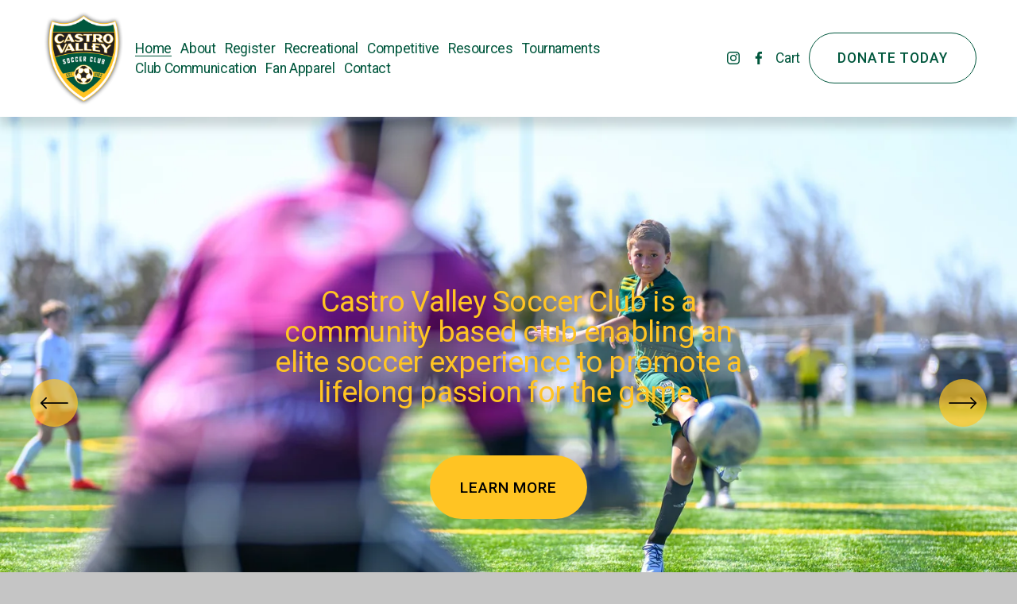

--- FILE ---
content_type: text/html;charset=utf-8
request_url: https://www.castrovalleysoccer.com/
body_size: 36354
content:
<!doctype html>
<html xmlns:og="http://opengraphprotocol.org/schema/" xmlns:fb="http://www.facebook.com/2008/fbml" lang="en-US"  >
  <head>
    <meta http-equiv="X-UA-Compatible" content="IE=edge,chrome=1">
    <meta name="viewport" content="width=device-width, initial-scale=1">
    <!-- This is Squarespace. --><!-- dove-oboe-5s6n -->
<base href="">
<meta charset="utf-8" />
<title>Castro Valley Soccer Club</title>
<meta http-equiv="Accept-CH" content="Sec-CH-UA-Platform-Version, Sec-CH-UA-Model" /><link rel="icon" type="image/x-icon" href="https://images.squarespace-cdn.com/content/v1/6626a1acc8fcbd66867b9362/a35b6867-378e-48a2-a2fa-ad735b19db53/favicon.ico"/>
<link rel="canonical" href="https://www.castrovalleysoccer.com"/>
<meta property="og:site_name" content="Castro Valley Soccer Club"/>
<meta property="og:title" content="Castro Valley Soccer Club"/>
<meta property="og:url" content="https://www.castrovalleysoccer.com"/>
<meta property="og:type" content="website"/>
<meta property="og:image" content="http://static1.squarespace.com/static/6626a1acc8fcbd66867b9362/t/66554683200e7936b9cb56a2/1716864643976/cvsc+logo.png?format=1500w"/>
<meta property="og:image:width" content="320"/>
<meta property="og:image:height" content="360"/>
<meta itemprop="name" content="Castro Valley Soccer Club"/>
<meta itemprop="url" content="https://www.castrovalleysoccer.com"/>
<meta itemprop="thumbnailUrl" content="http://static1.squarespace.com/static/6626a1acc8fcbd66867b9362/t/66554683200e7936b9cb56a2/1716864643976/cvsc+logo.png?format=1500w"/>
<link rel="image_src" href="http://static1.squarespace.com/static/6626a1acc8fcbd66867b9362/t/66554683200e7936b9cb56a2/1716864643976/cvsc+logo.png?format=1500w" />
<meta itemprop="image" content="http://static1.squarespace.com/static/6626a1acc8fcbd66867b9362/t/66554683200e7936b9cb56a2/1716864643976/cvsc+logo.png?format=1500w"/>
<meta name="twitter:title" content="Castro Valley Soccer Club"/>
<meta name="twitter:image" content="http://static1.squarespace.com/static/6626a1acc8fcbd66867b9362/t/66554683200e7936b9cb56a2/1716864643976/cvsc+logo.png?format=1500w"/>
<meta name="twitter:url" content="https://www.castrovalleysoccer.com"/>
<meta name="twitter:card" content="summary"/>
<meta name="description" content="" />
<link rel="preconnect" href="https://images.squarespace-cdn.com">
<link rel="preconnect" href="https://fonts.gstatic.com" crossorigin>
<link rel="stylesheet" href="https://fonts.googleapis.com/css2?family=Roboto:ital,wght@0,400;0,500;0,700;1,400;1,700"><script type="text/javascript" crossorigin="anonymous" defer="true" nomodule="nomodule" src="//assets.squarespace.com/@sqs/polyfiller/1.6/legacy.js"></script>
<script type="text/javascript" crossorigin="anonymous" defer="true" src="//assets.squarespace.com/@sqs/polyfiller/1.6/modern.js"></script>
<script type="text/javascript">SQUARESPACE_ROLLUPS = {};</script>
<script>(function(rollups, name) { if (!rollups[name]) { rollups[name] = {}; } rollups[name].js = ["//assets.squarespace.com/universal/scripts-compressed/extract-css-runtime-2026330beab52a0e-min.en-US.js"]; })(SQUARESPACE_ROLLUPS, 'squarespace-extract_css_runtime');</script>
<script crossorigin="anonymous" src="//assets.squarespace.com/universal/scripts-compressed/extract-css-runtime-2026330beab52a0e-min.en-US.js" defer ></script><script>(function(rollups, name) { if (!rollups[name]) { rollups[name] = {}; } rollups[name].js = ["//assets.squarespace.com/universal/scripts-compressed/extract-css-moment-js-vendor-6f2a1f6ec9a41489-min.en-US.js"]; })(SQUARESPACE_ROLLUPS, 'squarespace-extract_css_moment_js_vendor');</script>
<script crossorigin="anonymous" src="//assets.squarespace.com/universal/scripts-compressed/extract-css-moment-js-vendor-6f2a1f6ec9a41489-min.en-US.js" defer ></script><script>(function(rollups, name) { if (!rollups[name]) { rollups[name] = {}; } rollups[name].js = ["//assets.squarespace.com/universal/scripts-compressed/cldr-resource-pack-22ed584d99d9b83d-min.en-US.js"]; })(SQUARESPACE_ROLLUPS, 'squarespace-cldr_resource_pack');</script>
<script crossorigin="anonymous" src="//assets.squarespace.com/universal/scripts-compressed/cldr-resource-pack-22ed584d99d9b83d-min.en-US.js" defer ></script><script>(function(rollups, name) { if (!rollups[name]) { rollups[name] = {}; } rollups[name].js = ["//assets.squarespace.com/universal/scripts-compressed/common-vendors-stable-fbd854d40b0804b7-min.en-US.js"]; })(SQUARESPACE_ROLLUPS, 'squarespace-common_vendors_stable');</script>
<script crossorigin="anonymous" src="//assets.squarespace.com/universal/scripts-compressed/common-vendors-stable-fbd854d40b0804b7-min.en-US.js" defer ></script><script>(function(rollups, name) { if (!rollups[name]) { rollups[name] = {}; } rollups[name].js = ["//assets.squarespace.com/universal/scripts-compressed/common-vendors-4eceb3db532a1896-min.en-US.js"]; })(SQUARESPACE_ROLLUPS, 'squarespace-common_vendors');</script>
<script crossorigin="anonymous" src="//assets.squarespace.com/universal/scripts-compressed/common-vendors-4eceb3db532a1896-min.en-US.js" defer ></script><script>(function(rollups, name) { if (!rollups[name]) { rollups[name] = {}; } rollups[name].js = ["//assets.squarespace.com/universal/scripts-compressed/common-80d8c7e070a7792a-min.en-US.js"]; })(SQUARESPACE_ROLLUPS, 'squarespace-common');</script>
<script crossorigin="anonymous" src="//assets.squarespace.com/universal/scripts-compressed/common-80d8c7e070a7792a-min.en-US.js" defer ></script><script>(function(rollups, name) { if (!rollups[name]) { rollups[name] = {}; } rollups[name].js = ["//assets.squarespace.com/universal/scripts-compressed/commerce-07310d6d78928102-min.en-US.js"]; })(SQUARESPACE_ROLLUPS, 'squarespace-commerce');</script>
<script crossorigin="anonymous" src="//assets.squarespace.com/universal/scripts-compressed/commerce-07310d6d78928102-min.en-US.js" defer ></script><script>(function(rollups, name) { if (!rollups[name]) { rollups[name] = {}; } rollups[name].css = ["//assets.squarespace.com/universal/styles-compressed/commerce-b16e90b1fba4d359-min.en-US.css"]; })(SQUARESPACE_ROLLUPS, 'squarespace-commerce');</script>
<link rel="stylesheet" type="text/css" href="//assets.squarespace.com/universal/styles-compressed/commerce-b16e90b1fba4d359-min.en-US.css"><script>(function(rollups, name) { if (!rollups[name]) { rollups[name] = {}; } rollups[name].js = ["//assets.squarespace.com/universal/scripts-compressed/user-account-core-b4aa0c8a8a664afe-min.en-US.js"]; })(SQUARESPACE_ROLLUPS, 'squarespace-user_account_core');</script>
<script crossorigin="anonymous" src="//assets.squarespace.com/universal/scripts-compressed/user-account-core-b4aa0c8a8a664afe-min.en-US.js" defer ></script><script>(function(rollups, name) { if (!rollups[name]) { rollups[name] = {}; } rollups[name].css = ["//assets.squarespace.com/universal/styles-compressed/user-account-core-d101a9d3cd0580b1-min.en-US.css"]; })(SQUARESPACE_ROLLUPS, 'squarespace-user_account_core');</script>
<link rel="stylesheet" type="text/css" href="//assets.squarespace.com/universal/styles-compressed/user-account-core-d101a9d3cd0580b1-min.en-US.css"><script>(function(rollups, name) { if (!rollups[name]) { rollups[name] = {}; } rollups[name].js = ["//assets.squarespace.com/universal/scripts-compressed/performance-6c7058b44420b6db-min.en-US.js"]; })(SQUARESPACE_ROLLUPS, 'squarespace-performance');</script>
<script crossorigin="anonymous" src="//assets.squarespace.com/universal/scripts-compressed/performance-6c7058b44420b6db-min.en-US.js" defer ></script><script data-name="static-context">Static = window.Static || {}; Static.SQUARESPACE_CONTEXT = {"betaFeatureFlags":["marketing_automations","supports_versioned_template_assets","member_areas_feature","i18n_beta_website_locales","campaigns_merch_state","scripts_defer","form_block_first_last_name_required","marketing_landing_page","campaigns_discount_section_in_blasts","nested_categories","campaigns_thumbnail_layout","section-sdk-plp-list-view-atc-button-enabled","campaigns_import_discounts","modernized-pdp-m2-enabled","campaigns_new_image_layout_picker","campaigns_discount_section_in_automations","commerce-product-forms-rendering","new_stacked_index","override_block_styles","contacts_and_campaigns_redesign","enable_form_submission_trigger"],"facebookAppId":"314192535267336","facebookApiVersion":"v6.0","rollups":{"squarespace-announcement-bar":{"js":"//assets.squarespace.com/universal/scripts-compressed/announcement-bar-92ab1c4891022f1d-min.en-US.js"},"squarespace-audio-player":{"css":"//assets.squarespace.com/universal/styles-compressed/audio-player-b05f5197a871c566-min.en-US.css","js":"//assets.squarespace.com/universal/scripts-compressed/audio-player-48b2ef79cf1c7ffb-min.en-US.js"},"squarespace-blog-collection-list":{"css":"//assets.squarespace.com/universal/styles-compressed/blog-collection-list-b4046463b72f34e2-min.en-US.css","js":"//assets.squarespace.com/universal/scripts-compressed/blog-collection-list-f78db80fc1cd6fce-min.en-US.js"},"squarespace-calendar-block-renderer":{"css":"//assets.squarespace.com/universal/styles-compressed/calendar-block-renderer-b72d08ba4421f5a0-min.en-US.css","js":"//assets.squarespace.com/universal/scripts-compressed/calendar-block-renderer-550530d9b21148ea-min.en-US.js"},"squarespace-chartjs-helpers":{"css":"//assets.squarespace.com/universal/styles-compressed/chartjs-helpers-96b256171ee039c1-min.en-US.css","js":"//assets.squarespace.com/universal/scripts-compressed/chartjs-helpers-4fd57f343946d08e-min.en-US.js"},"squarespace-comments":{"css":"//assets.squarespace.com/universal/styles-compressed/comments-1005d8fa07d32785-min.en-US.css","js":"//assets.squarespace.com/universal/scripts-compressed/comments-ddbed2e69fd3befa-min.en-US.js"},"squarespace-custom-css-popup":{"css":"//assets.squarespace.com/universal/styles-compressed/custom-css-popup-679a91a14e6e13a0-min.en-US.css","js":"//assets.squarespace.com/universal/scripts-compressed/custom-css-popup-3b7d885fa560921a-min.en-US.js"},"squarespace-dialog":{"css":"//assets.squarespace.com/universal/styles-compressed/dialog-f9093f2d526b94df-min.en-US.css","js":"//assets.squarespace.com/universal/scripts-compressed/dialog-2540b905667f1e8a-min.en-US.js"},"squarespace-events-collection":{"css":"//assets.squarespace.com/universal/styles-compressed/events-collection-b72d08ba4421f5a0-min.en-US.css","js":"//assets.squarespace.com/universal/scripts-compressed/events-collection-3e7891c6b5666deb-min.en-US.js"},"squarespace-form-rendering-utils":{"js":"//assets.squarespace.com/universal/scripts-compressed/form-rendering-utils-c55cb4954532d2e9-min.en-US.js"},"squarespace-forms":{"css":"//assets.squarespace.com/universal/styles-compressed/forms-0afd3c6ac30bbab1-min.en-US.css","js":"//assets.squarespace.com/universal/scripts-compressed/forms-5d3eff1221a2050f-min.en-US.js"},"squarespace-gallery-collection-list":{"css":"//assets.squarespace.com/universal/styles-compressed/gallery-collection-list-b4046463b72f34e2-min.en-US.css","js":"//assets.squarespace.com/universal/scripts-compressed/gallery-collection-list-07747667a3187b76-min.en-US.js"},"squarespace-image-zoom":{"css":"//assets.squarespace.com/universal/styles-compressed/image-zoom-b4046463b72f34e2-min.en-US.css","js":"//assets.squarespace.com/universal/scripts-compressed/image-zoom-60c18dc5f8f599ea-min.en-US.js"},"squarespace-pinterest":{"css":"//assets.squarespace.com/universal/styles-compressed/pinterest-b4046463b72f34e2-min.en-US.css","js":"//assets.squarespace.com/universal/scripts-compressed/pinterest-95bcbc1cf54446d6-min.en-US.js"},"squarespace-popup-overlay":{"css":"//assets.squarespace.com/universal/styles-compressed/popup-overlay-b742b752f5880972-min.en-US.css","js":"//assets.squarespace.com/universal/scripts-compressed/popup-overlay-8103e8e9061090c8-min.en-US.js"},"squarespace-product-quick-view":{"css":"//assets.squarespace.com/universal/styles-compressed/product-quick-view-9548705e5cf7ee87-min.en-US.css","js":"//assets.squarespace.com/universal/scripts-compressed/product-quick-view-1045093de9b77d7f-min.en-US.js"},"squarespace-products-collection-item-v2":{"css":"//assets.squarespace.com/universal/styles-compressed/products-collection-item-v2-b4046463b72f34e2-min.en-US.css","js":"//assets.squarespace.com/universal/scripts-compressed/products-collection-item-v2-e3a3f101748fca6e-min.en-US.js"},"squarespace-products-collection-list-v2":{"css":"//assets.squarespace.com/universal/styles-compressed/products-collection-list-v2-b4046463b72f34e2-min.en-US.css","js":"//assets.squarespace.com/universal/scripts-compressed/products-collection-list-v2-eedc544f4cc56af4-min.en-US.js"},"squarespace-search-page":{"css":"//assets.squarespace.com/universal/styles-compressed/search-page-90a67fc09b9b32c6-min.en-US.css","js":"//assets.squarespace.com/universal/scripts-compressed/search-page-0ff0e020ab1fa1a7-min.en-US.js"},"squarespace-search-preview":{"js":"//assets.squarespace.com/universal/scripts-compressed/search-preview-0cd39e3057f784ac-min.en-US.js"},"squarespace-simple-liking":{"css":"//assets.squarespace.com/universal/styles-compressed/simple-liking-701bf8bbc05ec6aa-min.en-US.css","js":"//assets.squarespace.com/universal/scripts-compressed/simple-liking-c63bf8989a1c119a-min.en-US.js"},"squarespace-social-buttons":{"css":"//assets.squarespace.com/universal/styles-compressed/social-buttons-95032e5fa98e47a5-min.en-US.css","js":"//assets.squarespace.com/universal/scripts-compressed/social-buttons-0d3103d68d9577b7-min.en-US.js"},"squarespace-tourdates":{"css":"//assets.squarespace.com/universal/styles-compressed/tourdates-b4046463b72f34e2-min.en-US.css","js":"//assets.squarespace.com/universal/scripts-compressed/tourdates-6935a85e44fbeb38-min.en-US.js"},"squarespace-website-overlays-manager":{"css":"//assets.squarespace.com/universal/styles-compressed/website-overlays-manager-07ea5a4e004e6710-min.en-US.css","js":"//assets.squarespace.com/universal/scripts-compressed/website-overlays-manager-70d38206948bb16f-min.en-US.js"}},"pageType":2,"website":{"id":"6626a1acc8fcbd66867b9362","identifier":"dove-oboe-5s6n","websiteType":4,"contentModifiedOn":1763504930689,"cloneable":false,"hasBeenCloneable":false,"siteStatus":{},"language":"en-US","translationLocale":"en-US","formattingLocale":"en-US","timeZone":"America/Los_Angeles","machineTimeZoneOffset":-28800000,"timeZoneOffset":-28800000,"timeZoneAbbr":"PST","siteTitle":"Castro Valley Soccer Club","fullSiteTitle":"Castro Valley Soccer Club","location":{},"logoImageId":"66554683200e7936b9cb56a2","shareButtonOptions":{"2":true,"7":true,"1":true,"6":true,"3":true,"4":true,"8":true},"logoImageUrl":"//images.squarespace-cdn.com/content/v1/6626a1acc8fcbd66867b9362/ed9a9f53-0401-4663-a80c-a5d37f055dc9/cvsc+logo.png","authenticUrl":"https://www.castrovalleysoccer.com","internalUrl":"https://dove-oboe-5s6n.squarespace.com","baseUrl":"https://www.castrovalleysoccer.com","primaryDomain":"www.castrovalleysoccer.com","sslSetting":3,"isHstsEnabled":true,"socialAccounts":[{"serviceId":64,"screenname":"Instagram","addedOn":1713807789179,"profileUrl":"https://www.instagram.com/castrovalleysoccerclub","iconEnabled":true,"serviceName":"instagram-unauth"},{"serviceId":60,"screenname":"Facebook","addedOn":1713807789188,"profileUrl":"https://www.facebook.com/castrovalleysoccerclub","iconEnabled":true,"serviceName":"facebook-unauth"}],"typekitId":"","statsMigrated":false,"imageMetadataProcessingEnabled":false,"screenshotId":"dec8adaddf45ff30dc63c7505088f2bc5c871393d0f9ee81ccf315ebb818126d","captchaSettings":{"enabledForDonations":false},"showOwnerLogin":false},"websiteSettings":{"id":"6626a1adc8fcbd66867b9364","websiteId":"6626a1acc8fcbd66867b9362","subjects":[],"country":"US","state":"CA","simpleLikingEnabled":true,"mobileInfoBarSettings":{"isContactEmailEnabled":false,"isContactPhoneNumberEnabled":false,"isLocationEnabled":false,"isBusinessHoursEnabled":false},"announcementBarSettings":{},"commentLikesAllowed":true,"commentAnonAllowed":true,"commentThreaded":true,"commentApprovalRequired":false,"commentAvatarsOn":true,"commentSortType":2,"commentFlagThreshold":0,"commentFlagsAllowed":true,"commentEnableByDefault":true,"commentDisableAfterDaysDefault":0,"disqusShortname":"","commentsEnabled":false,"businessHours":{},"storeSettings":{"returnPolicy":null,"termsOfService":null,"privacyPolicy":null,"expressCheckout":false,"continueShoppingLinkUrl":"/","useLightCart":false,"showNoteField":false,"shippingCountryDefaultValue":"US","billToShippingDefaultValue":false,"showShippingPhoneNumber":true,"isShippingPhoneRequired":false,"showBillingPhoneNumber":true,"isBillingPhoneRequired":false,"currenciesSupported":["USD","CAD","GBP","AUD","EUR","CHF","NOK","SEK","DKK","NZD","SGD","MXN","HKD","CZK","ILS","MYR","RUB","PHP","PLN","THB","BRL","ARS","COP","IDR","INR","JPY","ZAR"],"defaultCurrency":"USD","selectedCurrency":"USD","measurementStandard":1,"showCustomCheckoutForm":false,"checkoutPageMarketingOptInEnabled":true,"enableMailingListOptInByDefault":false,"sameAsRetailLocation":false,"merchandisingSettings":{"scarcityEnabledOnProductItems":false,"scarcityEnabledOnProductBlocks":false,"scarcityMessageType":"DEFAULT_SCARCITY_MESSAGE","scarcityThreshold":10,"multipleQuantityAllowedForServices":true,"restockNotificationsEnabled":false,"restockNotificationsMailingListSignUpEnabled":false,"relatedProductsEnabled":false,"relatedProductsOrdering":"random","soldOutVariantsDropdownDisabled":false,"productComposerOptedIn":false,"productComposerABTestOptedOut":false,"productReviewsEnabled":false},"minimumOrderSubtotalEnabled":false,"minimumOrderSubtotal":{"currency":"USD","value":"0.00"},"addToCartConfirmationType":2,"isLive":true,"multipleQuantityAllowedForServices":true},"useEscapeKeyToLogin":false,"ssBadgeType":1,"ssBadgePosition":4,"ssBadgeVisibility":1,"ssBadgeDevices":1,"pinterestOverlayOptions":{"mode":"disabled"},"userAccountsSettings":{"loginAllowed":true,"signupAllowed":true}},"cookieSettings":{"isCookieBannerEnabled":false,"isRestrictiveCookiePolicyEnabled":false,"cookieBannerText":"","cookieBannerTheme":"","cookieBannerVariant":"","cookieBannerPosition":"","cookieBannerCtaVariant":"","cookieBannerCtaText":"","cookieBannerAcceptType":"OPT_IN","cookieBannerOptOutCtaText":"","cookieBannerHasOptOut":false,"cookieBannerHasManageCookies":true,"cookieBannerManageCookiesLabel":"","cookieBannerSavedPreferencesText":"","cookieBannerSavedPreferencesLayout":"PILL"},"websiteCloneable":false,"collection":{"title":"Home","id":"6626a1b51eb84f29c602bbdd","fullUrl":"/","type":10,"permissionType":1},"subscribed":false,"appDomain":"squarespace.com","templateTweakable":true,"tweakJSON":{"form-use-theme-colors":"true","header-logo-height":"121px","header-mobile-logo-max-height":"86px","header-vert-padding":"1vw","header-width":"Full","maxPageWidth":"1639px","mobile-header-vert-padding":"6vw","pagePadding":"4vw","tweak-blog-alternating-side-by-side-image-aspect-ratio":"1:1 Square","tweak-blog-alternating-side-by-side-image-spacing":"6%","tweak-blog-alternating-side-by-side-meta-spacing":"20px","tweak-blog-alternating-side-by-side-primary-meta":"Categories","tweak-blog-alternating-side-by-side-read-more-spacing":"20px","tweak-blog-alternating-side-by-side-secondary-meta":"Date","tweak-blog-basic-grid-columns":"3","tweak-blog-basic-grid-image-aspect-ratio":"3:2 Standard","tweak-blog-basic-grid-image-spacing":"35px","tweak-blog-basic-grid-meta-spacing":"25px","tweak-blog-basic-grid-primary-meta":"Categories","tweak-blog-basic-grid-read-more-spacing":"20px","tweak-blog-basic-grid-secondary-meta":"Date","tweak-blog-item-custom-width":"50","tweak-blog-item-show-author-profile":"false","tweak-blog-item-width":"Medium","tweak-blog-masonry-columns":"2","tweak-blog-masonry-horizontal-spacing":"30px","tweak-blog-masonry-image-spacing":"20px","tweak-blog-masonry-meta-spacing":"20px","tweak-blog-masonry-primary-meta":"Categories","tweak-blog-masonry-read-more-spacing":"20px","tweak-blog-masonry-secondary-meta":"Date","tweak-blog-masonry-vertical-spacing":"30px","tweak-blog-side-by-side-image-aspect-ratio":"1:1 Square","tweak-blog-side-by-side-image-spacing":"6%","tweak-blog-side-by-side-meta-spacing":"20px","tweak-blog-side-by-side-primary-meta":"Categories","tweak-blog-side-by-side-read-more-spacing":"20px","tweak-blog-side-by-side-secondary-meta":"Date","tweak-blog-single-column-image-spacing":"50px","tweak-blog-single-column-meta-spacing":"30px","tweak-blog-single-column-primary-meta":"Categories","tweak-blog-single-column-read-more-spacing":"15px","tweak-blog-single-column-secondary-meta":"Date","tweak-events-stacked-show-thumbnails":"true","tweak-events-stacked-thumbnail-size":"3:2 Standard","tweak-fixed-header":"false","tweak-fixed-header-style":"Basic","tweak-global-animations-animation-curve":"ease","tweak-global-animations-animation-delay":"0.1s","tweak-global-animations-animation-duration":"0.1s","tweak-global-animations-animation-style":"fade","tweak-global-animations-animation-type":"none","tweak-global-animations-complexity-level":"detailed","tweak-global-animations-enabled":"false","tweak-portfolio-grid-basic-custom-height":"50","tweak-portfolio-grid-overlay-custom-height":"50","tweak-portfolio-hover-follow-acceleration":"10%","tweak-portfolio-hover-follow-animation-duration":"Fast","tweak-portfolio-hover-follow-animation-type":"Fade","tweak-portfolio-hover-follow-delimiter":"Bullet","tweak-portfolio-hover-follow-front":"false","tweak-portfolio-hover-follow-layout":"Inline","tweak-portfolio-hover-follow-size":"50","tweak-portfolio-hover-follow-text-spacing-x":"1.5","tweak-portfolio-hover-follow-text-spacing-y":"1.5","tweak-portfolio-hover-static-animation-duration":"Fast","tweak-portfolio-hover-static-animation-type":"Fade","tweak-portfolio-hover-static-delimiter":"Hyphen","tweak-portfolio-hover-static-front":"true","tweak-portfolio-hover-static-layout":"Inline","tweak-portfolio-hover-static-size":"50","tweak-portfolio-hover-static-text-spacing-x":"1.5","tweak-portfolio-hover-static-text-spacing-y":"1.5","tweak-portfolio-index-background-animation-duration":"Medium","tweak-portfolio-index-background-animation-type":"Fade","tweak-portfolio-index-background-custom-height":"50","tweak-portfolio-index-background-delimiter":"None","tweak-portfolio-index-background-height":"Large","tweak-portfolio-index-background-horizontal-alignment":"Center","tweak-portfolio-index-background-link-format":"Stacked","tweak-portfolio-index-background-persist":"false","tweak-portfolio-index-background-vertical-alignment":"Middle","tweak-portfolio-index-background-width":"Full","tweak-transparent-header":"false"},"templateId":"5c5a519771c10ba3470d8101","templateVersion":"7.1","pageFeatures":[1,2,4],"gmRenderKey":"QUl6YVN5Q0JUUk9xNkx1dkZfSUUxcjQ2LVQ0QWVUU1YtMGQ3bXk4","templateScriptsRootUrl":"https://static1.squarespace.com/static/vta/5c5a519771c10ba3470d8101/scripts/","impersonatedSession":false,"tzData":{"zones":[[-480,"US","P%sT",null]],"rules":{"US":[[1967,2006,null,"Oct","lastSun","2:00","0","S"],[1987,2006,null,"Apr","Sun>=1","2:00","1:00","D"],[2007,"max",null,"Mar","Sun>=8","2:00","1:00","D"],[2007,"max",null,"Nov","Sun>=1","2:00","0","S"]]}},"showAnnouncementBar":false,"recaptchaEnterpriseContext":{"recaptchaEnterpriseSiteKey":"6LdDFQwjAAAAAPigEvvPgEVbb7QBm-TkVJdDTlAv"},"i18nContext":{"timeZoneData":{"id":"America/Los_Angeles","name":"Pacific Time"}},"env":"PRODUCTION","visitorFormContext":{"formFieldFormats":{"initialAddressFormat":{"id":0,"type":"ADDRESS","country":"US","labelLocale":"en","fields":[{"type":"FIELD","label":"Address Line 1","identifier":"Line1","length":0,"required":true,"metadata":{"autocomplete":"address-line1"}},{"type":"SEPARATOR","label":"\n","identifier":"Newline","length":0,"required":false,"metadata":{}},{"type":"FIELD","label":"Address Line 2","identifier":"Line2","length":0,"required":false,"metadata":{"autocomplete":"address-line2"}},{"type":"SEPARATOR","label":"\n","identifier":"Newline","length":0,"required":false,"metadata":{}},{"type":"FIELD","label":"City","identifier":"City","length":0,"required":true,"metadata":{"autocomplete":"address-level2"}},{"type":"SEPARATOR","label":",","identifier":"Comma","length":0,"required":false,"metadata":{}},{"type":"SEPARATOR","label":" ","identifier":"Space","length":0,"required":false,"metadata":{}},{"type":"FIELD","label":"State","identifier":"State","length":0,"required":true,"metadata":{"autocomplete":"address-level1"}},{"type":"SEPARATOR","label":" ","identifier":"Space","length":0,"required":false,"metadata":{}},{"type":"FIELD","label":"ZIP Code","identifier":"Zip","length":0,"required":true,"metadata":{"autocomplete":"postal-code"}}]},"initialNameOrder":"GIVEN_FIRST","initialPhoneFormat":{"id":0,"type":"PHONE_NUMBER","country":"US","labelLocale":"en-US","fields":[{"type":"SEPARATOR","label":"(","identifier":"LeftParen","length":0,"required":false,"metadata":{}},{"type":"FIELD","label":"1","identifier":"1","length":3,"required":false,"metadata":{}},{"type":"SEPARATOR","label":")","identifier":"RightParen","length":0,"required":false,"metadata":{}},{"type":"SEPARATOR","label":" ","identifier":"Space","length":0,"required":false,"metadata":{}},{"type":"FIELD","label":"2","identifier":"2","length":3,"required":false,"metadata":{}},{"type":"SEPARATOR","label":"-","identifier":"Dash","length":0,"required":false,"metadata":{}},{"type":"FIELD","label":"3","identifier":"3","length":14,"required":false,"metadata":{}}]},"countries":[{"name":"Afghanistan","code":"AF","phoneCode":"+93"},{"name":"\u00C5land Islands","code":"AX","phoneCode":"+358"},{"name":"Albania","code":"AL","phoneCode":"+355"},{"name":"Algeria","code":"DZ","phoneCode":"+213"},{"name":"American Samoa","code":"AS","phoneCode":"+1"},{"name":"Andorra","code":"AD","phoneCode":"+376"},{"name":"Angola","code":"AO","phoneCode":"+244"},{"name":"Anguilla","code":"AI","phoneCode":"+1"},{"name":"Antigua & Barbuda","code":"AG","phoneCode":"+1"},{"name":"Argentina","code":"AR","phoneCode":"+54"},{"name":"Armenia","code":"AM","phoneCode":"+374"},{"name":"Aruba","code":"AW","phoneCode":"+297"},{"name":"Ascension Island","code":"AC","phoneCode":"+247"},{"name":"Australia","code":"AU","phoneCode":"+61"},{"name":"Austria","code":"AT","phoneCode":"+43"},{"name":"Azerbaijan","code":"AZ","phoneCode":"+994"},{"name":"Bahamas","code":"BS","phoneCode":"+1"},{"name":"Bahrain","code":"BH","phoneCode":"+973"},{"name":"Bangladesh","code":"BD","phoneCode":"+880"},{"name":"Barbados","code":"BB","phoneCode":"+1"},{"name":"Belarus","code":"BY","phoneCode":"+375"},{"name":"Belgium","code":"BE","phoneCode":"+32"},{"name":"Belize","code":"BZ","phoneCode":"+501"},{"name":"Benin","code":"BJ","phoneCode":"+229"},{"name":"Bermuda","code":"BM","phoneCode":"+1"},{"name":"Bhutan","code":"BT","phoneCode":"+975"},{"name":"Bolivia","code":"BO","phoneCode":"+591"},{"name":"Bosnia & Herzegovina","code":"BA","phoneCode":"+387"},{"name":"Botswana","code":"BW","phoneCode":"+267"},{"name":"Brazil","code":"BR","phoneCode":"+55"},{"name":"British Indian Ocean Territory","code":"IO","phoneCode":"+246"},{"name":"British Virgin Islands","code":"VG","phoneCode":"+1"},{"name":"Brunei","code":"BN","phoneCode":"+673"},{"name":"Bulgaria","code":"BG","phoneCode":"+359"},{"name":"Burkina Faso","code":"BF","phoneCode":"+226"},{"name":"Burundi","code":"BI","phoneCode":"+257"},{"name":"Cambodia","code":"KH","phoneCode":"+855"},{"name":"Cameroon","code":"CM","phoneCode":"+237"},{"name":"Canada","code":"CA","phoneCode":"+1"},{"name":"Cape Verde","code":"CV","phoneCode":"+238"},{"name":"Caribbean Netherlands","code":"BQ","phoneCode":"+599"},{"name":"Cayman Islands","code":"KY","phoneCode":"+1"},{"name":"Central African Republic","code":"CF","phoneCode":"+236"},{"name":"Chad","code":"TD","phoneCode":"+235"},{"name":"Chile","code":"CL","phoneCode":"+56"},{"name":"China","code":"CN","phoneCode":"+86"},{"name":"Christmas Island","code":"CX","phoneCode":"+61"},{"name":"Cocos (Keeling) Islands","code":"CC","phoneCode":"+61"},{"name":"Colombia","code":"CO","phoneCode":"+57"},{"name":"Comoros","code":"KM","phoneCode":"+269"},{"name":"Congo - Brazzaville","code":"CG","phoneCode":"+242"},{"name":"Congo - Kinshasa","code":"CD","phoneCode":"+243"},{"name":"Cook Islands","code":"CK","phoneCode":"+682"},{"name":"Costa Rica","code":"CR","phoneCode":"+506"},{"name":"C\u00F4te d\u2019Ivoire","code":"CI","phoneCode":"+225"},{"name":"Croatia","code":"HR","phoneCode":"+385"},{"name":"Cuba","code":"CU","phoneCode":"+53"},{"name":"Cura\u00E7ao","code":"CW","phoneCode":"+599"},{"name":"Cyprus","code":"CY","phoneCode":"+357"},{"name":"Czechia","code":"CZ","phoneCode":"+420"},{"name":"Denmark","code":"DK","phoneCode":"+45"},{"name":"Djibouti","code":"DJ","phoneCode":"+253"},{"name":"Dominica","code":"DM","phoneCode":"+1"},{"name":"Dominican Republic","code":"DO","phoneCode":"+1"},{"name":"Ecuador","code":"EC","phoneCode":"+593"},{"name":"Egypt","code":"EG","phoneCode":"+20"},{"name":"El Salvador","code":"SV","phoneCode":"+503"},{"name":"Equatorial Guinea","code":"GQ","phoneCode":"+240"},{"name":"Eritrea","code":"ER","phoneCode":"+291"},{"name":"Estonia","code":"EE","phoneCode":"+372"},{"name":"Eswatini","code":"SZ","phoneCode":"+268"},{"name":"Ethiopia","code":"ET","phoneCode":"+251"},{"name":"Falkland Islands","code":"FK","phoneCode":"+500"},{"name":"Faroe Islands","code":"FO","phoneCode":"+298"},{"name":"Fiji","code":"FJ","phoneCode":"+679"},{"name":"Finland","code":"FI","phoneCode":"+358"},{"name":"France","code":"FR","phoneCode":"+33"},{"name":"French Guiana","code":"GF","phoneCode":"+594"},{"name":"French Polynesia","code":"PF","phoneCode":"+689"},{"name":"Gabon","code":"GA","phoneCode":"+241"},{"name":"Gambia","code":"GM","phoneCode":"+220"},{"name":"Georgia","code":"GE","phoneCode":"+995"},{"name":"Germany","code":"DE","phoneCode":"+49"},{"name":"Ghana","code":"GH","phoneCode":"+233"},{"name":"Gibraltar","code":"GI","phoneCode":"+350"},{"name":"Greece","code":"GR","phoneCode":"+30"},{"name":"Greenland","code":"GL","phoneCode":"+299"},{"name":"Grenada","code":"GD","phoneCode":"+1"},{"name":"Guadeloupe","code":"GP","phoneCode":"+590"},{"name":"Guam","code":"GU","phoneCode":"+1"},{"name":"Guatemala","code":"GT","phoneCode":"+502"},{"name":"Guernsey","code":"GG","phoneCode":"+44"},{"name":"Guinea","code":"GN","phoneCode":"+224"},{"name":"Guinea-Bissau","code":"GW","phoneCode":"+245"},{"name":"Guyana","code":"GY","phoneCode":"+592"},{"name":"Haiti","code":"HT","phoneCode":"+509"},{"name":"Honduras","code":"HN","phoneCode":"+504"},{"name":"Hong Kong SAR China","code":"HK","phoneCode":"+852"},{"name":"Hungary","code":"HU","phoneCode":"+36"},{"name":"Iceland","code":"IS","phoneCode":"+354"},{"name":"India","code":"IN","phoneCode":"+91"},{"name":"Indonesia","code":"ID","phoneCode":"+62"},{"name":"Iran","code":"IR","phoneCode":"+98"},{"name":"Iraq","code":"IQ","phoneCode":"+964"},{"name":"Ireland","code":"IE","phoneCode":"+353"},{"name":"Isle of Man","code":"IM","phoneCode":"+44"},{"name":"Israel","code":"IL","phoneCode":"+972"},{"name":"Italy","code":"IT","phoneCode":"+39"},{"name":"Jamaica","code":"JM","phoneCode":"+1"},{"name":"Japan","code":"JP","phoneCode":"+81"},{"name":"Jersey","code":"JE","phoneCode":"+44"},{"name":"Jordan","code":"JO","phoneCode":"+962"},{"name":"Kazakhstan","code":"KZ","phoneCode":"+7"},{"name":"Kenya","code":"KE","phoneCode":"+254"},{"name":"Kiribati","code":"KI","phoneCode":"+686"},{"name":"Kosovo","code":"XK","phoneCode":"+383"},{"name":"Kuwait","code":"KW","phoneCode":"+965"},{"name":"Kyrgyzstan","code":"KG","phoneCode":"+996"},{"name":"Laos","code":"LA","phoneCode":"+856"},{"name":"Latvia","code":"LV","phoneCode":"+371"},{"name":"Lebanon","code":"LB","phoneCode":"+961"},{"name":"Lesotho","code":"LS","phoneCode":"+266"},{"name":"Liberia","code":"LR","phoneCode":"+231"},{"name":"Libya","code":"LY","phoneCode":"+218"},{"name":"Liechtenstein","code":"LI","phoneCode":"+423"},{"name":"Lithuania","code":"LT","phoneCode":"+370"},{"name":"Luxembourg","code":"LU","phoneCode":"+352"},{"name":"Macao SAR China","code":"MO","phoneCode":"+853"},{"name":"Madagascar","code":"MG","phoneCode":"+261"},{"name":"Malawi","code":"MW","phoneCode":"+265"},{"name":"Malaysia","code":"MY","phoneCode":"+60"},{"name":"Maldives","code":"MV","phoneCode":"+960"},{"name":"Mali","code":"ML","phoneCode":"+223"},{"name":"Malta","code":"MT","phoneCode":"+356"},{"name":"Marshall Islands","code":"MH","phoneCode":"+692"},{"name":"Martinique","code":"MQ","phoneCode":"+596"},{"name":"Mauritania","code":"MR","phoneCode":"+222"},{"name":"Mauritius","code":"MU","phoneCode":"+230"},{"name":"Mayotte","code":"YT","phoneCode":"+262"},{"name":"Mexico","code":"MX","phoneCode":"+52"},{"name":"Micronesia","code":"FM","phoneCode":"+691"},{"name":"Moldova","code":"MD","phoneCode":"+373"},{"name":"Monaco","code":"MC","phoneCode":"+377"},{"name":"Mongolia","code":"MN","phoneCode":"+976"},{"name":"Montenegro","code":"ME","phoneCode":"+382"},{"name":"Montserrat","code":"MS","phoneCode":"+1"},{"name":"Morocco","code":"MA","phoneCode":"+212"},{"name":"Mozambique","code":"MZ","phoneCode":"+258"},{"name":"Myanmar (Burma)","code":"MM","phoneCode":"+95"},{"name":"Namibia","code":"NA","phoneCode":"+264"},{"name":"Nauru","code":"NR","phoneCode":"+674"},{"name":"Nepal","code":"NP","phoneCode":"+977"},{"name":"Netherlands","code":"NL","phoneCode":"+31"},{"name":"New Caledonia","code":"NC","phoneCode":"+687"},{"name":"New Zealand","code":"NZ","phoneCode":"+64"},{"name":"Nicaragua","code":"NI","phoneCode":"+505"},{"name":"Niger","code":"NE","phoneCode":"+227"},{"name":"Nigeria","code":"NG","phoneCode":"+234"},{"name":"Niue","code":"NU","phoneCode":"+683"},{"name":"Norfolk Island","code":"NF","phoneCode":"+672"},{"name":"Northern Mariana Islands","code":"MP","phoneCode":"+1"},{"name":"North Korea","code":"KP","phoneCode":"+850"},{"name":"North Macedonia","code":"MK","phoneCode":"+389"},{"name":"Norway","code":"NO","phoneCode":"+47"},{"name":"Oman","code":"OM","phoneCode":"+968"},{"name":"Pakistan","code":"PK","phoneCode":"+92"},{"name":"Palau","code":"PW","phoneCode":"+680"},{"name":"Palestinian Territories","code":"PS","phoneCode":"+970"},{"name":"Panama","code":"PA","phoneCode":"+507"},{"name":"Papua New Guinea","code":"PG","phoneCode":"+675"},{"name":"Paraguay","code":"PY","phoneCode":"+595"},{"name":"Peru","code":"PE","phoneCode":"+51"},{"name":"Philippines","code":"PH","phoneCode":"+63"},{"name":"Poland","code":"PL","phoneCode":"+48"},{"name":"Portugal","code":"PT","phoneCode":"+351"},{"name":"Puerto Rico","code":"PR","phoneCode":"+1"},{"name":"Qatar","code":"QA","phoneCode":"+974"},{"name":"R\u00E9union","code":"RE","phoneCode":"+262"},{"name":"Romania","code":"RO","phoneCode":"+40"},{"name":"Russia","code":"RU","phoneCode":"+7"},{"name":"Rwanda","code":"RW","phoneCode":"+250"},{"name":"Samoa","code":"WS","phoneCode":"+685"},{"name":"San Marino","code":"SM","phoneCode":"+378"},{"name":"S\u00E3o Tom\u00E9 & Pr\u00EDncipe","code":"ST","phoneCode":"+239"},{"name":"Saudi Arabia","code":"SA","phoneCode":"+966"},{"name":"Senegal","code":"SN","phoneCode":"+221"},{"name":"Serbia","code":"RS","phoneCode":"+381"},{"name":"Seychelles","code":"SC","phoneCode":"+248"},{"name":"Sierra Leone","code":"SL","phoneCode":"+232"},{"name":"Singapore","code":"SG","phoneCode":"+65"},{"name":"Sint Maarten","code":"SX","phoneCode":"+1"},{"name":"Slovakia","code":"SK","phoneCode":"+421"},{"name":"Slovenia","code":"SI","phoneCode":"+386"},{"name":"Solomon Islands","code":"SB","phoneCode":"+677"},{"name":"Somalia","code":"SO","phoneCode":"+252"},{"name":"South Africa","code":"ZA","phoneCode":"+27"},{"name":"South Korea","code":"KR","phoneCode":"+82"},{"name":"South Sudan","code":"SS","phoneCode":"+211"},{"name":"Spain","code":"ES","phoneCode":"+34"},{"name":"Sri Lanka","code":"LK","phoneCode":"+94"},{"name":"St. Barth\u00E9lemy","code":"BL","phoneCode":"+590"},{"name":"St. Helena","code":"SH","phoneCode":"+290"},{"name":"St. Kitts & Nevis","code":"KN","phoneCode":"+1"},{"name":"St. Lucia","code":"LC","phoneCode":"+1"},{"name":"St. Martin","code":"MF","phoneCode":"+590"},{"name":"St. Pierre & Miquelon","code":"PM","phoneCode":"+508"},{"name":"St. Vincent & Grenadines","code":"VC","phoneCode":"+1"},{"name":"Sudan","code":"SD","phoneCode":"+249"},{"name":"Suriname","code":"SR","phoneCode":"+597"},{"name":"Svalbard & Jan Mayen","code":"SJ","phoneCode":"+47"},{"name":"Sweden","code":"SE","phoneCode":"+46"},{"name":"Switzerland","code":"CH","phoneCode":"+41"},{"name":"Syria","code":"SY","phoneCode":"+963"},{"name":"Taiwan","code":"TW","phoneCode":"+886"},{"name":"Tajikistan","code":"TJ","phoneCode":"+992"},{"name":"Tanzania","code":"TZ","phoneCode":"+255"},{"name":"Thailand","code":"TH","phoneCode":"+66"},{"name":"Timor-Leste","code":"TL","phoneCode":"+670"},{"name":"Togo","code":"TG","phoneCode":"+228"},{"name":"Tokelau","code":"TK","phoneCode":"+690"},{"name":"Tonga","code":"TO","phoneCode":"+676"},{"name":"Trinidad & Tobago","code":"TT","phoneCode":"+1"},{"name":"Tristan da Cunha","code":"TA","phoneCode":"+290"},{"name":"Tunisia","code":"TN","phoneCode":"+216"},{"name":"T\u00FCrkiye","code":"TR","phoneCode":"+90"},{"name":"Turkmenistan","code":"TM","phoneCode":"+993"},{"name":"Turks & Caicos Islands","code":"TC","phoneCode":"+1"},{"name":"Tuvalu","code":"TV","phoneCode":"+688"},{"name":"U.S. Virgin Islands","code":"VI","phoneCode":"+1"},{"name":"Uganda","code":"UG","phoneCode":"+256"},{"name":"Ukraine","code":"UA","phoneCode":"+380"},{"name":"United Arab Emirates","code":"AE","phoneCode":"+971"},{"name":"United Kingdom","code":"GB","phoneCode":"+44"},{"name":"United States","code":"US","phoneCode":"+1"},{"name":"Uruguay","code":"UY","phoneCode":"+598"},{"name":"Uzbekistan","code":"UZ","phoneCode":"+998"},{"name":"Vanuatu","code":"VU","phoneCode":"+678"},{"name":"Vatican City","code":"VA","phoneCode":"+39"},{"name":"Venezuela","code":"VE","phoneCode":"+58"},{"name":"Vietnam","code":"VN","phoneCode":"+84"},{"name":"Wallis & Futuna","code":"WF","phoneCode":"+681"},{"name":"Western Sahara","code":"EH","phoneCode":"+212"},{"name":"Yemen","code":"YE","phoneCode":"+967"},{"name":"Zambia","code":"ZM","phoneCode":"+260"},{"name":"Zimbabwe","code":"ZW","phoneCode":"+263"}]},"localizedStrings":{"validation":{"noValidSelection":"A valid selection must be made.","invalidUrl":"Must be a valid URL.","stringTooLong":"Value should have a length no longer than {0}.","containsInvalidKey":"{0} contains an invalid key.","invalidTwitterUsername":"Must be a valid Twitter username.","valueOutsideRange":"Value must be in the range {0} to {1}.","invalidPassword":"Passwords should not contain whitespace.","missingRequiredSubfields":"{0} is missing required subfields: {1}","invalidCurrency":"Currency value should be formatted like 1234 or 123.99.","invalidMapSize":"Value should contain exactly {0} elements.","subfieldsRequired":"All fields in {0} are required.","formSubmissionFailed":"Form submission failed. Review the following information: {0}.","invalidCountryCode":"Country code should have an optional plus and up to 4 digits.","invalidDate":"This is not a real date.","required":"{0} is required.","invalidStringLength":"Value should be {0} characters long.","invalidEmail":"Email addresses should follow the format user@domain.com.","invalidListLength":"Value should be {0} elements long.","allEmpty":"Please fill out at least one form field.","missingRequiredQuestion":"Missing a required question.","invalidQuestion":"Contained an invalid question.","captchaFailure":"Captcha validation failed. Please try again.","stringTooShort":"Value should have a length of at least {0}.","invalid":"{0} is not valid.","formErrors":"Form Errors","containsInvalidValue":"{0} contains an invalid value.","invalidUnsignedNumber":"Numbers must contain only digits and no other characters.","invalidName":"Valid names contain only letters, numbers, spaces, ', or - characters."},"submit":"Submit","status":{"title":"{@} Block","learnMore":"Learn more"},"name":{"firstName":"First Name","lastName":"Last Name"},"lightbox":{"openForm":"Open Form"},"likert":{"agree":"Agree","stronglyDisagree":"Strongly Disagree","disagree":"Disagree","stronglyAgree":"Strongly Agree","neutral":"Neutral"},"time":{"am":"AM","second":"Second","pm":"PM","minute":"Minute","amPm":"AM/PM","hour":"Hour"},"notFound":"Form not found.","date":{"yyyy":"YYYY","year":"Year","mm":"MM","day":"Day","month":"Month","dd":"DD"},"phone":{"country":"Country","number":"Number","prefix":"Prefix","areaCode":"Area Code","line":"Line"},"submitError":"Unable to submit form. Please try again later.","address":{"stateProvince":"State/Province","country":"Country","zipPostalCode":"Zip/Postal Code","address2":"Address 2","address1":"Address 1","city":"City"},"email":{"signUp":"Sign up for news and updates"},"cannotSubmitDemoForm":"This is a demo form and cannot be submitted.","required":"(required)","invalidData":"Invalid form data."}}};</script><link rel="stylesheet" type="text/css" href="https://definitions.sqspcdn.com/website-component-definition/static-assets/website.components.button/822a8c54-187c-4224-aef2-6d78bcf5e71c_276/website.components.button.styles.css"/><link rel="stylesheet" type="text/css" href="https://definitions.sqspcdn.com/website-component-definition/static-assets/website.components.imageFluid/6b250a62-b111-438a-a562-56ae67956781_106/website.components.imageFluid.styles.css"/><script defer src="https://definitions.sqspcdn.com/website-component-definition/static-assets/website.components.imageFluid/6b250a62-b111-438a-a562-56ae67956781_106/image-effect-refracted-lines.js"></script><script defer src="https://definitions.sqspcdn.com/website-component-definition/static-assets/website.components.button/822a8c54-187c-4224-aef2-6d78bcf5e71c_276/block-animation-preview-manager.js"></script><script defer src="https://definitions.sqspcdn.com/website-component-definition/static-assets/website.components.imageFluid/6b250a62-b111-438a-a562-56ae67956781_106/image-effect-refracted-circles.js"></script><script defer src="https://definitions.sqspcdn.com/website-component-definition/static-assets/website.components.imageFluid/6b250a62-b111-438a-a562-56ae67956781_106/image-effect-film-grain.js"></script><script defer src="https://definitions.sqspcdn.com/website-component-definition/static-assets/website.components.button/822a8c54-187c-4224-aef2-6d78bcf5e71c_276/website.components.button.visitor.js"></script><script defer src="https://definitions.sqspcdn.com/website-component-definition/static-assets/website.components.imageFluid/6b250a62-b111-438a-a562-56ae67956781_106/image-effect-liquid.js"></script><script defer src="https://definitions.sqspcdn.com/website-component-definition/static-assets/website.components.imageFluid/6b250a62-b111-438a-a562-56ae67956781_106/website.components.imageFluid.visitor.js"></script><script defer src="https://definitions.sqspcdn.com/website-component-definition/static-assets/website.components.imageFluid/6b250a62-b111-438a-a562-56ae67956781_106/9882.js"></script><script defer src="https://definitions.sqspcdn.com/website-component-definition/static-assets/website.components.imageFluid/6b250a62-b111-438a-a562-56ae67956781_106/image-effect-parallax.js"></script><script defer src="https://definitions.sqspcdn.com/website-component-definition/static-assets/website.components.imageFluid/6b250a62-b111-438a-a562-56ae67956781_106/748.js"></script><script defer src="https://definitions.sqspcdn.com/website-component-definition/static-assets/website.components.button/822a8c54-187c-4224-aef2-6d78bcf5e71c_276/3196.js"></script><script defer src="https://definitions.sqspcdn.com/website-component-definition/static-assets/website.components.button/822a8c54-187c-4224-aef2-6d78bcf5e71c_276/trigger-animation-runtime.js"></script><script defer src="https://definitions.sqspcdn.com/website-component-definition/static-assets/website.components.imageFluid/6b250a62-b111-438a-a562-56ae67956781_106/website.components.imageFluid.shared.constants.js"></script><script defer src="https://definitions.sqspcdn.com/website-component-definition/static-assets/website.components.imageFluid/6b250a62-b111-438a-a562-56ae67956781_106/8830.js"></script><script defer src="https://definitions.sqspcdn.com/website-component-definition/static-assets/website.components.button/822a8c54-187c-4224-aef2-6d78bcf5e71c_276/8830.js"></script><script type="application/ld+json">{"url":"https://www.castrovalleysoccer.com","name":"Castro Valley Soccer Club","image":"//images.squarespace-cdn.com/content/v1/6626a1acc8fcbd66867b9362/ed9a9f53-0401-4663-a80c-a5d37f055dc9/cvsc+logo.png","@context":"http://schema.org","@type":"WebSite"}</script><script type="application/ld+json">{"address":"","image":"https://static1.squarespace.com/static/6626a1acc8fcbd66867b9362/t/66554683200e7936b9cb56a2/1763504930689/","openingHours":"","@context":"http://schema.org","@type":"LocalBusiness"}</script><link rel="stylesheet" type="text/css" href="https://static1.squarespace.com/static/versioned-site-css/6626a1acc8fcbd66867b9362/31/5c5a519771c10ba3470d8101/6626a1adc8fcbd66867b9369/1727/site.css"/><!-- Auto Scroll Layout Sections from Will-Myers.com -->
<script>
  (function(){
    let playInBackend = true,
        timing = 5,
        section = '',
        direction = 1; //1 = forwards, 0 = backwards

    /*Do not Adjust below this line*/
function AutoScrollLayout(e){e=""==e?document.querySelector(".user-items-list-section"):document.querySelector(e);let t,n,o,i,c,r=!1,s=e.querySelectorAll('button[class*="__arrow-button"]');function d(){t=setInterval(u,n)}function u(){o=document.querySelector("body.sqs-edit-mode-active"),i=document.querySelector(".sqs-modal-lightbox-open"),r||o||i||!c||s[direction].click()}n=1e3*timing;if(document.addEventListener("visibilitychange",function(){r=!!document.hidden}),["mousedown","touchstart"].forEach(t=>{e.addEventListener(t,function(){r=!0})}),["mouseup","touchend"].forEach(n=>{e.addEventListener(n,function(){r=!1,clearInterval(t),d()})}),window.IntersectionObserver){new IntersectionObserver((e,t)=>{e.forEach(e=>{c=!!e.isIntersecting})},{rootMargin:"-75px 0px -75px 0px"}).observe(e)}s[direction]&&d()}window.addEventListener("load",function(){let e=new Array;e.push(section),section.includes(",")&&(e=section.split(",")),e.forEach(e=>{(window.top==window.self||window.top!==window.self&&playInBackend)&&new AutoScrollLayout(e)})});
  }());
</script><script>Static.COOKIE_BANNER_CAPABLE = true;</script>
<!-- End of Squarespace Headers -->
    <link rel="stylesheet" type="text/css" href="https://static1.squarespace.com/static/vta/5c5a519771c10ba3470d8101/versioned-assets/1769025764125-MP1QMOGYUXN8KGDSHN6B/static.css">
  </head>

  <body
    id="collection-6626a1b51eb84f29c602bbdd"
    class="
      form-use-theme-colors form-field-style-outline form-field-shape-rounded form-field-border-all form-field-checkbox-type-icon form-field-checkbox-fill-outline form-field-checkbox-color-inverted form-field-checkbox-shape-rounded form-field-checkbox-layout-fit form-field-radio-type-icon form-field-radio-fill-outline form-field-radio-color-inverted form-field-radio-shape-rounded form-field-radio-layout-fit form-field-survey-fill-outline form-field-survey-color-inverted form-field-survey-shape-rounded form-field-hover-focus-outline form-submit-button-style-label tweak-portfolio-grid-overlay-width-full tweak-portfolio-grid-overlay-height-large tweak-portfolio-grid-overlay-image-aspect-ratio-11-square tweak-portfolio-grid-overlay-text-placement-center tweak-portfolio-grid-overlay-show-text-after-hover image-block-poster-text-alignment-left image-block-card-content-position-center image-block-card-text-alignment-left image-block-overlap-content-position-center image-block-overlap-text-alignment-left image-block-collage-content-position-center image-block-collage-text-alignment-left image-block-stack-text-alignment-left tweak-blog-single-column-width-full tweak-blog-single-column-text-alignment-left tweak-blog-single-column-image-placement-above tweak-blog-single-column-delimiter-bullet tweak-blog-single-column-read-more-style-show tweak-blog-single-column-primary-meta-categories tweak-blog-single-column-secondary-meta-date tweak-blog-single-column-meta-position-top tweak-blog-single-column-content-full-post tweak-blog-item-width-medium tweak-blog-item-text-alignment-left tweak-blog-item-meta-position-above-title tweak-blog-item-show-categories tweak-blog-item-show-date   tweak-blog-item-delimiter-bullet primary-button-style-solid primary-button-shape-pill secondary-button-style-outline secondary-button-shape-pill tertiary-button-style-outline tertiary-button-shape-underline tweak-events-stacked-width-full tweak-events-stacked-height-large  tweak-events-stacked-show-thumbnails tweak-events-stacked-thumbnail-size-32-standard tweak-events-stacked-date-style-with-text tweak-events-stacked-show-time tweak-events-stacked-show-location  tweak-events-stacked-show-excerpt  tweak-blog-basic-grid-width-inset tweak-blog-basic-grid-image-aspect-ratio-32-standard tweak-blog-basic-grid-text-alignment-center tweak-blog-basic-grid-delimiter-bullet tweak-blog-basic-grid-image-placement-above tweak-blog-basic-grid-read-more-style-show tweak-blog-basic-grid-primary-meta-categories tweak-blog-basic-grid-secondary-meta-date tweak-blog-basic-grid-excerpt-show header-overlay-alignment-center tweak-portfolio-index-background-link-format-stacked tweak-portfolio-index-background-width-full tweak-portfolio-index-background-height-large  tweak-portfolio-index-background-vertical-alignment-middle tweak-portfolio-index-background-horizontal-alignment-center tweak-portfolio-index-background-delimiter-none tweak-portfolio-index-background-animation-type-fade tweak-portfolio-index-background-animation-duration-medium tweak-portfolio-hover-follow-layout-inline  tweak-portfolio-hover-follow-delimiter-bullet tweak-portfolio-hover-follow-animation-type-fade tweak-portfolio-hover-follow-animation-duration-fast tweak-portfolio-hover-static-layout-inline tweak-portfolio-hover-static-front tweak-portfolio-hover-static-delimiter-hyphen tweak-portfolio-hover-static-animation-type-fade tweak-portfolio-hover-static-animation-duration-fast tweak-blog-alternating-side-by-side-width-full tweak-blog-alternating-side-by-side-image-aspect-ratio-11-square tweak-blog-alternating-side-by-side-text-alignment-left tweak-blog-alternating-side-by-side-read-more-style-show tweak-blog-alternating-side-by-side-image-text-alignment-middle tweak-blog-alternating-side-by-side-delimiter-bullet tweak-blog-alternating-side-by-side-meta-position-top tweak-blog-alternating-side-by-side-primary-meta-categories tweak-blog-alternating-side-by-side-secondary-meta-date tweak-blog-alternating-side-by-side-excerpt-show  tweak-global-animations-complexity-level-detailed tweak-global-animations-animation-style-fade tweak-global-animations-animation-type-none tweak-global-animations-animation-curve-ease tweak-blog-masonry-width-full tweak-blog-masonry-text-alignment-left tweak-blog-masonry-primary-meta-categories tweak-blog-masonry-secondary-meta-date tweak-blog-masonry-meta-position-top tweak-blog-masonry-read-more-style-show tweak-blog-masonry-delimiter-space tweak-blog-masonry-image-placement-above tweak-blog-masonry-excerpt-show header-width-full   tweak-fixed-header-style-basic tweak-blog-side-by-side-width-full tweak-blog-side-by-side-image-placement-left tweak-blog-side-by-side-image-aspect-ratio-11-square tweak-blog-side-by-side-primary-meta-categories tweak-blog-side-by-side-secondary-meta-date tweak-blog-side-by-side-meta-position-top tweak-blog-side-by-side-text-alignment-left tweak-blog-side-by-side-image-text-alignment-middle tweak-blog-side-by-side-read-more-style-show tweak-blog-side-by-side-delimiter-bullet tweak-blog-side-by-side-excerpt-show tweak-portfolio-grid-basic-width-full tweak-portfolio-grid-basic-height-large tweak-portfolio-grid-basic-image-aspect-ratio-11-square tweak-portfolio-grid-basic-text-alignment-left tweak-portfolio-grid-basic-hover-effect-fade hide-opentable-icons opentable-style-dark tweak-product-quick-view-button-style-floating tweak-product-quick-view-button-position-bottom tweak-product-quick-view-lightbox-excerpt-display-truncate tweak-product-quick-view-lightbox-show-arrows tweak-product-quick-view-lightbox-show-close-button tweak-product-quick-view-lightbox-controls-weight-light native-currency-code-usd collection-6626a1b51eb84f29c602bbdd collection-type-page collection-layout-default homepage mobile-style-available sqs-seven-one
      
        
          
            
              
            
          
        
      
    "
    tabindex="-1"
  >
    <div
      id="siteWrapper"
      class="clearfix site-wrapper"
    >
      
      

      












  <header
    data-test="header"
    id="header"
    
    class="
      
        white
      
      header theme-col--primary
    "
    data-section-theme="white"
    data-controller="Header"
    data-current-styles="{
&quot;layout&quot;: &quot;navLeft&quot;,
&quot;action&quot;: {
&quot;href&quot;: &quot;/donate&quot;,
&quot;buttonText&quot;: &quot;Donate Today&quot;,
&quot;newWindow&quot;: false
},
&quot;showSocial&quot;: true,
&quot;socialOptions&quot;: {
&quot;socialBorderShape&quot;: &quot;none&quot;,
&quot;socialBorderStyle&quot;: &quot;outline&quot;,
&quot;socialBorderThickness&quot;: {
&quot;unit&quot;: &quot;px&quot;,
&quot;value&quot;: 1.0
}
},
&quot;sectionTheme&quot;: &quot;white&quot;,
&quot;menuOverlayAnimation&quot;: &quot;fade&quot;,
&quot;cartStyle&quot;: &quot;text&quot;,
&quot;cartText&quot;: &quot;Cart&quot;,
&quot;showEmptyCartState&quot;: false,
&quot;cartOptions&quot;: {
&quot;iconType&quot;: &quot;solid-7&quot;,
&quot;cartBorderShape&quot;: &quot;none&quot;,
&quot;cartBorderStyle&quot;: &quot;outline&quot;,
&quot;cartBorderThickness&quot;: {
&quot;unit&quot;: &quot;px&quot;,
&quot;value&quot;: 1.0
}
},
&quot;showButton&quot;: true,
&quot;showCart&quot;: true,
&quot;showAccountLogin&quot;: false,
&quot;headerStyle&quot;: &quot;theme&quot;,
&quot;languagePicker&quot;: {
&quot;enabled&quot;: false,
&quot;iconEnabled&quot;: false,
&quot;iconType&quot;: &quot;globe&quot;,
&quot;flagShape&quot;: &quot;shiny&quot;,
&quot;languageFlags&quot;: [ ]
},
&quot;iconOptions&quot;: {
&quot;desktopDropdownIconOptions&quot;: {
&quot;size&quot;: {
&quot;unit&quot;: &quot;em&quot;,
&quot;value&quot;: 1.0
},
&quot;iconSpacing&quot;: {
&quot;unit&quot;: &quot;em&quot;,
&quot;value&quot;: 0.35
},
&quot;strokeWidth&quot;: {
&quot;unit&quot;: &quot;px&quot;,
&quot;value&quot;: 1.0
},
&quot;endcapType&quot;: &quot;square&quot;,
&quot;folderDropdownIcon&quot;: &quot;none&quot;,
&quot;languagePickerIcon&quot;: &quot;openArrowHead&quot;
},
&quot;mobileDropdownIconOptions&quot;: {
&quot;size&quot;: {
&quot;unit&quot;: &quot;em&quot;,
&quot;value&quot;: 1.0
},
&quot;iconSpacing&quot;: {
&quot;unit&quot;: &quot;em&quot;,
&quot;value&quot;: 0.15
},
&quot;strokeWidth&quot;: {
&quot;unit&quot;: &quot;px&quot;,
&quot;value&quot;: 0.5
},
&quot;endcapType&quot;: &quot;square&quot;,
&quot;folderDropdownIcon&quot;: &quot;openArrowHead&quot;,
&quot;languagePickerIcon&quot;: &quot;openArrowHead&quot;
}
},
&quot;mobileOptions&quot;: {
&quot;layout&quot;: &quot;logoLeftNavRight&quot;,
&quot;menuIconOptions&quot;: {
&quot;style&quot;: &quot;doubleLineHamburger&quot;,
&quot;thickness&quot;: {
&quot;unit&quot;: &quot;px&quot;,
&quot;value&quot;: 1.0
}
}
},
&quot;solidOptions&quot;: {
&quot;headerOpacity&quot;: {
&quot;unit&quot;: &quot;%&quot;,
&quot;value&quot;: 100.0
},
&quot;blurBackground&quot;: {
&quot;enabled&quot;: false,
&quot;blurRadius&quot;: {
&quot;unit&quot;: &quot;px&quot;,
&quot;value&quot;: 11.0
}
},
&quot;backgroundColor&quot;: {
&quot;type&quot;: &quot;SITE_PALETTE_COLOR&quot;,
&quot;sitePaletteColor&quot;: {
&quot;colorName&quot;: &quot;white&quot;,
&quot;alphaModifier&quot;: 1.0
}
},
&quot;navigationColor&quot;: {
&quot;type&quot;: &quot;SITE_PALETTE_COLOR&quot;,
&quot;sitePaletteColor&quot;: {
&quot;colorName&quot;: &quot;darkAccent&quot;,
&quot;alphaModifier&quot;: 1.0
}
}
},
&quot;gradientOptions&quot;: {
&quot;gradientType&quot;: &quot;faded&quot;,
&quot;headerOpacity&quot;: {
&quot;unit&quot;: &quot;%&quot;,
&quot;value&quot;: 90.0
},
&quot;blurBackground&quot;: {
&quot;enabled&quot;: false,
&quot;blurRadius&quot;: {
&quot;unit&quot;: &quot;px&quot;,
&quot;value&quot;: 12.0
}
}
},
&quot;dropShadowOptions&quot;: {
&quot;enabled&quot;: true,
&quot;blur&quot;: {
&quot;unit&quot;: &quot;px&quot;,
&quot;value&quot;: 12.0
},
&quot;spread&quot;: {
&quot;unit&quot;: &quot;px&quot;,
&quot;value&quot;: 0.0
},
&quot;distance&quot;: {
&quot;unit&quot;: &quot;px&quot;,
&quot;value&quot;: 12.0
}
},
&quot;borderOptions&quot;: {
&quot;enabled&quot;: false,
&quot;position&quot;: &quot;allSides&quot;,
&quot;thickness&quot;: {
&quot;unit&quot;: &quot;px&quot;,
&quot;value&quot;: 4.0
}
},
&quot;showPromotedElement&quot;: false,
&quot;buttonVariant&quot;: &quot;secondary&quot;,
&quot;blurBackground&quot;: {
&quot;enabled&quot;: false,
&quot;blurRadius&quot;: {
&quot;unit&quot;: &quot;px&quot;,
&quot;value&quot;: 12.0
}
},
&quot;headerOpacity&quot;: {
&quot;unit&quot;: &quot;%&quot;,
&quot;value&quot;: 100.0
}
}"
    data-section-id="header"
    data-header-style="theme"
    data-language-picker="{
&quot;enabled&quot;: false,
&quot;iconEnabled&quot;: false,
&quot;iconType&quot;: &quot;globe&quot;,
&quot;flagShape&quot;: &quot;shiny&quot;,
&quot;languageFlags&quot;: [ ]
}"
    
    data-first-focusable-element
    tabindex="-1"
    style="
      
      
      
        --solidHeaderBackgroundColor: hsla(var(--white-hsl), 1);
      
      
        --solidHeaderNavigationColor: hsla(var(--darkAccent-hsl), 1);
      
      
      
    "
  >
    <svg  style="display:none" viewBox="0 0 22 22" xmlns="http://www.w3.org/2000/svg">
  <symbol id="circle" >
    <path d="M11.5 17C14.5376 17 17 14.5376 17 11.5C17 8.46243 14.5376 6 11.5 6C8.46243 6 6 8.46243 6 11.5C6 14.5376 8.46243 17 11.5 17Z" fill="none" />
  </symbol>

  <symbol id="circleFilled" >
    <path d="M11.5 17C14.5376 17 17 14.5376 17 11.5C17 8.46243 14.5376 6 11.5 6C8.46243 6 6 8.46243 6 11.5C6 14.5376 8.46243 17 11.5 17Z" />
  </symbol>

  <symbol id="dash" >
    <path d="M11 11H19H3" />
  </symbol>

  <symbol id="squareFilled" >
    <rect x="6" y="6" width="11" height="11" />
  </symbol>

  <symbol id="square" >
    <rect x="7" y="7" width="9" height="9" fill="none" stroke="inherit" />
  </symbol>
  
  <symbol id="plus" >
    <path d="M11 3V19" />
    <path d="M19 11L3 11"/>
  </symbol>
  
  <symbol id="closedArrow" >
    <path d="M11 11V2M11 18.1797L17 11.1477L5 11.1477L11 18.1797Z" fill="none" />
  </symbol>
  
  <symbol id="closedArrowFilled" >
    <path d="M11 11L11 2" stroke="inherit" fill="none"  />
    <path fill-rule="evenodd" clip-rule="evenodd" d="M2.74695 9.38428L19.038 9.38428L10.8925 19.0846L2.74695 9.38428Z" stroke-width="1" />
  </symbol>
  
  <symbol id="closedArrowHead" viewBox="0 0 22 22"  xmlns="http://www.w3.org/2000/symbol">
    <path d="M18 7L11 15L4 7L18 7Z" fill="none" stroke="inherit" />
  </symbol>
  
  
  <symbol id="closedArrowHeadFilled" viewBox="0 0 22 22"  xmlns="http://www.w3.org/2000/symbol">
    <path d="M18.875 6.5L11 15.5L3.125 6.5L18.875 6.5Z" />
  </symbol>
  
  <symbol id="openArrow" >
    <path d="M11 18.3591L11 3" stroke="inherit" fill="none"  />
    <path d="M18 11.5L11 18.5L4 11.5" stroke="inherit" fill="none"  />
  </symbol>
  
  <symbol id="openArrowHead" >
    <path d="M18 7L11 14L4 7" fill="none" />
  </symbol>

  <symbol id="pinchedArrow" >
    <path d="M11 17.3591L11 2" fill="none" />
    <path d="M2 11C5.85455 12.2308 8.81818 14.9038 11 18C13.1818 14.8269 16.1455 12.1538 20 11" fill="none" />
  </symbol>

  <symbol id="pinchedArrowFilled" >
    <path d="M11.05 10.4894C7.04096 8.73759 1.05005 8 1.05005 8C6.20459 11.3191 9.41368 14.1773 11.05 21C12.6864 14.0851 15.8955 11.227 21.05 8C21.05 8 15.0591 8.73759 11.05 10.4894Z" stroke-width="1"/>
    <path d="M11 11L11 1" fill="none"/>
  </symbol>

  <symbol id="pinchedArrowHead" >
    <path d="M2 7.24091C5.85455 8.40454 8.81818 10.9318 11 13.8591C13.1818 10.8591 16.1455 8.33181 20 7.24091"  fill="none" />
  </symbol>
  
  <symbol id="pinchedArrowHeadFilled" >
    <path d="M11.05 7.1591C7.04096 5.60456 1.05005 4.95001 1.05005 4.95001C6.20459 7.89547 9.41368 10.4318 11.05 16.4864C12.6864 10.35 15.8955 7.81365 21.05 4.95001C21.05 4.95001 15.0591 5.60456 11.05 7.1591Z" />
  </symbol>

</svg>
    
<div class="sqs-announcement-bar-dropzone"></div>

    <div class="header-announcement-bar-wrapper">
      
      <a
        href="#page"
        class="header-skip-link sqs-button-element--primary"
      >
        Skip to Content
      </a>
      


<style>
    @supports (-webkit-backdrop-filter: none) or (backdrop-filter: none) {
        .header-blur-background {
            
            
        }
    }
</style>
      <div
        class="header-border"
        data-header-style="theme"
        data-header-border="false"
        data-test="header-border"
        style="




"
      ></div>
      <div
        class="header-dropshadow"
        data-header-style="theme"
        data-header-dropshadow="true"
        data-test="header-dropshadow"
        style="
  box-shadow: 0px 12px 12px 0px;
"
      ></div>
      
      

      <div class='header-inner container--fluid
        
          header-layout--with-commerce
        
        
        
         header-mobile-layout-logo-left-nav-right
        
        
        
        
        
        
        
         header-layout-nav-left
        
        
        
        
        
        
        
        '
        data-test="header-inner"
        >
        <!-- Background -->
        <div class="header-background theme-bg--primary"></div>

        <div class="header-display-desktop" data-content-field="site-title">
          

          

          

          

          

          
          
            


<style>
  .top-bun, 
  .patty, 
  .bottom-bun {
    height: 1px;
  }
</style>

<!-- Burger -->
<div class="header-burger

  menu-overlay-has-visible-non-navigation-items

" data-animation-role="header-element">
  <button class="header-burger-btn burger" data-test="header-burger">
    <span hidden class="js-header-burger-open-title visually-hidden">Open Menu</span>
    <span hidden class="js-header-burger-close-title visually-hidden">Close Menu</span>
    <div class="burger-box">
      <div class="burger-inner header-menu-icon-doubleLineHamburger">
        <div class="top-bun"></div>
        <div class="patty"></div>
        <div class="bottom-bun"></div>
      </div>
    </div>
  </button>
</div>

            
            <!-- Social -->
            
              
            
          
            
            <!-- Title and nav wrapper -->
            <div class="header-title-nav-wrapper">
              

              

              
                
                <!-- Title -->
                
                  <div
                    class="
                      header-title
                      
                    "
                    data-animation-role="header-element"
                  >
                    
                      <div class="header-title-logo">
                        <a href="/" data-animation-role="header-element">
                        
<img elementtiming="nbf-header-logo-desktop" src="//images.squarespace-cdn.com/content/v1/6626a1acc8fcbd66867b9362/ed9a9f53-0401-4663-a80c-a5d37f055dc9/cvsc+logo.png?format=1500w" alt="Castro Valley Soccer Club" style="display:block" fetchpriority="high" loading="eager" decoding="async" data-loader="raw">

                        </a>
                      </div>

                    
                    
                  </div>
                
              
                
                <!-- Nav -->
                <div class="header-nav">
                  <div class="header-nav-wrapper">
                    <nav class="header-nav-list">
                      


  
    <div class="header-nav-item header-nav-item--collection header-nav-item--active header-nav-item--homepage">
      <a
        href="/"
        data-animation-role="header-element"
        
          aria-current="page"
        
      >
        Home
      </a>
    </div>
  
  
  


  
    <div class="header-nav-item header-nav-item--folder">
      <button
        class="header-nav-folder-title"
        data-href="/about-1"
        data-animation-role="header-element"
        aria-expanded="false"
        aria-controls="about"
        
      >
      <span class="header-nav-folder-title-text">
        About
      </span>
      </button>
      <div class="header-nav-folder-content" id="about">
        
          
            <div class="header-nav-folder-item">
              <a
                href="/about"
                
              >
                <span class="header-nav-folder-item-content">
                  Who We Are
                </span>
              </a>
            </div>
          
          
        
          
            <div class="header-nav-folder-item">
              <a
                href="/philosophy"
                
              >
                <span class="header-nav-folder-item-content">
                  Philosophy
                </span>
              </a>
            </div>
          
          
        
          
            <div class="header-nav-folder-item">
              <a
                href="/board-of-directors"
                
              >
                <span class="header-nav-folder-item-content">
                  Board of Directors
                </span>
              </a>
            </div>
          
          
        
          
            <div class="header-nav-folder-item">
              <a
                href="/staff"
                
              >
                <span class="header-nav-folder-item-content">
                  Staff
                </span>
              </a>
            </div>
          
          
        
          
            <div class="header-nav-folder-item">
              <a
                href="/association-fc"
                
              >
                <span class="header-nav-folder-item-content">
                  Association FC
                </span>
              </a>
            </div>
          
          
        
      </div>
    </div>
  
  


  
    <div class="header-nav-item header-nav-item--folder">
      <button
        class="header-nav-folder-title"
        data-href="/new-dropdown-1"
        data-animation-role="header-element"
        aria-expanded="false"
        aria-controls="register"
        
      >
      <span class="header-nav-folder-title-text">
        Register
      </span>
      </button>
      <div class="header-nav-folder-content" id="register">
        
          
            <div class="header-nav-folder-item">
              <a
                href="/general-information"
                
              >
                <span class="header-nav-folder-item-content">
                  General Information
                </span>
              </a>
            </div>
          
          
        
          
            <div class="header-nav-folder-item">
              <a
                href="/competitive"
                
              >
                <span class="header-nav-folder-item-content">
                  Competitive
                </span>
              </a>
            </div>
          
          
        
          
            <div class="header-nav-folder-item">
              <a
                href="/recreational-1"
                
              >
                <span class="header-nav-folder-item-content">
                  Recreational
                </span>
              </a>
            </div>
          
          
        
          
            <div class="header-nav-folder-item">
              <a
                href="/volunteer-coach"
                
              >
                <span class="header-nav-folder-item-content">
                  Volunteer Coach
                </span>
              </a>
            </div>
          
          
        
          
            <div class="header-nav-folder-item">
              <a
                href="/financial-aid"
                
              >
                <span class="header-nav-folder-item-content">
                  Financial Aid
                </span>
              </a>
            </div>
          
          
        
      </div>
    </div>
  
  


  
    <div class="header-nav-item header-nav-item--folder">
      <button
        class="header-nav-folder-title"
        data-href="/recreational"
        data-animation-role="header-element"
        aria-expanded="false"
        aria-controls="recreational"
        
      >
      <span class="header-nav-folder-title-text">
        Recreational
      </span>
      </button>
      <div class="header-nav-folder-content" id="recreational">
        
          
            <div class="header-nav-folder-item">
              <a
                href="/new-page-1"
                
              >
                <span class="header-nav-folder-item-content">
                  Program Overview
                </span>
              </a>
            </div>
          
          
        
          
            <div class="header-nav-folder-item">
              <a
                href="/bumblebees-u4"
                
              >
                <span class="header-nav-folder-item-content">
                  Bumblebees (U4)
                </span>
              </a>
            </div>
          
          
        
          
            <div class="header-nav-folder-item">
              <a
                href="/grasshoppers-u5-6"
                
              >
                <span class="header-nav-folder-item-content">
                  Grasshoppers (U5-6)
                </span>
              </a>
            </div>
          
          
        
          
            <div class="header-nav-folder-item">
              <a
                href="/academy-u7-8"
                
              >
                <span class="header-nav-folder-item-content">
                  Academy (U7-8)
                </span>
              </a>
            </div>
          
          
        
          
            <div class="header-nav-folder-item">
              <a
                href="/7v7-u9-10"
                
              >
                <span class="header-nav-folder-item-content">
                  U9-U10
                </span>
              </a>
            </div>
          
          
        
          
            <div class="header-nav-folder-item">
              <a
                href="/9v9-u11-12"
                
              >
                <span class="header-nav-folder-item-content">
                  U11-U12
                </span>
              </a>
            </div>
          
          
        
          
            <div class="header-nav-folder-item">
              <a
                href="/11v11-u14-19"
                
              >
                <span class="header-nav-folder-item-content">
                  U13-U14 
                </span>
              </a>
            </div>
          
          
        
          
            <div class="header-nav-folder-item">
              <a
                href="/11v11-u15-16"
                
              >
                <span class="header-nav-folder-item-content">
                  U15-U16
                </span>
              </a>
            </div>
          
          
        
          
            <div class="header-nav-folder-item">
              <a
                href="/11v11-u17-19"
                
              >
                <span class="header-nav-folder-item-content">
                  U17-U19
                </span>
              </a>
            </div>
          
          
        
          
            <div class="header-nav-folder-item">
              <a
                href="/tops"
                
              >
                <span class="header-nav-folder-item-content">
                  TOPS
                </span>
              </a>
            </div>
          
          
        
          
            <div class="header-nav-folder-item">
              <a
                href="/uniforms"
                
              >
                <span class="header-nav-folder-item-content">
                  Uniforms
                </span>
              </a>
            </div>
          
          
        
          
            <div class="header-nav-folder-item">
              <a
                href="/game-schedules"
                
              >
                <span class="header-nav-folder-item-content">
                  Game Schedules
                </span>
              </a>
            </div>
          
          
        
          
            <div class="header-nav-folder-item">
              <a
                href="/kickortreat"
                
              >
                <span class="header-nav-folder-item-content">
                  Kick-Or-Treat Cup
                </span>
              </a>
            </div>
          
          
        
      </div>
    </div>
  
  


  
    <div class="header-nav-item header-nav-item--folder">
      <button
        class="header-nav-folder-title"
        data-href="/new-dropdown"
        data-animation-role="header-element"
        aria-expanded="false"
        aria-controls="competitive"
        
      >
      <span class="header-nav-folder-title-text">
        Competitive
      </span>
      </button>
      <div class="header-nav-folder-content" id="competitive">
        
          
            <div class="header-nav-folder-item">
              <a
                href="/program-overview"
                
              >
                <span class="header-nav-folder-item-content">
                  Program Overview
                </span>
              </a>
            </div>
          
          
        
          
            <div class="header-nav-folder-item">
              <a
                href="/teams"
                
              >
                <span class="header-nav-folder-item-content">
                  Teams 
                </span>
              </a>
            </div>
          
          
        
          
            <div class="header-nav-folder-item">
              <a
                href="/tryouts"
                
              >
                <span class="header-nav-folder-item-content">
                  Tryouts
                </span>
              </a>
            </div>
          
          
        
          
            <div class="header-nav-folder-item">
              <a
                href="/costs-fees"
                
              >
                <span class="header-nav-folder-item-content">
                  Costs &amp; Fees
                </span>
              </a>
            </div>
          
          
        
          
            <div class="header-nav-folder-item">
              <a
                href="/new-page"
                
              >
                <span class="header-nav-folder-item-content">
                  Uniforms
                </span>
              </a>
            </div>
          
          
        
      </div>
    </div>
  
  


  
    <div class="header-nav-item header-nav-item--folder">
      <button
        class="header-nav-folder-title"
        data-href="/resources"
        data-animation-role="header-element"
        aria-expanded="false"
        aria-controls="resources"
        
      >
      <span class="header-nav-folder-title-text">
        Resources
      </span>
      </button>
      <div class="header-nav-folder-content" id="resources">
        
          
            <div class="header-nav-folder-item">
              <a
                href="/club-documents"
                
              >
                <span class="header-nav-folder-item-content">
                  Club Documents
                </span>
              </a>
            </div>
          
          
        
          
            <div class="header-nav-folder-item">
              <a
                href="/fields"
                
              >
                <span class="header-nav-folder-item-content">
                  Fields
                </span>
              </a>
            </div>
          
          
        
          
            <div class="header-nav-folder-item">
              <a
                href="/cancellation-policies"
                
              >
                <span class="header-nav-folder-item-content">
                  Cancellation Policies
                </span>
              </a>
            </div>
          
          
        
          
            <div class="header-nav-folder-item">
              <a
                href="/referees"
                
              >
                <span class="header-nav-folder-item-content">
                  Referees
                </span>
              </a>
            </div>
          
          
        
          
            <div class="header-nav-folder-item">
              <a
                href="/faqs"
                
              >
                <span class="header-nav-folder-item-content">
                  FAQs
                </span>
              </a>
            </div>
          
          
        
          
            <div class="header-nav-folder-item">
              <a
                href="/agegroup"
                
              >
                <span class="header-nav-folder-item-content">
                  Age Group Matrix
                </span>
              </a>
            </div>
          
          
        
      </div>
    </div>
  
  


  
    <div class="header-nav-item header-nav-item--folder">
      <button
        class="header-nav-folder-title"
        data-href="/tournaments"
        data-animation-role="header-element"
        aria-expanded="false"
        aria-controls="tournaments"
        
      >
      <span class="header-nav-folder-title-text">
        Tournaments
      </span>
      </button>
      <div class="header-nav-folder-content" id="tournaments">
        
          
            <div class="header-nav-folder-item">
              <a
                href="/springclassic"
                
              >
                <span class="header-nav-folder-item-content">
                  Spring Classic
                </span>
              </a>
            </div>
          
          
        
      </div>
    </div>
  
  


  
    <div class="header-nav-item header-nav-item--collection">
      <a
        href="/communication"
        data-animation-role="header-element"
        
      >
        Club Communication
      </a>
    </div>
  
  
  


  
    <div class="header-nav-item header-nav-item--folder">
      <button
        class="header-nav-folder-title"
        data-href="/fan-apparel"
        data-animation-role="header-element"
        aria-expanded="false"
        aria-controls="fan-apparel"
        
      >
      <span class="header-nav-folder-title-text">
        Fan Apparel
      </span>
      </button>
      <div class="header-nav-folder-content" id="fan-apparel">
        
          
            <div class="header-nav-folder-item">
              <a
                href="/store"
                
              >
                <span class="header-nav-folder-item-content">
                  Store
                </span>
              </a>
            </div>
          
          
        
          
            <div class="header-nav-folder-item">
              <a
                href="/new-page-2"
                
              >
                <span class="header-nav-folder-item-content">
                  Retail Policies &amp; FAQs
                </span>
              </a>
            </div>
          
          
        
      </div>
    </div>
  
  


  
    <div class="header-nav-item header-nav-item--collection">
      <a
        href="/contact"
        data-animation-role="header-element"
        
      >
        Contact
      </a>
    </div>
  
  
  



                    </nav>
                  </div>
                </div>
              
              
            </div>
          
            
            <!-- Actions -->
            <div class="header-actions header-actions--right">
              
                
              
              
                
                  <div class="header-actions-action header-actions-action--social">
                    
                      
                        <a class="icon icon--fill  header-icon header-icon-border-shape-none header-icon-border-style-outline"  href="https://www.instagram.com/castrovalleysoccerclub" target="_blank" aria-label="Instagram">
                          <svg viewBox="23 23 64 64">
                            <use xlink:href="#instagram-unauth-icon" width="110" height="110"></use>
                          </svg>
                        </a>
                      
                        <a class="icon icon--fill  header-icon header-icon-border-shape-none header-icon-border-style-outline"  href="https://www.facebook.com/castrovalleysoccerclub" target="_blank" aria-label="Facebook">
                          <svg viewBox="23 23 64 64">
                            <use xlink:href="#facebook-unauth-icon" width="110" height="110"></use>
                          </svg>
                        </a>
                      
                    
                  </div>
                
              

              

            
            

              

              

              

              

              
            

              
              <div class="showOnMobile">
                
                  
                
                
                  
                  
                    <div class="header-actions-action header-actions-action--cart header-nav-item">
                      <a class="cart-style-text cart-text-link sqs-custom-cart  header-icon  cart-quantity-zero header-icon-border-shape-none header-icon-border-style-outline"  href="/cart">
                        
                          <span class="mobile-cart-parenthesis">&#40;</span><span class="sqs-cart-quantity">0</span><span class="mobile-cart-parenthesis">&#41;</span>
                        
                      </a>
                    </div>
                  
                
              
                
              </div>

              
              <div class="showOnDesktop">
                
                  
                
                
                  
                  
                    <div class="header-actions-action header-actions-action--cart header-nav-item">
                      <a class="cart-style-text cart-text-link sqs-custom-cart  header-icon  cart-quantity-zero header-icon-border-shape-none header-icon-border-style-outline"  href="/cart">
                        
                          Cart
                          
                <span class="cart-quantity-container">
                  
                    &#40;<span class="sqs-cart-quantity">0</span>&#41;
                  
                </span>
              
                        
                      </a>
                    </div>
                  
                
              
                
              </div>

              
                <div class="header-actions-action header-actions-action--cta" data-animation-role="header-element">
                  <a
                    class="btn btn--border theme-btn--primary-inverse sqs-button-element--secondary"
                    href="/donate"
                    
                  >
                    Donate Today
                  </a>
                </div>
              
            </div>
          
          
          
          
          
          

        </div>
        <div class="header-display-mobile" data-content-field="site-title">
          
            
            <!-- Social -->
            
              
            
          
            
            <!-- Title and nav wrapper -->
            <div class="header-title-nav-wrapper">
              

              

              
                
                <!-- Title -->
                
                  <div
                    class="
                      header-title
                      
                    "
                    data-animation-role="header-element"
                  >
                    
                      <div class="header-title-logo">
                        <a href="/" data-animation-role="header-element">
                        
<img elementtiming="nbf-header-logo-desktop" src="//images.squarespace-cdn.com/content/v1/6626a1acc8fcbd66867b9362/ed9a9f53-0401-4663-a80c-a5d37f055dc9/cvsc+logo.png?format=1500w" alt="Castro Valley Soccer Club" style="display:block" fetchpriority="high" loading="eager" decoding="async" data-loader="raw">

                        </a>
                      </div>

                    
                    
                  </div>
                
              
                
                <!-- Nav -->
                <div class="header-nav">
                  <div class="header-nav-wrapper">
                    <nav class="header-nav-list">
                      


  
    <div class="header-nav-item header-nav-item--collection header-nav-item--active header-nav-item--homepage">
      <a
        href="/"
        data-animation-role="header-element"
        
          aria-current="page"
        
      >
        Home
      </a>
    </div>
  
  
  


  
    <div class="header-nav-item header-nav-item--folder">
      <button
        class="header-nav-folder-title"
        data-href="/about-1"
        data-animation-role="header-element"
        aria-expanded="false"
        aria-controls="about"
        
      >
      <span class="header-nav-folder-title-text">
        About
      </span>
      </button>
      <div class="header-nav-folder-content" id="about">
        
          
            <div class="header-nav-folder-item">
              <a
                href="/about"
                
              >
                <span class="header-nav-folder-item-content">
                  Who We Are
                </span>
              </a>
            </div>
          
          
        
          
            <div class="header-nav-folder-item">
              <a
                href="/philosophy"
                
              >
                <span class="header-nav-folder-item-content">
                  Philosophy
                </span>
              </a>
            </div>
          
          
        
          
            <div class="header-nav-folder-item">
              <a
                href="/board-of-directors"
                
              >
                <span class="header-nav-folder-item-content">
                  Board of Directors
                </span>
              </a>
            </div>
          
          
        
          
            <div class="header-nav-folder-item">
              <a
                href="/staff"
                
              >
                <span class="header-nav-folder-item-content">
                  Staff
                </span>
              </a>
            </div>
          
          
        
          
            <div class="header-nav-folder-item">
              <a
                href="/association-fc"
                
              >
                <span class="header-nav-folder-item-content">
                  Association FC
                </span>
              </a>
            </div>
          
          
        
      </div>
    </div>
  
  


  
    <div class="header-nav-item header-nav-item--folder">
      <button
        class="header-nav-folder-title"
        data-href="/new-dropdown-1"
        data-animation-role="header-element"
        aria-expanded="false"
        aria-controls="register"
        
      >
      <span class="header-nav-folder-title-text">
        Register
      </span>
      </button>
      <div class="header-nav-folder-content" id="register">
        
          
            <div class="header-nav-folder-item">
              <a
                href="/general-information"
                
              >
                <span class="header-nav-folder-item-content">
                  General Information
                </span>
              </a>
            </div>
          
          
        
          
            <div class="header-nav-folder-item">
              <a
                href="/competitive"
                
              >
                <span class="header-nav-folder-item-content">
                  Competitive
                </span>
              </a>
            </div>
          
          
        
          
            <div class="header-nav-folder-item">
              <a
                href="/recreational-1"
                
              >
                <span class="header-nav-folder-item-content">
                  Recreational
                </span>
              </a>
            </div>
          
          
        
          
            <div class="header-nav-folder-item">
              <a
                href="/volunteer-coach"
                
              >
                <span class="header-nav-folder-item-content">
                  Volunteer Coach
                </span>
              </a>
            </div>
          
          
        
          
            <div class="header-nav-folder-item">
              <a
                href="/financial-aid"
                
              >
                <span class="header-nav-folder-item-content">
                  Financial Aid
                </span>
              </a>
            </div>
          
          
        
      </div>
    </div>
  
  


  
    <div class="header-nav-item header-nav-item--folder">
      <button
        class="header-nav-folder-title"
        data-href="/recreational"
        data-animation-role="header-element"
        aria-expanded="false"
        aria-controls="recreational"
        
      >
      <span class="header-nav-folder-title-text">
        Recreational
      </span>
      </button>
      <div class="header-nav-folder-content" id="recreational">
        
          
            <div class="header-nav-folder-item">
              <a
                href="/new-page-1"
                
              >
                <span class="header-nav-folder-item-content">
                  Program Overview
                </span>
              </a>
            </div>
          
          
        
          
            <div class="header-nav-folder-item">
              <a
                href="/bumblebees-u4"
                
              >
                <span class="header-nav-folder-item-content">
                  Bumblebees (U4)
                </span>
              </a>
            </div>
          
          
        
          
            <div class="header-nav-folder-item">
              <a
                href="/grasshoppers-u5-6"
                
              >
                <span class="header-nav-folder-item-content">
                  Grasshoppers (U5-6)
                </span>
              </a>
            </div>
          
          
        
          
            <div class="header-nav-folder-item">
              <a
                href="/academy-u7-8"
                
              >
                <span class="header-nav-folder-item-content">
                  Academy (U7-8)
                </span>
              </a>
            </div>
          
          
        
          
            <div class="header-nav-folder-item">
              <a
                href="/7v7-u9-10"
                
              >
                <span class="header-nav-folder-item-content">
                  U9-U10
                </span>
              </a>
            </div>
          
          
        
          
            <div class="header-nav-folder-item">
              <a
                href="/9v9-u11-12"
                
              >
                <span class="header-nav-folder-item-content">
                  U11-U12
                </span>
              </a>
            </div>
          
          
        
          
            <div class="header-nav-folder-item">
              <a
                href="/11v11-u14-19"
                
              >
                <span class="header-nav-folder-item-content">
                  U13-U14 
                </span>
              </a>
            </div>
          
          
        
          
            <div class="header-nav-folder-item">
              <a
                href="/11v11-u15-16"
                
              >
                <span class="header-nav-folder-item-content">
                  U15-U16
                </span>
              </a>
            </div>
          
          
        
          
            <div class="header-nav-folder-item">
              <a
                href="/11v11-u17-19"
                
              >
                <span class="header-nav-folder-item-content">
                  U17-U19
                </span>
              </a>
            </div>
          
          
        
          
            <div class="header-nav-folder-item">
              <a
                href="/tops"
                
              >
                <span class="header-nav-folder-item-content">
                  TOPS
                </span>
              </a>
            </div>
          
          
        
          
            <div class="header-nav-folder-item">
              <a
                href="/uniforms"
                
              >
                <span class="header-nav-folder-item-content">
                  Uniforms
                </span>
              </a>
            </div>
          
          
        
          
            <div class="header-nav-folder-item">
              <a
                href="/game-schedules"
                
              >
                <span class="header-nav-folder-item-content">
                  Game Schedules
                </span>
              </a>
            </div>
          
          
        
          
            <div class="header-nav-folder-item">
              <a
                href="/kickortreat"
                
              >
                <span class="header-nav-folder-item-content">
                  Kick-Or-Treat Cup
                </span>
              </a>
            </div>
          
          
        
      </div>
    </div>
  
  


  
    <div class="header-nav-item header-nav-item--folder">
      <button
        class="header-nav-folder-title"
        data-href="/new-dropdown"
        data-animation-role="header-element"
        aria-expanded="false"
        aria-controls="competitive"
        
      >
      <span class="header-nav-folder-title-text">
        Competitive
      </span>
      </button>
      <div class="header-nav-folder-content" id="competitive">
        
          
            <div class="header-nav-folder-item">
              <a
                href="/program-overview"
                
              >
                <span class="header-nav-folder-item-content">
                  Program Overview
                </span>
              </a>
            </div>
          
          
        
          
            <div class="header-nav-folder-item">
              <a
                href="/teams"
                
              >
                <span class="header-nav-folder-item-content">
                  Teams 
                </span>
              </a>
            </div>
          
          
        
          
            <div class="header-nav-folder-item">
              <a
                href="/tryouts"
                
              >
                <span class="header-nav-folder-item-content">
                  Tryouts
                </span>
              </a>
            </div>
          
          
        
          
            <div class="header-nav-folder-item">
              <a
                href="/costs-fees"
                
              >
                <span class="header-nav-folder-item-content">
                  Costs &amp; Fees
                </span>
              </a>
            </div>
          
          
        
          
            <div class="header-nav-folder-item">
              <a
                href="/new-page"
                
              >
                <span class="header-nav-folder-item-content">
                  Uniforms
                </span>
              </a>
            </div>
          
          
        
      </div>
    </div>
  
  


  
    <div class="header-nav-item header-nav-item--folder">
      <button
        class="header-nav-folder-title"
        data-href="/resources"
        data-animation-role="header-element"
        aria-expanded="false"
        aria-controls="resources"
        
      >
      <span class="header-nav-folder-title-text">
        Resources
      </span>
      </button>
      <div class="header-nav-folder-content" id="resources">
        
          
            <div class="header-nav-folder-item">
              <a
                href="/club-documents"
                
              >
                <span class="header-nav-folder-item-content">
                  Club Documents
                </span>
              </a>
            </div>
          
          
        
          
            <div class="header-nav-folder-item">
              <a
                href="/fields"
                
              >
                <span class="header-nav-folder-item-content">
                  Fields
                </span>
              </a>
            </div>
          
          
        
          
            <div class="header-nav-folder-item">
              <a
                href="/cancellation-policies"
                
              >
                <span class="header-nav-folder-item-content">
                  Cancellation Policies
                </span>
              </a>
            </div>
          
          
        
          
            <div class="header-nav-folder-item">
              <a
                href="/referees"
                
              >
                <span class="header-nav-folder-item-content">
                  Referees
                </span>
              </a>
            </div>
          
          
        
          
            <div class="header-nav-folder-item">
              <a
                href="/faqs"
                
              >
                <span class="header-nav-folder-item-content">
                  FAQs
                </span>
              </a>
            </div>
          
          
        
          
            <div class="header-nav-folder-item">
              <a
                href="/agegroup"
                
              >
                <span class="header-nav-folder-item-content">
                  Age Group Matrix
                </span>
              </a>
            </div>
          
          
        
      </div>
    </div>
  
  


  
    <div class="header-nav-item header-nav-item--folder">
      <button
        class="header-nav-folder-title"
        data-href="/tournaments"
        data-animation-role="header-element"
        aria-expanded="false"
        aria-controls="tournaments"
        
      >
      <span class="header-nav-folder-title-text">
        Tournaments
      </span>
      </button>
      <div class="header-nav-folder-content" id="tournaments">
        
          
            <div class="header-nav-folder-item">
              <a
                href="/springclassic"
                
              >
                <span class="header-nav-folder-item-content">
                  Spring Classic
                </span>
              </a>
            </div>
          
          
        
      </div>
    </div>
  
  


  
    <div class="header-nav-item header-nav-item--collection">
      <a
        href="/communication"
        data-animation-role="header-element"
        
      >
        Club Communication
      </a>
    </div>
  
  
  


  
    <div class="header-nav-item header-nav-item--folder">
      <button
        class="header-nav-folder-title"
        data-href="/fan-apparel"
        data-animation-role="header-element"
        aria-expanded="false"
        aria-controls="fan-apparel"
        
      >
      <span class="header-nav-folder-title-text">
        Fan Apparel
      </span>
      </button>
      <div class="header-nav-folder-content" id="fan-apparel">
        
          
            <div class="header-nav-folder-item">
              <a
                href="/store"
                
              >
                <span class="header-nav-folder-item-content">
                  Store
                </span>
              </a>
            </div>
          
          
        
          
            <div class="header-nav-folder-item">
              <a
                href="/new-page-2"
                
              >
                <span class="header-nav-folder-item-content">
                  Retail Policies &amp; FAQs
                </span>
              </a>
            </div>
          
          
        
      </div>
    </div>
  
  


  
    <div class="header-nav-item header-nav-item--collection">
      <a
        href="/contact"
        data-animation-role="header-element"
        
      >
        Contact
      </a>
    </div>
  
  
  



                    </nav>
                  </div>
                </div>
              
              
            </div>
          
            
            <!-- Actions -->
            <div class="header-actions header-actions--right">
              
                
              
              
                
                  <div class="header-actions-action header-actions-action--social">
                    
                      
                        <a class="icon icon--fill  header-icon header-icon-border-shape-none header-icon-border-style-outline"  href="https://www.instagram.com/castrovalleysoccerclub" target="_blank" aria-label="Instagram">
                          <svg viewBox="23 23 64 64">
                            <use xlink:href="#instagram-unauth-icon" width="110" height="110"></use>
                          </svg>
                        </a>
                      
                        <a class="icon icon--fill  header-icon header-icon-border-shape-none header-icon-border-style-outline"  href="https://www.facebook.com/castrovalleysoccerclub" target="_blank" aria-label="Facebook">
                          <svg viewBox="23 23 64 64">
                            <use xlink:href="#facebook-unauth-icon" width="110" height="110"></use>
                          </svg>
                        </a>
                      
                    
                  </div>
                
              

              

            
            

              

              

              

              

              
            

              
              <div class="showOnMobile">
                
                  
                
                
                  
                  
                    <div class="header-actions-action header-actions-action--cart header-nav-item">
                      <a class="cart-style-text cart-text-link sqs-custom-cart  header-icon  cart-quantity-zero header-icon-border-shape-none header-icon-border-style-outline"  href="/cart">
                        
                          <span class="mobile-cart-parenthesis">&#40;</span><span class="sqs-cart-quantity">0</span><span class="mobile-cart-parenthesis">&#41;</span>
                        
                      </a>
                    </div>
                  
                
              
                
              </div>

              
              <div class="showOnDesktop">
                
                  
                
                
                  
                  
                    <div class="header-actions-action header-actions-action--cart header-nav-item">
                      <a class="cart-style-text cart-text-link sqs-custom-cart  header-icon  cart-quantity-zero header-icon-border-shape-none header-icon-border-style-outline"  href="/cart">
                        
                          Cart
                          
                <span class="cart-quantity-container">
                  
                    &#40;<span class="sqs-cart-quantity">0</span>&#41;
                  
                </span>
              
                        
                      </a>
                    </div>
                  
                
              
                
              </div>

              
                <div class="header-actions-action header-actions-action--cta" data-animation-role="header-element">
                  <a
                    class="btn btn--border theme-btn--primary-inverse sqs-button-element--secondary"
                    href="/donate"
                    
                  >
                    Donate Today
                  </a>
                </div>
              
            </div>
          
            


<style>
  .top-bun, 
  .patty, 
  .bottom-bun {
    height: 1px;
  }
</style>

<!-- Burger -->
<div class="header-burger

  menu-overlay-has-visible-non-navigation-items

" data-animation-role="header-element">
  <button class="header-burger-btn burger" data-test="header-burger">
    <span hidden class="js-header-burger-open-title visually-hidden">Open Menu</span>
    <span hidden class="js-header-burger-close-title visually-hidden">Close Menu</span>
    <div class="burger-box">
      <div class="burger-inner header-menu-icon-doubleLineHamburger">
        <div class="top-bun"></div>
        <div class="patty"></div>
        <div class="bottom-bun"></div>
      </div>
    </div>
  </button>
</div>

          
          
          
          
          
        </div>
      </div>
    </div>
    <!-- (Mobile) Menu Navigation -->
    <div class="header-menu header-menu--folder-list
      
      
      
      
      
      "
      data-section-theme=""
      data-current-styles="{
&quot;layout&quot;: &quot;navLeft&quot;,
&quot;action&quot;: {
&quot;href&quot;: &quot;/donate&quot;,
&quot;buttonText&quot;: &quot;Donate Today&quot;,
&quot;newWindow&quot;: false
},
&quot;showSocial&quot;: true,
&quot;socialOptions&quot;: {
&quot;socialBorderShape&quot;: &quot;none&quot;,
&quot;socialBorderStyle&quot;: &quot;outline&quot;,
&quot;socialBorderThickness&quot;: {
&quot;unit&quot;: &quot;px&quot;,
&quot;value&quot;: 1.0
}
},
&quot;sectionTheme&quot;: &quot;white&quot;,
&quot;menuOverlayAnimation&quot;: &quot;fade&quot;,
&quot;cartStyle&quot;: &quot;text&quot;,
&quot;cartText&quot;: &quot;Cart&quot;,
&quot;showEmptyCartState&quot;: false,
&quot;cartOptions&quot;: {
&quot;iconType&quot;: &quot;solid-7&quot;,
&quot;cartBorderShape&quot;: &quot;none&quot;,
&quot;cartBorderStyle&quot;: &quot;outline&quot;,
&quot;cartBorderThickness&quot;: {
&quot;unit&quot;: &quot;px&quot;,
&quot;value&quot;: 1.0
}
},
&quot;showButton&quot;: true,
&quot;showCart&quot;: true,
&quot;showAccountLogin&quot;: false,
&quot;headerStyle&quot;: &quot;theme&quot;,
&quot;languagePicker&quot;: {
&quot;enabled&quot;: false,
&quot;iconEnabled&quot;: false,
&quot;iconType&quot;: &quot;globe&quot;,
&quot;flagShape&quot;: &quot;shiny&quot;,
&quot;languageFlags&quot;: [ ]
},
&quot;iconOptions&quot;: {
&quot;desktopDropdownIconOptions&quot;: {
&quot;size&quot;: {
&quot;unit&quot;: &quot;em&quot;,
&quot;value&quot;: 1.0
},
&quot;iconSpacing&quot;: {
&quot;unit&quot;: &quot;em&quot;,
&quot;value&quot;: 0.35
},
&quot;strokeWidth&quot;: {
&quot;unit&quot;: &quot;px&quot;,
&quot;value&quot;: 1.0
},
&quot;endcapType&quot;: &quot;square&quot;,
&quot;folderDropdownIcon&quot;: &quot;none&quot;,
&quot;languagePickerIcon&quot;: &quot;openArrowHead&quot;
},
&quot;mobileDropdownIconOptions&quot;: {
&quot;size&quot;: {
&quot;unit&quot;: &quot;em&quot;,
&quot;value&quot;: 1.0
},
&quot;iconSpacing&quot;: {
&quot;unit&quot;: &quot;em&quot;,
&quot;value&quot;: 0.15
},
&quot;strokeWidth&quot;: {
&quot;unit&quot;: &quot;px&quot;,
&quot;value&quot;: 0.5
},
&quot;endcapType&quot;: &quot;square&quot;,
&quot;folderDropdownIcon&quot;: &quot;openArrowHead&quot;,
&quot;languagePickerIcon&quot;: &quot;openArrowHead&quot;
}
},
&quot;mobileOptions&quot;: {
&quot;layout&quot;: &quot;logoLeftNavRight&quot;,
&quot;menuIconOptions&quot;: {
&quot;style&quot;: &quot;doubleLineHamburger&quot;,
&quot;thickness&quot;: {
&quot;unit&quot;: &quot;px&quot;,
&quot;value&quot;: 1.0
}
}
},
&quot;solidOptions&quot;: {
&quot;headerOpacity&quot;: {
&quot;unit&quot;: &quot;%&quot;,
&quot;value&quot;: 100.0
},
&quot;blurBackground&quot;: {
&quot;enabled&quot;: false,
&quot;blurRadius&quot;: {
&quot;unit&quot;: &quot;px&quot;,
&quot;value&quot;: 11.0
}
},
&quot;backgroundColor&quot;: {
&quot;type&quot;: &quot;SITE_PALETTE_COLOR&quot;,
&quot;sitePaletteColor&quot;: {
&quot;colorName&quot;: &quot;white&quot;,
&quot;alphaModifier&quot;: 1.0
}
},
&quot;navigationColor&quot;: {
&quot;type&quot;: &quot;SITE_PALETTE_COLOR&quot;,
&quot;sitePaletteColor&quot;: {
&quot;colorName&quot;: &quot;darkAccent&quot;,
&quot;alphaModifier&quot;: 1.0
}
}
},
&quot;gradientOptions&quot;: {
&quot;gradientType&quot;: &quot;faded&quot;,
&quot;headerOpacity&quot;: {
&quot;unit&quot;: &quot;%&quot;,
&quot;value&quot;: 90.0
},
&quot;blurBackground&quot;: {
&quot;enabled&quot;: false,
&quot;blurRadius&quot;: {
&quot;unit&quot;: &quot;px&quot;,
&quot;value&quot;: 12.0
}
}
},
&quot;dropShadowOptions&quot;: {
&quot;enabled&quot;: true,
&quot;blur&quot;: {
&quot;unit&quot;: &quot;px&quot;,
&quot;value&quot;: 12.0
},
&quot;spread&quot;: {
&quot;unit&quot;: &quot;px&quot;,
&quot;value&quot;: 0.0
},
&quot;distance&quot;: {
&quot;unit&quot;: &quot;px&quot;,
&quot;value&quot;: 12.0
}
},
&quot;borderOptions&quot;: {
&quot;enabled&quot;: false,
&quot;position&quot;: &quot;allSides&quot;,
&quot;thickness&quot;: {
&quot;unit&quot;: &quot;px&quot;,
&quot;value&quot;: 4.0
}
},
&quot;showPromotedElement&quot;: false,
&quot;buttonVariant&quot;: &quot;secondary&quot;,
&quot;blurBackground&quot;: {
&quot;enabled&quot;: false,
&quot;blurRadius&quot;: {
&quot;unit&quot;: &quot;px&quot;,
&quot;value&quot;: 12.0
}
},
&quot;headerOpacity&quot;: {
&quot;unit&quot;: &quot;%&quot;,
&quot;value&quot;: 100.0
}
}"
      data-section-id="overlay-nav"
      data-show-account-login="false"
      data-test="header-menu">
      <div class="header-menu-bg theme-bg--primary"></div>
      <div class="header-menu-nav">
        <nav class="header-menu-nav-list">
          <div data-folder="root" class="header-menu-nav-folder">
            <div class="header-menu-nav-folder-content">
              <!-- Menu Navigation -->
<div class="header-menu-nav-wrapper">
  
    
      
        
          
            <div class="container header-menu-nav-item header-menu-nav-item--collection header-menu-nav-item--active header-menu-nav-item--homepage">
              <a
                href="/"
                
                  aria-current="page"
                
              >
                <div class="header-menu-nav-item-content">
                  Home
                </div>
              </a>
            </div>
          
        
      
    
      
        
          <div class="container header-menu-nav-item">
            <a
              data-folder-id="/about-1"
              href="/about-1"
              
            >
              <div class="header-menu-nav-item-content header-menu-nav-item-content-folder">
                <span class="visually-hidden">Folder:</span>
                <span class="header-nav-folder-title-text">About</span>
              </div>
            </a>
          </div>
          <div data-folder="/about-1" class="header-menu-nav-folder">
            <div class="header-menu-nav-folder-content">
              <div class="header-menu-controls container header-menu-nav-item">
                <a class="header-menu-controls-control header-menu-controls-control--active" data-action="back" href="/">
                  <span>Back</span>
                </a>
              </div>
              
                
                  <div class="container header-menu-nav-item">
                    <a
                      href="/about"
                      
                    >
                      <div class="header-menu-nav-item-content">
                        Who We Are
                      </div>
                    </a>
                  </div>
                
                
              
                
                  <div class="container header-menu-nav-item">
                    <a
                      href="/philosophy"
                      
                    >
                      <div class="header-menu-nav-item-content">
                        Philosophy
                      </div>
                    </a>
                  </div>
                
                
              
                
                  <div class="container header-menu-nav-item">
                    <a
                      href="/board-of-directors"
                      
                    >
                      <div class="header-menu-nav-item-content">
                        Board of Directors
                      </div>
                    </a>
                  </div>
                
                
              
                
                  <div class="container header-menu-nav-item">
                    <a
                      href="/staff"
                      
                    >
                      <div class="header-menu-nav-item-content">
                        Staff
                      </div>
                    </a>
                  </div>
                
                
              
                
                  <div class="container header-menu-nav-item">
                    <a
                      href="/association-fc"
                      
                    >
                      <div class="header-menu-nav-item-content">
                        Association FC
                      </div>
                    </a>
                  </div>
                
                
              
            </div>
          </div>
        
      
    
      
        
          <div class="container header-menu-nav-item">
            <a
              data-folder-id="/new-dropdown-1"
              href="/new-dropdown-1"
              
            >
              <div class="header-menu-nav-item-content header-menu-nav-item-content-folder">
                <span class="visually-hidden">Folder:</span>
                <span class="header-nav-folder-title-text">Register</span>
              </div>
            </a>
          </div>
          <div data-folder="/new-dropdown-1" class="header-menu-nav-folder">
            <div class="header-menu-nav-folder-content">
              <div class="header-menu-controls container header-menu-nav-item">
                <a class="header-menu-controls-control header-menu-controls-control--active" data-action="back" href="/">
                  <span>Back</span>
                </a>
              </div>
              
                
                  <div class="container header-menu-nav-item">
                    <a
                      href="/general-information"
                      
                    >
                      <div class="header-menu-nav-item-content">
                        General Information
                      </div>
                    </a>
                  </div>
                
                
              
                
                  <div class="container header-menu-nav-item">
                    <a
                      href="/competitive"
                      
                    >
                      <div class="header-menu-nav-item-content">
                        Competitive
                      </div>
                    </a>
                  </div>
                
                
              
                
                  <div class="container header-menu-nav-item">
                    <a
                      href="/recreational-1"
                      
                    >
                      <div class="header-menu-nav-item-content">
                        Recreational
                      </div>
                    </a>
                  </div>
                
                
              
                
                  <div class="container header-menu-nav-item">
                    <a
                      href="/volunteer-coach"
                      
                    >
                      <div class="header-menu-nav-item-content">
                        Volunteer Coach
                      </div>
                    </a>
                  </div>
                
                
              
                
                  <div class="container header-menu-nav-item">
                    <a
                      href="/financial-aid"
                      
                    >
                      <div class="header-menu-nav-item-content">
                        Financial Aid
                      </div>
                    </a>
                  </div>
                
                
              
            </div>
          </div>
        
      
    
      
        
          <div class="container header-menu-nav-item">
            <a
              data-folder-id="/recreational"
              href="/recreational"
              
            >
              <div class="header-menu-nav-item-content header-menu-nav-item-content-folder">
                <span class="visually-hidden">Folder:</span>
                <span class="header-nav-folder-title-text">Recreational</span>
              </div>
            </a>
          </div>
          <div data-folder="/recreational" class="header-menu-nav-folder">
            <div class="header-menu-nav-folder-content">
              <div class="header-menu-controls container header-menu-nav-item">
                <a class="header-menu-controls-control header-menu-controls-control--active" data-action="back" href="/">
                  <span>Back</span>
                </a>
              </div>
              
                
                  <div class="container header-menu-nav-item">
                    <a
                      href="/new-page-1"
                      
                    >
                      <div class="header-menu-nav-item-content">
                        Program Overview
                      </div>
                    </a>
                  </div>
                
                
              
                
                  <div class="container header-menu-nav-item">
                    <a
                      href="/bumblebees-u4"
                      
                    >
                      <div class="header-menu-nav-item-content">
                        Bumblebees (U4)
                      </div>
                    </a>
                  </div>
                
                
              
                
                  <div class="container header-menu-nav-item">
                    <a
                      href="/grasshoppers-u5-6"
                      
                    >
                      <div class="header-menu-nav-item-content">
                        Grasshoppers (U5-6)
                      </div>
                    </a>
                  </div>
                
                
              
                
                  <div class="container header-menu-nav-item">
                    <a
                      href="/academy-u7-8"
                      
                    >
                      <div class="header-menu-nav-item-content">
                        Academy (U7-8)
                      </div>
                    </a>
                  </div>
                
                
              
                
                  <div class="container header-menu-nav-item">
                    <a
                      href="/7v7-u9-10"
                      
                    >
                      <div class="header-menu-nav-item-content">
                        U9-U10
                      </div>
                    </a>
                  </div>
                
                
              
                
                  <div class="container header-menu-nav-item">
                    <a
                      href="/9v9-u11-12"
                      
                    >
                      <div class="header-menu-nav-item-content">
                        U11-U12
                      </div>
                    </a>
                  </div>
                
                
              
                
                  <div class="container header-menu-nav-item">
                    <a
                      href="/11v11-u14-19"
                      
                    >
                      <div class="header-menu-nav-item-content">
                        U13-U14 
                      </div>
                    </a>
                  </div>
                
                
              
                
                  <div class="container header-menu-nav-item">
                    <a
                      href="/11v11-u15-16"
                      
                    >
                      <div class="header-menu-nav-item-content">
                        U15-U16
                      </div>
                    </a>
                  </div>
                
                
              
                
                  <div class="container header-menu-nav-item">
                    <a
                      href="/11v11-u17-19"
                      
                    >
                      <div class="header-menu-nav-item-content">
                        U17-U19
                      </div>
                    </a>
                  </div>
                
                
              
                
                  <div class="container header-menu-nav-item">
                    <a
                      href="/tops"
                      
                    >
                      <div class="header-menu-nav-item-content">
                        TOPS
                      </div>
                    </a>
                  </div>
                
                
              
                
                  <div class="container header-menu-nav-item">
                    <a
                      href="/uniforms"
                      
                    >
                      <div class="header-menu-nav-item-content">
                        Uniforms
                      </div>
                    </a>
                  </div>
                
                
              
                
                  <div class="container header-menu-nav-item">
                    <a
                      href="/game-schedules"
                      
                    >
                      <div class="header-menu-nav-item-content">
                        Game Schedules
                      </div>
                    </a>
                  </div>
                
                
              
                
                  <div class="container header-menu-nav-item">
                    <a
                      href="/kickortreat"
                      
                    >
                      <div class="header-menu-nav-item-content">
                        Kick-Or-Treat Cup
                      </div>
                    </a>
                  </div>
                
                
              
            </div>
          </div>
        
      
    
      
        
          <div class="container header-menu-nav-item">
            <a
              data-folder-id="/new-dropdown"
              href="/new-dropdown"
              
            >
              <div class="header-menu-nav-item-content header-menu-nav-item-content-folder">
                <span class="visually-hidden">Folder:</span>
                <span class="header-nav-folder-title-text">Competitive</span>
              </div>
            </a>
          </div>
          <div data-folder="/new-dropdown" class="header-menu-nav-folder">
            <div class="header-menu-nav-folder-content">
              <div class="header-menu-controls container header-menu-nav-item">
                <a class="header-menu-controls-control header-menu-controls-control--active" data-action="back" href="/">
                  <span>Back</span>
                </a>
              </div>
              
                
                  <div class="container header-menu-nav-item">
                    <a
                      href="/program-overview"
                      
                    >
                      <div class="header-menu-nav-item-content">
                        Program Overview
                      </div>
                    </a>
                  </div>
                
                
              
                
                  <div class="container header-menu-nav-item">
                    <a
                      href="/teams"
                      
                    >
                      <div class="header-menu-nav-item-content">
                        Teams 
                      </div>
                    </a>
                  </div>
                
                
              
                
                  <div class="container header-menu-nav-item">
                    <a
                      href="/tryouts"
                      
                    >
                      <div class="header-menu-nav-item-content">
                        Tryouts
                      </div>
                    </a>
                  </div>
                
                
              
                
                  <div class="container header-menu-nav-item">
                    <a
                      href="/costs-fees"
                      
                    >
                      <div class="header-menu-nav-item-content">
                        Costs &amp; Fees
                      </div>
                    </a>
                  </div>
                
                
              
                
                  <div class="container header-menu-nav-item">
                    <a
                      href="/new-page"
                      
                    >
                      <div class="header-menu-nav-item-content">
                        Uniforms
                      </div>
                    </a>
                  </div>
                
                
              
            </div>
          </div>
        
      
    
      
        
          <div class="container header-menu-nav-item">
            <a
              data-folder-id="/resources"
              href="/resources"
              
            >
              <div class="header-menu-nav-item-content header-menu-nav-item-content-folder">
                <span class="visually-hidden">Folder:</span>
                <span class="header-nav-folder-title-text">Resources</span>
              </div>
            </a>
          </div>
          <div data-folder="/resources" class="header-menu-nav-folder">
            <div class="header-menu-nav-folder-content">
              <div class="header-menu-controls container header-menu-nav-item">
                <a class="header-menu-controls-control header-menu-controls-control--active" data-action="back" href="/">
                  <span>Back</span>
                </a>
              </div>
              
                
                  <div class="container header-menu-nav-item">
                    <a
                      href="/club-documents"
                      
                    >
                      <div class="header-menu-nav-item-content">
                        Club Documents
                      </div>
                    </a>
                  </div>
                
                
              
                
                  <div class="container header-menu-nav-item">
                    <a
                      href="/fields"
                      
                    >
                      <div class="header-menu-nav-item-content">
                        Fields
                      </div>
                    </a>
                  </div>
                
                
              
                
                  <div class="container header-menu-nav-item">
                    <a
                      href="/cancellation-policies"
                      
                    >
                      <div class="header-menu-nav-item-content">
                        Cancellation Policies
                      </div>
                    </a>
                  </div>
                
                
              
                
                  <div class="container header-menu-nav-item">
                    <a
                      href="/referees"
                      
                    >
                      <div class="header-menu-nav-item-content">
                        Referees
                      </div>
                    </a>
                  </div>
                
                
              
                
                  <div class="container header-menu-nav-item">
                    <a
                      href="/faqs"
                      
                    >
                      <div class="header-menu-nav-item-content">
                        FAQs
                      </div>
                    </a>
                  </div>
                
                
              
                
                  <div class="container header-menu-nav-item">
                    <a
                      href="/agegroup"
                      
                    >
                      <div class="header-menu-nav-item-content">
                        Age Group Matrix
                      </div>
                    </a>
                  </div>
                
                
              
            </div>
          </div>
        
      
    
      
        
          <div class="container header-menu-nav-item">
            <a
              data-folder-id="/tournaments"
              href="/tournaments"
              
            >
              <div class="header-menu-nav-item-content header-menu-nav-item-content-folder">
                <span class="visually-hidden">Folder:</span>
                <span class="header-nav-folder-title-text">Tournaments</span>
              </div>
            </a>
          </div>
          <div data-folder="/tournaments" class="header-menu-nav-folder">
            <div class="header-menu-nav-folder-content">
              <div class="header-menu-controls container header-menu-nav-item">
                <a class="header-menu-controls-control header-menu-controls-control--active" data-action="back" href="/">
                  <span>Back</span>
                </a>
              </div>
              
                
                  <div class="container header-menu-nav-item">
                    <a
                      href="/springclassic"
                      
                    >
                      <div class="header-menu-nav-item-content">
                        Spring Classic
                      </div>
                    </a>
                  </div>
                
                
              
            </div>
          </div>
        
      
    
      
        
          
            <div class="container header-menu-nav-item header-menu-nav-item--collection">
              <a
                href="/communication"
                
              >
                <div class="header-menu-nav-item-content">
                  Club Communication
                </div>
              </a>
            </div>
          
        
      
    
      
        
          <div class="container header-menu-nav-item">
            <a
              data-folder-id="/fan-apparel"
              href="/fan-apparel"
              
            >
              <div class="header-menu-nav-item-content header-menu-nav-item-content-folder">
                <span class="visually-hidden">Folder:</span>
                <span class="header-nav-folder-title-text">Fan Apparel</span>
              </div>
            </a>
          </div>
          <div data-folder="/fan-apparel" class="header-menu-nav-folder">
            <div class="header-menu-nav-folder-content">
              <div class="header-menu-controls container header-menu-nav-item">
                <a class="header-menu-controls-control header-menu-controls-control--active" data-action="back" href="/">
                  <span>Back</span>
                </a>
              </div>
              
                
                  <div class="container header-menu-nav-item">
                    <a
                      href="/store"
                      
                    >
                      <div class="header-menu-nav-item-content">
                        Store
                      </div>
                    </a>
                  </div>
                
                
              
                
                  <div class="container header-menu-nav-item">
                    <a
                      href="/new-page-2"
                      
                    >
                      <div class="header-menu-nav-item-content">
                        Retail Policies &amp; FAQs
                      </div>
                    </a>
                  </div>
                
                
              
            </div>
          </div>
        
      
    
      
        
          
            <div class="container header-menu-nav-item header-menu-nav-item--collection">
              <a
                href="/contact"
                
              >
                <div class="header-menu-nav-item-content">
                  Contact
                </div>
              </a>
            </div>
          
        
      
    
  
</div>

              
                
              
            </div>
            
              <div class="header-menu-actions social-accounts">
                
                  
                    <div class="header-menu-actions-action header-menu-actions-action--social mobile">
                      <a class="icon icon--lg icon--fill  header-icon header-icon-border-shape-none header-icon-border-style-outline"  href="https://www.instagram.com/castrovalleysoccerclub" target="_blank" aria-label="Instagram">
                        <svg viewBox="23 23 64 64">
                          <use xlink:href="#instagram-unauth-icon" width="110" height="110"></use>
                        </svg>
                      </a>
                    </div>
                  
                    <div class="header-menu-actions-action header-menu-actions-action--social mobile">
                      <a class="icon icon--lg icon--fill  header-icon header-icon-border-shape-none header-icon-border-style-outline"  href="https://www.facebook.com/castrovalleysoccerclub" target="_blank" aria-label="Facebook">
                        <svg viewBox="23 23 64 64">
                          <use xlink:href="#facebook-unauth-icon" width="110" height="110"></use>
                        </svg>
                      </a>
                    </div>
                  
                
              </div>
            
            
            
            <div class="header-menu-cta">
              <a
                class="theme-btn--primary btn sqs-button-element--secondary"
                href="/donate"
                
              >
                Donate Today
              </a>
            </div>
            
          </div>
        </nav>
      </div>
    </div>
  </header>




      <main id="page" class="container" role="main">
        
          
            
<article class="sections" id="sections" data-page-sections="6626a1b51eb84f29c602bbdc">
  
  
    
    


  
  





<section
  data-test="page-section"
  
  data-section-theme="dark-bold"
  class='page-section 
    
      user-items-list-section
      full-bleed-section
    
    
    
      
    
    
      
    
    
    
    
      
    
    
    dark-bold'
  
  data-section-id="66554501d935921af091d36a"
  
  data-controller="SectionWrapperController"
  data-current-styles="{
&quot;imageFocalPoint&quot;: {
&quot;x&quot;: 0.5,
&quot;y&quot;: 0.5
},
&quot;imageOverlayOpacity&quot;: 0.3,
&quot;sectionTheme&quot;: &quot;dark-bold&quot;,
&quot;imageEffect&quot;: &quot;none&quot;,
&quot;backgroundMode&quot;: &quot;image&quot;,
&quot;backgroundImage&quot;: null
}"
  data-current-context="{
&quot;video&quot;: {
&quot;filter&quot;: 1,
&quot;videoFallbackContentItem&quot;: null,
&quot;nativeVideoContentItem&quot;: null,
&quot;videoSourceProvider&quot;: &quot;none&quot;
},
&quot;backgroundImageId&quot;: null,
&quot;backgroundMediaEffect&quot;: {
&quot;type&quot;: &quot;none&quot;
},
&quot;divider&quot;: {
&quot;enabled&quot;: false,
&quot;type&quot;: &quot;none&quot;,
&quot;width&quot;: {
&quot;value&quot;: 100,
&quot;unit&quot;: &quot;vw&quot;
},
&quot;height&quot;: {
&quot;value&quot;: 6,
&quot;unit&quot;: &quot;vw&quot;
},
&quot;isFlipX&quot;: false,
&quot;isFlipY&quot;: false,
&quot;offset&quot;: {
&quot;value&quot;: 0,
&quot;unit&quot;: &quot;px&quot;
},
&quot;stroke&quot;: {
&quot;style&quot;: &quot;solid&quot;,
&quot;color&quot;: {
&quot;type&quot;: &quot;THEME_COLOR&quot;
},
&quot;thickness&quot;: {
&quot;value&quot;: 6,
&quot;unit&quot;: &quot;px&quot;
},
&quot;dashLength&quot;: {
&quot;value&quot;: 5,
&quot;unit&quot;: &quot;px&quot;
},
&quot;gapLength&quot;: {
&quot;value&quot;: 15,
&quot;unit&quot;: &quot;px&quot;
},
&quot;linecap&quot;: &quot;square&quot;
}
},
&quot;typeName&quot;: &quot;products&quot;
}"
  data-animation=""
  
  data-json-schema-section 
  
  
>
  <div
    class="section-border"
    
  >
    <div class="section-background">
    
      
    
    </div>
  </div>
  <div
    class='content-wrapper'
    style='
      
        
      
    '
  >
    <div
      class="content"
      
    >
      
      
      
      
      
      
      
      
      
        


















<div
  class="user-items-list"
  style="
    min-height: 100px;
    padding-top: 0vmax;
    padding-bottom: 0vmax;
    "
  data-card-theme=""
  data-section-id="user-items-list"
  data-section-title-enabled="false"
  data-space-below-section-title-value="120"
  data-space-below-section-title-unit="px"
  data-layout-width="full-bleed"
>
  

  

  
    












































<style>
  .user-items-list-item-container[data-section-id="66554501d935921af091d36a"] .list-item-content__title {
    font-size: 2.2rem;
  }
  .user-items-list-item-container[data-section-id="66554501d935921af091d36a"] .list-item-content__description {
    font-size: 1.2rem;
  }
  .user-items-list-item-container[data-section-id="66554501d935921af091d36a"] .list-item-content__button {
    font-size: 1rem;
  }

  @supports (--test-custom-property: true) {
    .user-items-list-item-container[data-section-id="66554501d935921af091d36a"] {
      --title-font-size-value: 2.2;
      --body-font-size-value: 1.2;
      --button-font-size-value: 1;
    }
  }
</style>


<div
  class="
    user-items-list-item-container
    user-items-list-banner-slideshow
  "
  data-controller="UserItemsListBannerSlideshow"
  data-progress-indicators-placement=""
  data-is-infinite-enabled="true"
  data-is-card-enabled="false"
  data-title-alignment="center"
  data-body-alignment="center"
  data-button-alignment="center"
  data-show-adjacent-slides="false"
  data-card-vertical-position="middle"
  data-card-horizontal-position="center"
  data-navigation-controls="arrows"
  data-navigation-placement="center"
  data-navigation-alignment="center"
  data-space-between-slides-value="60"
  data-space-between-slides-unit="px"
  data-section-id="66554501d935921af091d36a"
  data-current-context="{
&quot;userItems&quot;: [ {
&quot;title&quot;: &quot;Castro Valley Soccer Club is a community based club enabling an elite soccer experience to promote a lifelong passion for the game.&quot;,
&quot;description&quot;: &quot;&lt;p class=\&quot;\&quot; style=\&quot;white-space:pre-wrap;\&quot;&gt;It all begins with an idea. Maybe you want to launch a business. Maybe you want to turn a hobby into something more. Or maybe you have a creative project to share with the world. Whatever it is, the way you tell your story online can make all the difference. &lt;\/p&gt;&lt;p class=\&quot;\&quot; data-rte-preserve-empty=\&quot;true\&quot; style=\&quot;white-space:pre-wrap;\&quot;&gt;&lt;\/p&gt;&quot;,
&quot;button&quot;: {
&quot;buttonText&quot;: &quot;Learn More&quot;,
&quot;buttonLink&quot;: &quot;https://www.castrovalleysoccer.com/program-overview&quot;,
&quot;buttonNewWindow&quot;: false
},
&quot;mediaFocalPoint&quot;: {
&quot;x&quot;: 0.5668002672010688,
&quot;y&quot;: 0.6080760095011877
},
&quot;imageId&quot;: &quot;66557c288c96df1a4c19aa27&quot;,
&quot;image&quot;: {
&quot;id&quot;: &quot;66557c288c96df1a4c19aa27&quot;,
&quot;recordType&quot;: 2,
&quot;addedOn&quot;: 1716878376652,
&quot;updatedOn&quot;: 1726852795569,
&quot;workflowState&quot;: 1,
&quot;publishOn&quot;: 1716878376652,
&quot;authorId&quot;: &quot;664d0a67bbddaa5584382cd9&quot;,
&quot;systemDataId&quot;: &quot;06ee24de-13bf-4dc7-8a50-1be4eb1e56d8&quot;,
&quot;systemDataVariants&quot;: &quot;6429x4286,100w,300w,500w,750w,1000w,1500w,2500w&quot;,
&quot;systemDataSourceType&quot;: &quot;JPG&quot;,
&quot;filename&quot;: &quot;CVSC2013BGreenSpringClassic_44.jpg&quot;,
&quot;mediaFocalPoint&quot;: {
&quot;x&quot;: 0.5668002672010688,
&quot;y&quot;: 0.6080760095011877,
&quot;source&quot;: 3
},
&quot;colorData&quot;: {
&quot;topLeftAverage&quot;: &quot;def7fe&quot;,
&quot;topRightAverage&quot;: &quot;d5f4fe&quot;,
&quot;bottomLeftAverage&quot;: &quot;6f7b71&quot;,
&quot;bottomRightAverage&quot;: &quot;92b653&quot;,
&quot;centerAverage&quot;: &quot;8a9e9a&quot;,
&quot;suggestedBgColor&quot;: &quot;9ba79d&quot;
},
&quot;urlId&quot;: &quot;3xns2k59e8vri11y6n3zl93xyjcwd0&quot;,
&quot;title&quot;: &quot;&quot;,
&quot;body&quot;: null,
&quot;likeCount&quot;: 0,
&quot;commentCount&quot;: 0,
&quot;publicCommentCount&quot;: 0,
&quot;commentState&quot;: 2,
&quot;unsaved&quot;: false,
&quot;assetUrl&quot;: &quot;https://images.squarespace-cdn.com/content/v1/6626a1acc8fcbd66867b9362/06ee24de-13bf-4dc7-8a50-1be4eb1e56d8/CVSC2013BGreenSpringClassic_44.jpg&quot;,
&quot;contentType&quot;: &quot;image/jpeg&quot;,
&quot;items&quot;: [ ],
&quot;pushedServices&quot;: { },
&quot;pendingPushedServices&quot;: { },
&quot;recordTypeLabel&quot;: &quot;image&quot;,
&quot;originalSize&quot;: &quot;6429x4286&quot;
}
}, {
&quot;title&quot;: &quot;&quot;,
&quot;description&quot;: &quot;Description goes here&quot;,
&quot;button&quot;: {
&quot;buttonText&quot;: &quot;&quot;,
&quot;buttonLink&quot;: &quot;/&quot;
},
&quot;imageId&quot;: &quot;66566dd3773ba702bca9a72e&quot;,
&quot;imageAltText&quot;: &quot;&quot;,
&quot;image&quot;: {
&quot;id&quot;: &quot;66566dd3773ba702bca9a72e&quot;,
&quot;recordType&quot;: 2,
&quot;addedOn&quot;: 1716940243914,
&quot;updatedOn&quot;: 1726852795574,
&quot;workflowState&quot;: 1,
&quot;publishOn&quot;: 1716940243914,
&quot;authorId&quot;: &quot;664d0a67bbddaa5584382cd9&quot;,
&quot;systemDataId&quot;: &quot;04d64252-5060-4243-b153-bb6e93364983&quot;,
&quot;systemDataVariants&quot;: &quot;6445x4297,100w,300w,500w,750w,1000w,1500w,2500w&quot;,
&quot;systemDataSourceType&quot;: &quot;JPG&quot;,
&quot;filename&quot;: &quot;CVSCSpringClassic2024_.jpg&quot;,
&quot;mediaFocalPoint&quot;: {
&quot;x&quot;: 0.5,
&quot;y&quot;: 0.5,
&quot;source&quot;: 3
},
&quot;colorData&quot;: {
&quot;topLeftAverage&quot;: &quot;9d9073&quot;,
&quot;topRightAverage&quot;: &quot;6a6e67&quot;,
&quot;bottomLeftAverage&quot;: &quot;8b8a85&quot;,
&quot;bottomRightAverage&quot;: &quot;8c8d8f&quot;,
&quot;centerAverage&quot;: &quot;6e5a43&quot;,
&quot;suggestedBgColor&quot;: &quot;8b8375&quot;
},
&quot;urlId&quot;: &quot;373ih2mmnqq58ds2w1b5afjvkym8rp&quot;,
&quot;title&quot;: &quot;&quot;,
&quot;body&quot;: null,
&quot;likeCount&quot;: 0,
&quot;commentCount&quot;: 0,
&quot;publicCommentCount&quot;: 0,
&quot;commentState&quot;: 2,
&quot;unsaved&quot;: false,
&quot;assetUrl&quot;: &quot;https://images.squarespace-cdn.com/content/v1/6626a1acc8fcbd66867b9362/04d64252-5060-4243-b153-bb6e93364983/CVSCSpringClassic2024_.jpg&quot;,
&quot;contentType&quot;: &quot;image/jpeg&quot;,
&quot;items&quot;: [ ],
&quot;pushedServices&quot;: { },
&quot;pendingPushedServices&quot;: { },
&quot;recordTypeLabel&quot;: &quot;image&quot;,
&quot;originalSize&quot;: &quot;6445x4297&quot;
}
}, {
&quot;title&quot;: &quot;&quot;,
&quot;description&quot;: &quot;&lt;p class=\&quot;\&quot; style=\&quot;white-space:pre-wrap;\&quot;&gt;It all begins with an idea. Maybe you want to launch a business. Maybe you want to turn a hobby into something more. Or maybe you have a creative project to share with the world. Whatever it is, the way you tell your story online can make all the difference.&lt;\/p&gt;&quot;,
&quot;button&quot;: {
&quot;buttonText&quot;: &quot;&quot;
},
&quot;imageId&quot;: &quot;66566da90194fd5b6cd3c1dd&quot;,
&quot;image&quot;: {
&quot;id&quot;: &quot;66566da90194fd5b6cd3c1dd&quot;,
&quot;recordType&quot;: 2,
&quot;addedOn&quot;: 1716940201176,
&quot;updatedOn&quot;: 1726852795582,
&quot;workflowState&quot;: 1,
&quot;publishOn&quot;: 1716940201176,
&quot;authorId&quot;: &quot;664d0a67bbddaa5584382cd9&quot;,
&quot;systemDataId&quot;: &quot;a4334b14-9167-43ce-b82d-a790183c4f1b&quot;,
&quot;systemDataVariants&quot;: &quot;2412x1608,100w,300w,500w,750w,1000w,1500w&quot;,
&quot;systemDataSourceType&quot;: &quot;JPG&quot;,
&quot;filename&quot;: &quot;CVSC2013BGreenSpringClassic_35.jpg&quot;,
&quot;mediaFocalPoint&quot;: {
&quot;x&quot;: 0.5,
&quot;y&quot;: 0.5,
&quot;source&quot;: 3
},
&quot;colorData&quot;: {
&quot;topLeftAverage&quot;: &quot;aebcd3&quot;,
&quot;topRightAverage&quot;: &quot;5a636a&quot;,
&quot;bottomLeftAverage&quot;: &quot;8eb25c&quot;,
&quot;bottomRightAverage&quot;: &quot;96b85e&quot;,
&quot;centerAverage&quot;: &quot;7e8995&quot;,
&quot;suggestedBgColor&quot;: &quot;7c917a&quot;
},
&quot;urlId&quot;: &quot;zjt9yks6z5s3q3rhloob1qpmhkb2nd&quot;,
&quot;title&quot;: &quot;&quot;,
&quot;body&quot;: null,
&quot;likeCount&quot;: 0,
&quot;commentCount&quot;: 0,
&quot;publicCommentCount&quot;: 0,
&quot;commentState&quot;: 2,
&quot;unsaved&quot;: false,
&quot;assetUrl&quot;: &quot;https://images.squarespace-cdn.com/content/v1/6626a1acc8fcbd66867b9362/a4334b14-9167-43ce-b82d-a790183c4f1b/CVSC2013BGreenSpringClassic_35.jpg&quot;,
&quot;contentType&quot;: &quot;image/jpeg&quot;,
&quot;items&quot;: [ ],
&quot;pushedServices&quot;: { },
&quot;pendingPushedServices&quot;: { },
&quot;recordTypeLabel&quot;: &quot;image&quot;,
&quot;originalSize&quot;: &quot;2412x1608&quot;
}
} ],
&quot;styles&quot;: {
&quot;imageFocalPoint&quot;: {
&quot;x&quot;: 0.5,
&quot;y&quot;: 0.5
},
&quot;imageOverlayOpacity&quot;: 0.3,
&quot;sectionTheme&quot;: &quot;dark-bold&quot;,
&quot;imageEffect&quot;: &quot;none&quot;,
&quot;backgroundMode&quot;: &quot;image&quot;,
&quot;backgroundImage&quot;: null
},
&quot;video&quot;: {
&quot;filter&quot;: 1,
&quot;videoFallbackContentItem&quot;: null,
&quot;nativeVideoContentItem&quot;: null,
&quot;videoSourceProvider&quot;: &quot;none&quot;
},
&quot;backgroundImageFocalPoint&quot;: null,
&quot;backgroundImageId&quot;: null,
&quot;options&quot;: {
&quot;isCardEnabled&quot;: false,
&quot;isShowAdjacentSlides&quot;: false,
&quot;isInfiniteEnabled&quot;: true,
&quot;slideDurationMs&quot;: 1000,
&quot;isMediaEnabled&quot;: true,
&quot;isTitleEnabled&quot;: true,
&quot;isBodyEnabled&quot;: false,
&quot;isButtonEnabled&quot;: true,
&quot;layoutWidth&quot;: &quot;full-bleed&quot;,
&quot;titleAlignment&quot;: &quot;center&quot;,
&quot;bodyAlignment&quot;: &quot;center&quot;,
&quot;buttonAlignment&quot;: &quot;center&quot;,
&quot;cardHorizontalPosition&quot;: &quot;center&quot;,
&quot;cardVerticalPosition&quot;: &quot;middle&quot;,
&quot;titleFontSize&quot;: &quot;heading-2&quot;,
&quot;bodyFontSize&quot;: &quot;paragraph-2&quot;,
&quot;buttonFontSize&quot;: &quot;button-medium&quot;,
&quot;customOptions&quot;: {
&quot;customTitleFontSize&quot;: {
&quot;value&quot;: 2.2,
&quot;unit&quot;: &quot;rem&quot;
},
&quot;customBodyFontSize&quot;: {
&quot;value&quot;: 1.2,
&quot;unit&quot;: &quot;rem&quot;
},
&quot;customButtonFontSize&quot;: {
&quot;value&quot;: 1,
&quot;unit&quot;: &quot;rem&quot;
}
},
&quot;minSlideHeight&quot;: {
&quot;value&quot;: 100,
&quot;unit&quot;: &quot;vh&quot;
},
&quot;verticalPaddingTop&quot;: {
&quot;value&quot;: 0,
&quot;unit&quot;: &quot;vmax&quot;
},
&quot;verticalPaddingBottom&quot;: {
&quot;value&quot;: 0,
&quot;unit&quot;: &quot;vmax&quot;
},
&quot;slideContentPaddingTop&quot;: {
&quot;value&quot;: 2,
&quot;unit&quot;: &quot;%&quot;
},
&quot;slideContentPaddingRight&quot;: {
&quot;value&quot;: 2,
&quot;unit&quot;: &quot;%&quot;
},
&quot;slideContentPaddingBottom&quot;: {
&quot;value&quot;: 2,
&quot;unit&quot;: &quot;%&quot;
},
&quot;slideContentPaddingLeft&quot;: {
&quot;value&quot;: 2,
&quot;unit&quot;: &quot;%&quot;
},
&quot;spaceBetweenSlides&quot;: {
&quot;value&quot;: 60,
&quot;unit&quot;: &quot;px&quot;
},
&quot;spaceBelowTitle&quot;: {
&quot;value&quot;: 10,
&quot;unit&quot;: &quot;%&quot;
},
&quot;spaceBelowBody&quot;: {
&quot;value&quot;: 10,
&quot;unit&quot;: &quot;%&quot;
},
&quot;cardPaddingTop&quot;: {
&quot;value&quot;: 20,
&quot;unit&quot;: &quot;px&quot;
},
&quot;cardPaddingRight&quot;: {
&quot;value&quot;: 20,
&quot;unit&quot;: &quot;px&quot;
},
&quot;cardPaddingBottom&quot;: {
&quot;value&quot;: 20,
&quot;unit&quot;: &quot;px&quot;
},
&quot;cardPaddingLeft&quot;: {
&quot;value&quot;: 20,
&quot;unit&quot;: &quot;px&quot;
},
&quot;navigationOffset&quot;: {
&quot;value&quot;: 3,
&quot;unit&quot;: &quot;vw&quot;
},
&quot;slideContentWidth&quot;: {
&quot;value&quot;: 50,
&quot;unit&quot;: &quot;%&quot;
},
&quot;navigationControls&quot;: &quot;arrows&quot;,
&quot;navigationPlacement&quot;: &quot;center&quot;,
&quot;navigationAlignment&quot;: &quot;center&quot;,
&quot;progressIndicators&quot;: &quot;bars&quot;
},
&quot;layout&quot;: &quot;banner-slideshow&quot;,
&quot;isSectionTitleEnabled&quot;: false,
&quot;sectionTitle&quot;: &quot;&lt;p class=\&quot;\&quot; style=\&quot;white-space:pre-wrap;\&quot;&gt;Make it stand out.&lt;\/p&gt;&quot;,
&quot;spaceBelowSectionTitle&quot;: {
&quot;value&quot;: 120,
&quot;unit&quot;: &quot;px&quot;
},
&quot;sectionTitleAlignment&quot;: &quot;center&quot;,
&quot;isSectionButtonEnabled&quot;: false,
&quot;sectionButton&quot;: {
&quot;buttonText&quot;: &quot;&quot;,
&quot;buttonLink&quot;: &quot;&quot;,
&quot;buttonNewWindow&quot;: true
},
&quot;sectionButtonSize&quot;: &quot;medium&quot;,
&quot;sectionButtonAlignment&quot;: &quot;center&quot;,
&quot;spaceAboveSectionButton&quot;: {
&quot;value&quot;: 120,
&quot;unit&quot;: &quot;px&quot;
}
}"
  data-layout-width="full-bleed"
  data-title-font-unit="rem"
  data-description-font-unit="rem"
  data-button-font-unit="rem"
  data-vertical-padding-top-value="0"
  data-vertical-padding-bottom-value="0"
  data-vertical-padding-top-unit="vmax"
  data-vertical-padding-bottom-unit="vmax"

  
    
  
    
      data-has-multiple-slides
    
  
    
  
>
  <div class="slideshow-wrapper">
		<div class="slideshow-gutter">
			<div class="slideshow-holder">
				<ul class="slides" style="
          min-height: 100vh;
          
        ">
          
            
            <li
              class="
                slide
                list-item
              "
              style="
                padding-top: 2%;
                padding-right: 2%;
                padding-bottom: 2%;
                padding-left: 2%;

                
                  
                

                
              "
              data-is-card-enabled="false"
            >
              
                
                  <div class="slide-media-container"> 
<img alt="" data-src="https://images.squarespace-cdn.com/content/v1/6626a1acc8fcbd66867b9362/06ee24de-13bf-4dc7-8a50-1be4eb1e56d8/CVSC2013BGreenSpringClassic_44.jpg" data-image="https://images.squarespace-cdn.com/content/v1/6626a1acc8fcbd66867b9362/06ee24de-13bf-4dc7-8a50-1be4eb1e56d8/CVSC2013BGreenSpringClassic_44.jpg" data-image-dimensions="6429x4286" data-image-focal-point="0.5668002672010688,0.6080760095011877" alt="CVSC2013BGreenSpringClassic_44.jpg"  data-load="false" elementtiming="nbf-list-slideshow"  src="https://images.squarespace-cdn.com/content/v1/6626a1acc8fcbd66867b9362/06ee24de-13bf-4dc7-8a50-1be4eb1e56d8/CVSC2013BGreenSpringClassic_44.jpg" width="6429" height="4286" alt="" sizes="" class="list-slideshow-image" style="display:block;object-position: 56.68002672010688% 60.80760095011877%;" srcset="https://images.squarespace-cdn.com/content/v1/6626a1acc8fcbd66867b9362/06ee24de-13bf-4dc7-8a50-1be4eb1e56d8/CVSC2013BGreenSpringClassic_44.jpg?format=100w 100w, https://images.squarespace-cdn.com/content/v1/6626a1acc8fcbd66867b9362/06ee24de-13bf-4dc7-8a50-1be4eb1e56d8/CVSC2013BGreenSpringClassic_44.jpg?format=300w 300w, https://images.squarespace-cdn.com/content/v1/6626a1acc8fcbd66867b9362/06ee24de-13bf-4dc7-8a50-1be4eb1e56d8/CVSC2013BGreenSpringClassic_44.jpg?format=500w 500w, https://images.squarespace-cdn.com/content/v1/6626a1acc8fcbd66867b9362/06ee24de-13bf-4dc7-8a50-1be4eb1e56d8/CVSC2013BGreenSpringClassic_44.jpg?format=750w 750w, https://images.squarespace-cdn.com/content/v1/6626a1acc8fcbd66867b9362/06ee24de-13bf-4dc7-8a50-1be4eb1e56d8/CVSC2013BGreenSpringClassic_44.jpg?format=1000w 1000w, https://images.squarespace-cdn.com/content/v1/6626a1acc8fcbd66867b9362/06ee24de-13bf-4dc7-8a50-1be4eb1e56d8/CVSC2013BGreenSpringClassic_44.jpg?format=1500w 1500w, https://images.squarespace-cdn.com/content/v1/6626a1acc8fcbd66867b9362/06ee24de-13bf-4dc7-8a50-1be4eb1e56d8/CVSC2013BGreenSpringClassic_44.jpg?format=2500w 2500w" fetchpriority="high" loading="eager" decoding="async" data-loader="sqs">

                  </div>
                
              
              <div
  class="slide-content list-item-card-background
      "
  style="
    
    
      
      width: 350px; 
      min-width: 50%;
    
    max-width: 100%;
    "
>
  
    <h2
      class="list-item-content__title"
    >Castro Valley Soccer Club is a community based club enabling an elite soccer experience to promote a lifelong passion for the game.</h2>
  

  

  
    <div class="list-item-content__button-container"
      style="margin-top: 10%;"
      data-animation-role="button"
    >
      <a class="
          list-item-content__button
          sqs-block-button-element
          
          
            sqs-block-button-element--medium
            sqs-button-element--primary
          
        "
        href="https://www.castrovalleysoccer.com/program-overview"
        
      >
        Learn More
      </a>
    </div>
  
</div>

  					</li>
          
            
            <li
              class="
                slide
                list-item
              "
              style="
                padding-top: 2%;
                padding-right: 2%;
                padding-bottom: 2%;
                padding-left: 2%;

                
                  
                

                
              "
              data-is-card-enabled="false"
            >
              
                
                  <div class="slide-media-container"> 
<img alt="" data-src="https://images.squarespace-cdn.com/content/v1/6626a1acc8fcbd66867b9362/04d64252-5060-4243-b153-bb6e93364983/CVSCSpringClassic2024_.jpg" data-image="https://images.squarespace-cdn.com/content/v1/6626a1acc8fcbd66867b9362/04d64252-5060-4243-b153-bb6e93364983/CVSCSpringClassic2024_.jpg" data-image-dimensions="6445x4297" data-image-focal-point="0.5,0.5" alt="CVSCSpringClassic2024_.jpg"  data-load="false" elementtiming="nbf-list-slideshow"  src="https://images.squarespace-cdn.com/content/v1/6626a1acc8fcbd66867b9362/04d64252-5060-4243-b153-bb6e93364983/CVSCSpringClassic2024_.jpg" width="6445" height="4297" alt="" sizes="" class="list-slideshow-image" style="display:block;object-position: 50% 50%;" srcset="https://images.squarespace-cdn.com/content/v1/6626a1acc8fcbd66867b9362/04d64252-5060-4243-b153-bb6e93364983/CVSCSpringClassic2024_.jpg?format=100w 100w, https://images.squarespace-cdn.com/content/v1/6626a1acc8fcbd66867b9362/04d64252-5060-4243-b153-bb6e93364983/CVSCSpringClassic2024_.jpg?format=300w 300w, https://images.squarespace-cdn.com/content/v1/6626a1acc8fcbd66867b9362/04d64252-5060-4243-b153-bb6e93364983/CVSCSpringClassic2024_.jpg?format=500w 500w, https://images.squarespace-cdn.com/content/v1/6626a1acc8fcbd66867b9362/04d64252-5060-4243-b153-bb6e93364983/CVSCSpringClassic2024_.jpg?format=750w 750w, https://images.squarespace-cdn.com/content/v1/6626a1acc8fcbd66867b9362/04d64252-5060-4243-b153-bb6e93364983/CVSCSpringClassic2024_.jpg?format=1000w 1000w, https://images.squarespace-cdn.com/content/v1/6626a1acc8fcbd66867b9362/04d64252-5060-4243-b153-bb6e93364983/CVSCSpringClassic2024_.jpg?format=1500w 1500w, https://images.squarespace-cdn.com/content/v1/6626a1acc8fcbd66867b9362/04d64252-5060-4243-b153-bb6e93364983/CVSCSpringClassic2024_.jpg?format=2500w 2500w" loading="lazy" decoding="async" data-loader="sqs">

                  </div>
                
              
              <div
  class="slide-content list-item-card-background
      "
  style="
    
    
      
      width: 350px; 
      min-width: 50%;
    
    max-width: 100%;
    "
>
  
    <h2
      class="list-item-content__title list-item-content--hidden"
    ></h2>
  

  

  
    <div class="list-item-content__button-container list-item-content--hidden"
      style="margin-top: 10%;"
      data-animation-role="button"
    >
      <a class="
          list-item-content__button
          sqs-block-button-element
          
          
            sqs-block-button-element--medium
            sqs-button-element--primary
          
        "
        href="/"
        
      >
        
      </a>
    </div>
  
</div>

  					</li>
          
            
            <li
              class="
                slide
                list-item
              "
              style="
                padding-top: 2%;
                padding-right: 2%;
                padding-bottom: 2%;
                padding-left: 2%;

                
                  
                

                
              "
              data-is-card-enabled="false"
            >
              
                
                  <div class="slide-media-container"> 
<img alt="" data-src="https://images.squarespace-cdn.com/content/v1/6626a1acc8fcbd66867b9362/a4334b14-9167-43ce-b82d-a790183c4f1b/CVSC2013BGreenSpringClassic_35.jpg" data-image="https://images.squarespace-cdn.com/content/v1/6626a1acc8fcbd66867b9362/a4334b14-9167-43ce-b82d-a790183c4f1b/CVSC2013BGreenSpringClassic_35.jpg" data-image-dimensions="2412x1608" data-image-focal-point="0.5,0.5" alt="CVSC2013BGreenSpringClassic_35.jpg"  data-load="false" elementtiming="nbf-list-slideshow"  src="https://images.squarespace-cdn.com/content/v1/6626a1acc8fcbd66867b9362/a4334b14-9167-43ce-b82d-a790183c4f1b/CVSC2013BGreenSpringClassic_35.jpg" width="2412" height="1608" alt="" sizes="" class="list-slideshow-image" style="display:block;object-position: 50% 50%;" srcset="https://images.squarespace-cdn.com/content/v1/6626a1acc8fcbd66867b9362/a4334b14-9167-43ce-b82d-a790183c4f1b/CVSC2013BGreenSpringClassic_35.jpg?format=100w 100w, https://images.squarespace-cdn.com/content/v1/6626a1acc8fcbd66867b9362/a4334b14-9167-43ce-b82d-a790183c4f1b/CVSC2013BGreenSpringClassic_35.jpg?format=300w 300w, https://images.squarespace-cdn.com/content/v1/6626a1acc8fcbd66867b9362/a4334b14-9167-43ce-b82d-a790183c4f1b/CVSC2013BGreenSpringClassic_35.jpg?format=500w 500w, https://images.squarespace-cdn.com/content/v1/6626a1acc8fcbd66867b9362/a4334b14-9167-43ce-b82d-a790183c4f1b/CVSC2013BGreenSpringClassic_35.jpg?format=750w 750w, https://images.squarespace-cdn.com/content/v1/6626a1acc8fcbd66867b9362/a4334b14-9167-43ce-b82d-a790183c4f1b/CVSC2013BGreenSpringClassic_35.jpg?format=1000w 1000w, https://images.squarespace-cdn.com/content/v1/6626a1acc8fcbd66867b9362/a4334b14-9167-43ce-b82d-a790183c4f1b/CVSC2013BGreenSpringClassic_35.jpg?format=1500w 1500w, https://images.squarespace-cdn.com/content/v1/6626a1acc8fcbd66867b9362/a4334b14-9167-43ce-b82d-a790183c4f1b/CVSC2013BGreenSpringClassic_35.jpg?format=2500w 2500w" loading="lazy" decoding="async" data-loader="sqs">

                  </div>
                
              
              <div
  class="slide-content list-item-card-background
      "
  style="
    
    
      
      width: 350px; 
      min-width: 50%;
    
    max-width: 100%;
    "
>
  
    <h2
      class="list-item-content__title list-item-content--hidden"
    ></h2>
  

  

  
    <div class="list-item-content__button-container list-item-content--hidden"
      style="margin-top: 10%;"
      data-animation-role="button"
    >
      <a class="
          list-item-content__button
          sqs-block-button-element
          
          
            sqs-block-button-element--medium
            sqs-button-element--primary
          
        "
        href=""
        
      >
        
      </a>
    </div>
  
</div>

  					</li>
          
				</ul>
			</div>
      
        
    			<div class="desktop-arrows arrow-container arrow-container--left" style="
            left: 3vw;
          ">
            <button
  class="
    user-items-list-banner-slideshow__arrow-button
    user-items-list-banner-slideshow__arrow-button--left
  "
  aria-label="
    
      Previous
    
    
  "
  data-animation-role="button"
>
  <div class="
    user-items-list-banner-slideshow__arrow-icon-background
    user-items-list-banner-slideshow__arrow-icon-background-area
  ">
  </div>
  <svg class="user-items-list-banner-slideshow__arrow-icon" viewBox="0 0 44 18" xmlns="http://www.w3.org/2000/svg">

    
      <path class="user-items-list-banner-slideshow__arrow-icon-foreground
        user-items-list-banner-slideshow__arrow-icon-path"
        d="M9.90649 16.96L2.1221 9.17556L9.9065 1.39116"
      />
      <path class="user-items-list-banner-slideshow__arrow-icon-foreground
        user-items-list-banner-slideshow__arrow-icon-path"
        d="M42.8633 9.18125L3.37868 9.18125"
      />
    

    

  </svg>
</button>

    			</div>
    			<div class="desktop-arrows arrow-container arrow-container--right" style="
            right: 3vw;
          ">
            <button
  class="
    user-items-list-banner-slideshow__arrow-button
    user-items-list-banner-slideshow__arrow-button--right
  "
  aria-label="
    
    
      Next
    
  "
  data-animation-role="button"
>
  <div class="
    user-items-list-banner-slideshow__arrow-icon-background
    user-items-list-banner-slideshow__arrow-icon-background-area
  ">
  </div>
  <svg class="user-items-list-banner-slideshow__arrow-icon" viewBox="0 0 44 18" xmlns="http://www.w3.org/2000/svg">

    

    
      <path class="user-items-list-banner-slideshow__arrow-icon-foreground
        user-items-list-banner-slideshow__arrow-icon-path"
        d="M34.1477 1.39111L41.9321 9.17551L34.1477 16.9599"
      />
      <path class="user-items-list-banner-slideshow__arrow-icon-foreground
        user-items-list-banner-slideshow__arrow-icon-path"
        d="M1.19088 9.16982H40.6755"
      />
    

  </svg>
</button>

    			</div>
        
      
    </div>
    

    <div class="mobile-arrows">
      <button
  class="
    mobile-arrow-button
    mobile-arrow-button--left
  "
  aria-label="
    
      Previous
    
    
  "
  data-animation-role="button"
>
  <div class="
    user-items-list-banner-slideshow__arrow-icon-background
    mobile-arrow-icon-background-area
  ">
  </div>
  <svg class="mobile-arrow-icon" viewBox="0 0 24 14" xmlns="http://www.w3.org/2000/svg">

    
      <path class="user-items-list-banner-slideshow__arrow-icon-foreground
        mobile-arrow-icon-path"
        d="M7.87012 13L2.00021 7L7.87012 1" stroke-width="2" fill="none"
      />
      <path class="user-items-list-banner-slideshow__arrow-icon-foreground
        mobile-arrow-icon-path"
        d="M22.9653 7L3.03948 7" stroke-width="2" stroke-linecap="square" fill="none"
      />
    

    

  </svg>
</button>

      <button
  class="
    mobile-arrow-button
    mobile-arrow-button--right
  "
  aria-label="
    
    
      Next
    
  "
  data-animation-role="button"
>
  <div class="
    user-items-list-banner-slideshow__arrow-icon-background
    mobile-arrow-icon-background-area
  ">
  </div>
  <svg class="mobile-arrow-icon" viewBox="0 0 24 14" xmlns="http://www.w3.org/2000/svg">

    

    
      <path class="user-items-list-banner-slideshow__arrow-icon-foreground
        mobile-arrow-icon-path"
        d="M16.1299 1L21.9998 7L16.1299 13" stroke-width="2" fill="none"
      />
      <path class="user-items-list-banner-slideshow__arrow-icon-foreground
        mobile-arrow-icon-path"
        d="M1.03472 7H20.9605" stroke-width="2" stroke-linecap="square" fill="none"
      />
    

  </svg>
</button>

    </div>

    
      
    

	</div>
</div>

  

  

  
</div>

      
      
      
    </div>
  
  </div>
  
</section>

  
    
    


  
  





<section
  data-test="page-section"
  
  data-section-theme="white"
  class='page-section 
    
      user-items-list-section
      full-bleed-section
    
    
    
      
    
    
      
    
    
    
    
      
    
    
    white'
  
  data-section-id="665545a5c9aba2405eca2a9c"
  
  data-controller="SectionWrapperController"
  data-current-styles="{
&quot;imageFocalPoint&quot;: {
&quot;x&quot;: 0.5,
&quot;y&quot;: 0.5
},
&quot;imageOverlayOpacity&quot;: 0.3,
&quot;sectionTheme&quot;: &quot;white&quot;,
&quot;imageEffect&quot;: &quot;none&quot;,
&quot;backgroundMode&quot;: &quot;image&quot;,
&quot;backgroundImage&quot;: null
}"
  data-current-context="{
&quot;video&quot;: {
&quot;filter&quot;: 1,
&quot;videoFallbackContentItem&quot;: null,
&quot;nativeVideoContentItem&quot;: null,
&quot;videoSourceProvider&quot;: &quot;none&quot;
},
&quot;backgroundImageId&quot;: null,
&quot;backgroundMediaEffect&quot;: {
&quot;type&quot;: &quot;none&quot;
},
&quot;divider&quot;: {
&quot;enabled&quot;: false
},
&quot;typeName&quot;: &quot;products&quot;
}"
  data-animation=""
  
  data-json-schema-section 
  
  
>
  <div
    class="section-border"
    
  >
    <div class="section-background">
    
      
    
    </div>
  </div>
  <div
    class='content-wrapper'
    style='
      
        
      
    '
  >
    <div
      class="content"
      
    >
      
      
      
      
      
      
      
      
      
        


















<div
  class="user-items-list"
  style="
    min-height: 100px;
    padding-top: 2vmax;
    padding-bottom: 2vmax;
    "
  data-card-theme=""
  data-section-id="user-items-list"
  data-section-title-enabled="true"
  data-space-below-section-title-value="38"
  data-space-below-section-title-unit="px"
  data-layout-width="inset"
>
  
    
    <div class="list-section-title"
      id="665545a5c9aba2405eca2a9c"
      style= "padding-bottom: 38px;"
      data-section-title-alignment="center"
    >
      <p class="" style="white-space:pre-wrap;">Creating opportunities, developing excellence, and inspiring the community.</p>
    </div>
  

  
    







































<style>
  .user-items-list-item-container[data-section-id="665545a5c9aba2405eca2a9c"] .list-item-content__title {
    font-size: 1.2rem;
  }
  .user-items-list-item-container[data-section-id="665545a5c9aba2405eca2a9c"] .list-item-content__description {
    font-size: 0.9rem;
  }
  .user-items-list-item-container[data-section-id="665545a5c9aba2405eca2a9c"] .list-item-content__button {
    font-size: 0.8rem;
  }

  @supports (--test-custom-property: true) {
    .user-items-list-item-container[data-section-id="665545a5c9aba2405eca2a9c"] {
      --title-font-size-value: 1.2;
      --body-font-size-value: 0.9;
      --button-font-size-value: 0.8;
    }
  }
</style>


<ul class="
    user-items-list-item-container
    user-items-list-simple
  "
  style="
    grid-gap: 100px 100px;
  "
  data-controller="UserItemsListSimple"
  data-num-columns="3"
  data-content-order="media-first"
  data-alignment-vertical="top"
  data-section-id="665545a5c9aba2405eca2a9c"
  data-current-context="{
&quot;userItems&quot;: [ {
&quot;title&quot;: &quot;ABOUT CVSC&quot;,
&quot;description&quot;: &quot;&lt;p class=\&quot;\&quot; style=\&quot;white-space:pre-wrap;\&quot;&gt;We offer a wide range of programs for recreational, competitive, and special needs athletes.&lt;\/p&gt;&quot;,
&quot;button&quot;: {
&quot;buttonText&quot;: &quot;Learn More&quot;,
&quot;buttonLink&quot;: &quot;/about&quot;,
&quot;buttonNewWindow&quot;: false
},
&quot;imageId&quot;: &quot;66566fe3971ed82ce479a8d4&quot;,
&quot;image&quot;: {
&quot;id&quot;: &quot;66566fe3971ed82ce479a8d4&quot;,
&quot;recordType&quot;: 2,
&quot;addedOn&quot;: 1716940771993,
&quot;updatedOn&quot;: 1716940772059,
&quot;workflowState&quot;: 1,
&quot;publishOn&quot;: 1716940771993,
&quot;authorId&quot;: &quot;664d0a67bbddaa5584382cd9&quot;,
&quot;systemDataId&quot;: &quot;8a60071d-9aae-4ff0-85cf-e77946a6f23c&quot;,
&quot;systemDataVariants&quot;: &quot;1726x1130,100w,300w,500w,750w,1000w,1500w&quot;,
&quot;systemDataSourceType&quot;: &quot;JPG&quot;,
&quot;filename&quot;: &quot;2377.jpg&quot;,
&quot;mediaFocalPoint&quot;: {
&quot;x&quot;: 0.5,
&quot;y&quot;: 0.5,
&quot;source&quot;: 3
},
&quot;colorData&quot;: {
&quot;topLeftAverage&quot;: &quot;998458&quot;,
&quot;topRightAverage&quot;: &quot;6c5b4f&quot;,
&quot;bottomLeftAverage&quot;: &quot;383321&quot;,
&quot;bottomRightAverage&quot;: &quot;342e1e&quot;,
&quot;centerAverage&quot;: &quot;2b695e&quot;,
&quot;suggestedBgColor&quot;: &quot;5c6147&quot;
},
&quot;urlId&quot;: &quot;m9qbr6z6ixf7ri5zmnd1qzjb52bju0&quot;,
&quot;title&quot;: &quot;&quot;,
&quot;body&quot;: null,
&quot;likeCount&quot;: 0,
&quot;commentCount&quot;: 0,
&quot;publicCommentCount&quot;: 0,
&quot;commentState&quot;: 2,
&quot;unsaved&quot;: false,
&quot;assetUrl&quot;: &quot;https://images.squarespace-cdn.com/content/v1/6626a1acc8fcbd66867b9362/8a60071d-9aae-4ff0-85cf-e77946a6f23c/2377.jpg&quot;,
&quot;contentType&quot;: &quot;image/jpeg&quot;,
&quot;items&quot;: [ ],
&quot;pushedServices&quot;: { },
&quot;pendingPushedServices&quot;: { },
&quot;recordTypeLabel&quot;: &quot;image&quot;,
&quot;originalSize&quot;: &quot;1726x1130&quot;
}
}, {
&quot;title&quot;: &quot;JOIN OUR TEAM&quot;,
&quot;description&quot;: &quot;&lt;p class=\&quot;\&quot; style=\&quot;white-space:pre-wrap;\&quot;&gt;Sign up to play recreational or tryout for our competitive program.&lt;\/p&gt;&quot;,
&quot;button&quot;: {
&quot;buttonText&quot;: &quot;Learn MORE&quot;,
&quot;buttonLink&quot;: &quot;/general-information&quot;,
&quot;buttonNewWindow&quot;: false
},
&quot;imageId&quot;: &quot;6656720d01948f4d45ab5a84&quot;,
&quot;image&quot;: {
&quot;id&quot;: &quot;6656720d01948f4d45ab5a84&quot;,
&quot;recordType&quot;: 2,
&quot;addedOn&quot;: 1716941325860,
&quot;updatedOn&quot;: 1716941325932,
&quot;workflowState&quot;: 1,
&quot;publishOn&quot;: 1716941325860,
&quot;authorId&quot;: &quot;664d0a67bbddaa5584382cd9&quot;,
&quot;systemDataId&quot;: &quot;38e04087-b7fe-4b2e-bd48-6d543d8682c0&quot;,
&quot;systemDataVariants&quot;: &quot;4290x2860,100w,300w,500w,750w,1000w,1500w,2500w&quot;,
&quot;systemDataSourceType&quot;: &quot;JPG&quot;,
&quot;filename&quot;: &quot;CVSC2013BGreenSpringClassic_32.jpg&quot;,
&quot;mediaFocalPoint&quot;: {
&quot;x&quot;: 0.5,
&quot;y&quot;: 0.5,
&quot;source&quot;: 3
},
&quot;colorData&quot;: {
&quot;topLeftAverage&quot;: &quot;bedff9&quot;,
&quot;topRightAverage&quot;: &quot;cbeafe&quot;,
&quot;bottomLeftAverage&quot;: &quot;7baa45&quot;,
&quot;bottomRightAverage&quot;: &quot;8dba65&quot;,
&quot;centerAverage&quot;: &quot;817c8d&quot;,
&quot;suggestedBgColor&quot;: &quot;8da898&quot;
},
&quot;urlId&quot;: &quot;xxv6xgavu2djc7k43slpec1mmxjmln&quot;,
&quot;title&quot;: &quot;&quot;,
&quot;body&quot;: null,
&quot;likeCount&quot;: 0,
&quot;commentCount&quot;: 0,
&quot;publicCommentCount&quot;: 0,
&quot;commentState&quot;: 2,
&quot;unsaved&quot;: false,
&quot;assetUrl&quot;: &quot;https://images.squarespace-cdn.com/content/v1/6626a1acc8fcbd66867b9362/38e04087-b7fe-4b2e-bd48-6d543d8682c0/CVSC2013BGreenSpringClassic_32.jpg&quot;,
&quot;contentType&quot;: &quot;image/jpeg&quot;,
&quot;items&quot;: [ ],
&quot;pushedServices&quot;: { },
&quot;pendingPushedServices&quot;: { },
&quot;recordTypeLabel&quot;: &quot;image&quot;,
&quot;originalSize&quot;: &quot;4290x2860&quot;
}
}, {
&quot;title&quot;: &quot;RESOURCES&quot;,
&quot;description&quot;: &quot;&lt;p class=\&quot;\&quot; style=\&quot;white-space:pre-wrap;\&quot;&gt;Helpful information and documents for our club members and referees.&lt;\/p&gt;&quot;,
&quot;button&quot;: {
&quot;buttonText&quot;: &quot;LEARN MORE&quot;,
&quot;buttonLink&quot;: &quot;/club-documents&quot;,
&quot;buttonNewWindow&quot;: false
},
&quot;imageId&quot;: &quot;6656716e35063354fe8905f9&quot;,
&quot;image&quot;: {
&quot;id&quot;: &quot;6656716e35063354fe8905f9&quot;,
&quot;recordType&quot;: 2,
&quot;addedOn&quot;: 1716941166945,
&quot;updatedOn&quot;: 1716941167049,
&quot;workflowState&quot;: 1,
&quot;publishOn&quot;: 1716941166945,
&quot;authorId&quot;: &quot;664d0a67bbddaa5584382cd9&quot;,
&quot;systemDataId&quot;: &quot;63c39052-e848-460c-a6cb-60a07a82eb7f&quot;,
&quot;systemDataVariants&quot;: &quot;4898x3265,100w,300w,500w,750w,1000w,1500w,2500w&quot;,
&quot;systemDataSourceType&quot;: &quot;JPG&quot;,
&quot;filename&quot;: &quot;IMG_3316.jpg&quot;,
&quot;mediaFocalPoint&quot;: {
&quot;x&quot;: 0.5,
&quot;y&quot;: 0.5,
&quot;source&quot;: 3
},
&quot;colorData&quot;: {
&quot;topLeftAverage&quot;: &quot;403834&quot;,
&quot;topRightAverage&quot;: &quot;95a2aa&quot;,
&quot;bottomLeftAverage&quot;: &quot;6b6437&quot;,
&quot;bottomRightAverage&quot;: &quot;6b5a41&quot;,
&quot;centerAverage&quot;: &quot;67733a&quot;,
&quot;suggestedBgColor&quot;: &quot;747763&quot;
},
&quot;urlId&quot;: &quot;67wpd4b5sc2h04bih8in3mm83vt2ym&quot;,
&quot;title&quot;: &quot;&quot;,
&quot;body&quot;: null,
&quot;likeCount&quot;: 0,
&quot;commentCount&quot;: 0,
&quot;publicCommentCount&quot;: 0,
&quot;commentState&quot;: 2,
&quot;unsaved&quot;: false,
&quot;assetUrl&quot;: &quot;https://images.squarespace-cdn.com/content/v1/6626a1acc8fcbd66867b9362/63c39052-e848-460c-a6cb-60a07a82eb7f/IMG_3316.jpg&quot;,
&quot;contentType&quot;: &quot;image/jpeg&quot;,
&quot;items&quot;: [ ],
&quot;pushedServices&quot;: { },
&quot;pendingPushedServices&quot;: { },
&quot;recordTypeLabel&quot;: &quot;image&quot;,
&quot;originalSize&quot;: &quot;4898x3265&quot;
}
} ],
&quot;styles&quot;: {
&quot;imageFocalPoint&quot;: {
&quot;x&quot;: 0.5,
&quot;y&quot;: 0.5
},
&quot;imageOverlayOpacity&quot;: 0.3,
&quot;sectionTheme&quot;: &quot;white&quot;,
&quot;imageEffect&quot;: &quot;none&quot;,
&quot;backgroundMode&quot;: &quot;image&quot;,
&quot;backgroundImage&quot;: null
},
&quot;video&quot;: {
&quot;filter&quot;: 1,
&quot;videoFallbackContentItem&quot;: null,
&quot;nativeVideoContentItem&quot;: null,
&quot;videoSourceProvider&quot;: &quot;none&quot;
},
&quot;backgroundImageFocalPoint&quot;: null,
&quot;backgroundImageId&quot;: null,
&quot;options&quot;: {
&quot;maxColumns&quot;: 3,
&quot;isCardEnabled&quot;: false,
&quot;isMediaEnabled&quot;: true,
&quot;isTitleEnabled&quot;: true,
&quot;isBodyEnabled&quot;: true,
&quot;isButtonEnabled&quot;: true,
&quot;mediaAspectRatio&quot;: &quot;4:3&quot;,
&quot;layoutWidth&quot;: &quot;inset&quot;,
&quot;mediaWidth&quot;: {
&quot;value&quot;: 100,
&quot;unit&quot;: &quot;%&quot;
},
&quot;mediaAlignment&quot;: &quot;center&quot;,
&quot;contentWidth&quot;: {
&quot;value&quot;: 100,
&quot;unit&quot;: &quot;%&quot;
},
&quot;titleAlignment&quot;: &quot;center&quot;,
&quot;bodyAlignment&quot;: &quot;center&quot;,
&quot;buttonAlignment&quot;: &quot;center&quot;,
&quot;titlePlacement&quot;: &quot;center&quot;,
&quot;bodyPlacement&quot;: &quot;center&quot;,
&quot;buttonPlacement&quot;: &quot;center&quot;,
&quot;cardVerticalAlignment&quot;: &quot;top&quot;,
&quot;contentOrder&quot;: &quot;media-first&quot;,
&quot;verticalPaddingTop&quot;: {
&quot;value&quot;: 2,
&quot;unit&quot;: &quot;vmax&quot;
},
&quot;verticalPaddingBottom&quot;: {
&quot;value&quot;: 2,
&quot;unit&quot;: &quot;vmax&quot;
},
&quot;spaceBetweenColumns&quot;: {
&quot;value&quot;: 100,
&quot;unit&quot;: &quot;px&quot;
},
&quot;spaceBetweenRows&quot;: {
&quot;value&quot;: 100,
&quot;unit&quot;: &quot;px&quot;
},
&quot;spaceBetweenContentAndMedia&quot;: {
&quot;value&quot;: 9,
&quot;unit&quot;: &quot;%&quot;
},
&quot;spaceBelowTitle&quot;: {
&quot;value&quot;: 5,
&quot;unit&quot;: &quot;%&quot;
},
&quot;spaceBelowBody&quot;: {
&quot;value&quot;: 6,
&quot;unit&quot;: &quot;%&quot;
},
&quot;cardPaddingTop&quot;: {
&quot;value&quot;: 20,
&quot;unit&quot;: &quot;px&quot;
},
&quot;cardPaddingRight&quot;: {
&quot;value&quot;: 20,
&quot;unit&quot;: &quot;px&quot;
},
&quot;cardPaddingBottom&quot;: {
&quot;value&quot;: 20,
&quot;unit&quot;: &quot;px&quot;
},
&quot;cardPaddingLeft&quot;: {
&quot;value&quot;: 20,
&quot;unit&quot;: &quot;px&quot;
},
&quot;titleFontSize&quot;: &quot;heading-2&quot;,
&quot;bodyFontSize&quot;: &quot;paragraph-2&quot;,
&quot;buttonFontSize&quot;: &quot;button-medium&quot;,
&quot;customOptions&quot;: {
&quot;customTitleFontSize&quot;: {
&quot;value&quot;: 1.2,
&quot;unit&quot;: &quot;rem&quot;
},
&quot;customBodyFontSize&quot;: {
&quot;value&quot;: 0.9,
&quot;unit&quot;: &quot;rem&quot;
},
&quot;customButtonFontSize&quot;: {
&quot;value&quot;: 0.8,
&quot;unit&quot;: &quot;rem&quot;
}
}
},
&quot;layout&quot;: &quot;simple&quot;,
&quot;isSectionTitleEnabled&quot;: true,
&quot;sectionTitle&quot;: &quot;&lt;p class=\&quot;\&quot; style=\&quot;white-space:pre-wrap;\&quot;&gt;Creating opportunities, developing excellence, and inspiring the community.&lt;\/p&gt;&quot;,
&quot;spaceBelowSectionTitle&quot;: {
&quot;value&quot;: 38,
&quot;unit&quot;: &quot;px&quot;
},
&quot;sectionTitleAlignment&quot;: &quot;center&quot;,
&quot;isSectionButtonEnabled&quot;: false,
&quot;sectionButton&quot;: {
&quot;buttonText&quot;: &quot;Book Now&quot;,
&quot;buttonLink&quot;: &quot;#&quot;,
&quot;buttonNewWindow&quot;: false
},
&quot;sectionButtonSize&quot;: &quot;medium&quot;,
&quot;sectionButtonAlignment&quot;: &quot;center&quot;,
&quot;spaceAboveSectionButton&quot;: {
&quot;value&quot;: 70,
&quot;unit&quot;: &quot;px&quot;
}
}"
  data-media-alignment="center"
  data-title-alignment="center"
  data-body-alignment="center"
  data-button-alignment="center"
  data-title-placement="center"
  data-body-placement="center"
  data-button-placement="center"
  data-layout-width="inset"
  data-title-font-unit="rem"
  data-description-font-unit="rem"
  data-button-font-unit="rem"
  data-space-between-rows="100px"
  data-space-between-columns="100px"
  data-vertical-padding-top-value="2"
  data-vertical-padding-bottom-value="2"
  data-vertical-padding-top-unit="vmax"
  data-vertical-padding-bottom-unit="vmax"
>
  
    
    <li
      class="
        list-item
        
      "
      style="
        
      "
      data-is-card-enabled="false"
    >
      
      
      
        
  
      <div class="list-item-media"
        style="
          
            margin-bottom: 9%;
          
          width: 100%;
        "
      >
        <div class="list-item-media-inner"
          data-aspect-ratio="4:3"
          data-animation-role="image"
        >
<img alt="" data-src="https://images.squarespace-cdn.com/content/v1/6626a1acc8fcbd66867b9362/8a60071d-9aae-4ff0-85cf-e77946a6f23c/2377.jpg" data-image="https://images.squarespace-cdn.com/content/v1/6626a1acc8fcbd66867b9362/8a60071d-9aae-4ff0-85cf-e77946a6f23c/2377.jpg" data-image-dimensions="1726x1130" data-image-focal-point="0.5,0.5" alt="2377.jpg"  data-load="false" elementtiming="nbf-list-simple" src="https://images.squarespace-cdn.com/content/v1/6626a1acc8fcbd66867b9362/8a60071d-9aae-4ff0-85cf-e77946a6f23c/2377.jpg" width="1726" height="1130" alt="" sizes="(max-width: 575px) calc((100vw - 0px) / 1 * 1.145575221238938), (max-width: 767px) calc((100vw - 100px) / 2 * 1.145575221238938), (max-width: 1099px) calc((100vw - 200px) / 3 * 1.145575221238938), (max-width: 1199px) calc((100vw - 200px) / 3 * 1.145575221238938), calc((100vw - 200px) / 3 * 1.145575221238938)" class="list-image" style="display:block;object-position: 50% 50%;" srcset="https://images.squarespace-cdn.com/content/v1/6626a1acc8fcbd66867b9362/8a60071d-9aae-4ff0-85cf-e77946a6f23c/2377.jpg?format=100w 100w, https://images.squarespace-cdn.com/content/v1/6626a1acc8fcbd66867b9362/8a60071d-9aae-4ff0-85cf-e77946a6f23c/2377.jpg?format=300w 300w, https://images.squarespace-cdn.com/content/v1/6626a1acc8fcbd66867b9362/8a60071d-9aae-4ff0-85cf-e77946a6f23c/2377.jpg?format=500w 500w, https://images.squarespace-cdn.com/content/v1/6626a1acc8fcbd66867b9362/8a60071d-9aae-4ff0-85cf-e77946a6f23c/2377.jpg?format=750w 750w, https://images.squarespace-cdn.com/content/v1/6626a1acc8fcbd66867b9362/8a60071d-9aae-4ff0-85cf-e77946a6f23c/2377.jpg?format=1000w 1000w, https://images.squarespace-cdn.com/content/v1/6626a1acc8fcbd66867b9362/8a60071d-9aae-4ff0-85cf-e77946a6f23c/2377.jpg?format=1500w 1500w, https://images.squarespace-cdn.com/content/v1/6626a1acc8fcbd66867b9362/8a60071d-9aae-4ff0-85cf-e77946a6f23c/2377.jpg?format=2500w 2500w" loading="lazy" decoding="async" data-loader="sqs"></div>
      </div>
  


        <div class="list-item-content">

  
    <div class="list-item-content__text-wrapper">

      
        <h2
          class="list-item-content__title"
          style="max-width: 100%;"
        >ABOUT CVSC</h2>
      

      
        <div class="list-item-content__description
          
          "
          style="
            margin-top: 5%;
            max-width: 100%;
          "
        >
          <p class="" style="white-space:pre-wrap;">We offer a wide range of programs for recreational, competitive, and special needs athletes.</p>
        </div>
      

    </div>
  

  
    <div class="list-item-content__button-wrapper">

      <div class="list-item-content__button-container"
        style="
          margin-top: 6%;
          max-width: 100%;
        "
        data-animation-role="button"
      >
        <a class="
            list-item-content__button
            sqs-block-button-element
            
            
              sqs-block-button-element--medium
              sqs-button-element--primary
            
          "
          href="/about"
          
        >Learn More</a>
      </div>

    </div>
  
</div>

      
      
    </li>
  
    
    <li
      class="
        list-item
        
      "
      style="
        
      "
      data-is-card-enabled="false"
    >
      
      
      
        
  
      <div class="list-item-media"
        style="
          
            margin-bottom: 9%;
          
          width: 100%;
        "
      >
        <div class="list-item-media-inner"
          data-aspect-ratio="4:3"
          data-animation-role="image"
        >
<img alt="" data-src="https://images.squarespace-cdn.com/content/v1/6626a1acc8fcbd66867b9362/38e04087-b7fe-4b2e-bd48-6d543d8682c0/CVSC2013BGreenSpringClassic_32.jpg" data-image="https://images.squarespace-cdn.com/content/v1/6626a1acc8fcbd66867b9362/38e04087-b7fe-4b2e-bd48-6d543d8682c0/CVSC2013BGreenSpringClassic_32.jpg" data-image-dimensions="4290x2860" data-image-focal-point="0.5,0.5" alt="CVSC2013BGreenSpringClassic_32.jpg"  data-load="false" elementtiming="nbf-list-simple" src="https://images.squarespace-cdn.com/content/v1/6626a1acc8fcbd66867b9362/38e04087-b7fe-4b2e-bd48-6d543d8682c0/CVSC2013BGreenSpringClassic_32.jpg" width="4290" height="2860" alt="" sizes="(max-width: 575px) calc((100vw - 0px) / 1 * 1.125), (max-width: 767px) calc((100vw - 100px) / 2 * 1.125), (max-width: 1099px) calc((100vw - 200px) / 3 * 1.125), (max-width: 1199px) calc((100vw - 200px) / 3 * 1.125), calc((100vw - 200px) / 3 * 1.125)" class="list-image" style="display:block;object-position: 50% 50%;" srcset="https://images.squarespace-cdn.com/content/v1/6626a1acc8fcbd66867b9362/38e04087-b7fe-4b2e-bd48-6d543d8682c0/CVSC2013BGreenSpringClassic_32.jpg?format=100w 100w, https://images.squarespace-cdn.com/content/v1/6626a1acc8fcbd66867b9362/38e04087-b7fe-4b2e-bd48-6d543d8682c0/CVSC2013BGreenSpringClassic_32.jpg?format=300w 300w, https://images.squarespace-cdn.com/content/v1/6626a1acc8fcbd66867b9362/38e04087-b7fe-4b2e-bd48-6d543d8682c0/CVSC2013BGreenSpringClassic_32.jpg?format=500w 500w, https://images.squarespace-cdn.com/content/v1/6626a1acc8fcbd66867b9362/38e04087-b7fe-4b2e-bd48-6d543d8682c0/CVSC2013BGreenSpringClassic_32.jpg?format=750w 750w, https://images.squarespace-cdn.com/content/v1/6626a1acc8fcbd66867b9362/38e04087-b7fe-4b2e-bd48-6d543d8682c0/CVSC2013BGreenSpringClassic_32.jpg?format=1000w 1000w, https://images.squarespace-cdn.com/content/v1/6626a1acc8fcbd66867b9362/38e04087-b7fe-4b2e-bd48-6d543d8682c0/CVSC2013BGreenSpringClassic_32.jpg?format=1500w 1500w, https://images.squarespace-cdn.com/content/v1/6626a1acc8fcbd66867b9362/38e04087-b7fe-4b2e-bd48-6d543d8682c0/CVSC2013BGreenSpringClassic_32.jpg?format=2500w 2500w" loading="lazy" decoding="async" data-loader="sqs"></div>
      </div>
  


        <div class="list-item-content">

  
    <div class="list-item-content__text-wrapper">

      
        <h2
          class="list-item-content__title"
          style="max-width: 100%;"
        >JOIN OUR TEAM</h2>
      

      
        <div class="list-item-content__description
          
          "
          style="
            margin-top: 5%;
            max-width: 100%;
          "
        >
          <p class="" style="white-space:pre-wrap;">Sign up to play recreational or tryout for our competitive program.</p>
        </div>
      

    </div>
  

  
    <div class="list-item-content__button-wrapper">

      <div class="list-item-content__button-container"
        style="
          margin-top: 6%;
          max-width: 100%;
        "
        data-animation-role="button"
      >
        <a class="
            list-item-content__button
            sqs-block-button-element
            
            
              sqs-block-button-element--medium
              sqs-button-element--primary
            
          "
          href="/general-information"
          
        >Learn MORE</a>
      </div>

    </div>
  
</div>

      
      
    </li>
  
    
    <li
      class="
        list-item
        
      "
      style="
        
      "
      data-is-card-enabled="false"
    >
      
      
      
        
  
      <div class="list-item-media"
        style="
          
            margin-bottom: 9%;
          
          width: 100%;
        "
      >
        <div class="list-item-media-inner"
          data-aspect-ratio="4:3"
          data-animation-role="image"
        >
<img alt="" data-src="https://images.squarespace-cdn.com/content/v1/6626a1acc8fcbd66867b9362/63c39052-e848-460c-a6cb-60a07a82eb7f/IMG_3316.jpg" data-image="https://images.squarespace-cdn.com/content/v1/6626a1acc8fcbd66867b9362/63c39052-e848-460c-a6cb-60a07a82eb7f/IMG_3316.jpg" data-image-dimensions="4898x3265" data-image-focal-point="0.5,0.5" alt="IMG_3316.jpg"  data-load="false" elementtiming="nbf-list-simple" src="https://images.squarespace-cdn.com/content/v1/6626a1acc8fcbd66867b9362/63c39052-e848-460c-a6cb-60a07a82eb7f/IMG_3316.jpg" width="4898" height="3265" alt="" sizes="(max-width: 575px) calc((100vw - 0px) / 1 * 1.125114854517611), (max-width: 767px) calc((100vw - 100px) / 2 * 1.125114854517611), (max-width: 1099px) calc((100vw - 200px) / 3 * 1.125114854517611), (max-width: 1199px) calc((100vw - 200px) / 3 * 1.125114854517611), calc((100vw - 200px) / 3 * 1.125114854517611)" class="list-image" style="display:block;object-position: 50% 50%;" srcset="https://images.squarespace-cdn.com/content/v1/6626a1acc8fcbd66867b9362/63c39052-e848-460c-a6cb-60a07a82eb7f/IMG_3316.jpg?format=100w 100w, https://images.squarespace-cdn.com/content/v1/6626a1acc8fcbd66867b9362/63c39052-e848-460c-a6cb-60a07a82eb7f/IMG_3316.jpg?format=300w 300w, https://images.squarespace-cdn.com/content/v1/6626a1acc8fcbd66867b9362/63c39052-e848-460c-a6cb-60a07a82eb7f/IMG_3316.jpg?format=500w 500w, https://images.squarespace-cdn.com/content/v1/6626a1acc8fcbd66867b9362/63c39052-e848-460c-a6cb-60a07a82eb7f/IMG_3316.jpg?format=750w 750w, https://images.squarespace-cdn.com/content/v1/6626a1acc8fcbd66867b9362/63c39052-e848-460c-a6cb-60a07a82eb7f/IMG_3316.jpg?format=1000w 1000w, https://images.squarespace-cdn.com/content/v1/6626a1acc8fcbd66867b9362/63c39052-e848-460c-a6cb-60a07a82eb7f/IMG_3316.jpg?format=1500w 1500w, https://images.squarespace-cdn.com/content/v1/6626a1acc8fcbd66867b9362/63c39052-e848-460c-a6cb-60a07a82eb7f/IMG_3316.jpg?format=2500w 2500w" loading="lazy" decoding="async" data-loader="sqs"></div>
      </div>
  


        <div class="list-item-content">

  
    <div class="list-item-content__text-wrapper">

      
        <h2
          class="list-item-content__title"
          style="max-width: 100%;"
        >RESOURCES</h2>
      

      
        <div class="list-item-content__description
          
          "
          style="
            margin-top: 5%;
            max-width: 100%;
          "
        >
          <p class="" style="white-space:pre-wrap;">Helpful information and documents for our club members and referees.</p>
        </div>
      

    </div>
  

  
    <div class="list-item-content__button-wrapper">

      <div class="list-item-content__button-container"
        style="
          margin-top: 6%;
          max-width: 100%;
        "
        data-animation-role="button"
      >
        <a class="
            list-item-content__button
            sqs-block-button-element
            
            
              sqs-block-button-element--medium
              sqs-button-element--primary
            
          "
          href="/club-documents"
          
        >LEARN MORE</a>
      </div>

    </div>
  
</div>

      
      
    </li>
  
</ul>

  

  

  

  
</div>

      
      
      
    </div>
  
  </div>
  
</section>

  
    
    


  
  





<section
  data-test="page-section"
  
  data-section-theme="white"
  class='page-section 
    
      full-bleed-section
      layout-engine-section
    
    background-width--full-bleed
    
      
        section-height--custom
      
    
    
      content-width--wide
    
    horizontal-alignment--center
    vertical-alignment--middle
    
      
    
    
    white'
  
  data-section-id="665653977a5e88449613aeaf"
  
  data-controller="SectionWrapperController"
  data-current-styles="{
&quot;imageOverlayOpacity&quot;: 0.15,
&quot;backgroundWidth&quot;: &quot;background-width--full-bleed&quot;,
&quot;sectionHeight&quot;: &quot;section-height--custom&quot;,
&quot;customSectionHeight&quot;: 10,
&quot;horizontalAlignment&quot;: &quot;horizontal-alignment--center&quot;,
&quot;verticalAlignment&quot;: &quot;vertical-alignment--middle&quot;,
&quot;contentWidth&quot;: &quot;content-width--wide&quot;,
&quot;customContentWidth&quot;: 50,
&quot;sectionTheme&quot;: &quot;white&quot;,
&quot;sectionAnimation&quot;: &quot;none&quot;,
&quot;backgroundMode&quot;: &quot;image&quot;
}"
  data-current-context="{
&quot;video&quot;: {
&quot;playbackSpeed&quot;: 0.5,
&quot;filter&quot;: 1,
&quot;filterStrength&quot;: 0,
&quot;zoom&quot;: 0,
&quot;videoSourceProvider&quot;: &quot;none&quot;
},
&quot;backgroundImageId&quot;: null,
&quot;backgroundMediaEffect&quot;: {
&quot;type&quot;: &quot;none&quot;
},
&quot;divider&quot;: {
&quot;enabled&quot;: false
},
&quot;typeName&quot;: &quot;products&quot;
}"
  data-animation="none"
  data-fluid-engine-section
   
  
     style="min-height: 10vh;" 
  
  
>
  <div
    class="section-border"
    
  >
    <div class="section-background">
    
      
    
    </div>
  </div>
  <div
    class='content-wrapper'
    style='
      
        
          
          
          padding-top: calc(10vmax / 10); padding-bottom: calc(10vmax / 10);
        
      
    '
  >
    <div
      class="content"
      
    >
      
      
      
      
      
      
      
      
      
      
      <div data-fluid-engine="true"><style>

.fe-66565397b9255b1b92f2ab6c {
  --grid-gutter: calc(var(--sqs-mobile-site-gutter, 6vw) - 11.0px);
  --cell-max-width: calc( ( var(--sqs-site-max-width, 1500px) - (11.0px * (8 - 1)) ) / 8 );

  display: grid;
  position: relative;
  grid-area: 1/1/-1/-1;
  grid-template-rows: repeat(14,minmax(24px, auto));
  grid-template-columns:
    minmax(var(--grid-gutter), 1fr)
    repeat(8, minmax(0, var(--cell-max-width)))
    minmax(var(--grid-gutter), 1fr);
  row-gap: 11.0px;
  column-gap: 11.0px;
  overflow-x: hidden;
  overflow-x: clip;
}

@media (min-width: 768px) {
  .background-width--inset .fe-66565397b9255b1b92f2ab6c {
    --inset-padding: calc(var(--sqs-site-gutter) * 2);
  }

  .fe-66565397b9255b1b92f2ab6c {
    --grid-gutter: calc(var(--sqs-site-gutter, 4vw) - 11.0px);
    --cell-max-width: calc( ( var(--sqs-site-max-width, 1500px) - (11.0px * (24 - 1)) ) / 24 );
    --inset-padding: 0vw;

    --row-height-scaling-factor: 0.0215;
    --container-width: min(var(--sqs-site-max-width, 1500px), calc(100vw - var(--sqs-site-gutter, 4vw) * 2 - var(--inset-padding) ));

    grid-template-rows: repeat(30,minmax(calc(var(--container-width) * var(--row-height-scaling-factor)), auto));
    grid-template-columns:
      minmax(var(--grid-gutter), 1fr)
      repeat(24, minmax(0, var(--cell-max-width)))
      minmax(var(--grid-gutter), 1fr);
  }
}


  .fe-block-yui_3_17_2_1_1716876741980_46584 {
    grid-area: 1/2/3/10;
    z-index: 2;

    @media (max-width: 767px) {
      
        
      
      
    }
  }

  .fe-block-yui_3_17_2_1_1716876741980_46584 .sqs-block {
    justify-content: flex-start;
  }

  .fe-block-yui_3_17_2_1_1716876741980_46584 .sqs-block-alignment-wrapper {
    align-items: flex-start;
  }

  @media (min-width: 768px) {
    .fe-block-yui_3_17_2_1_1716876741980_46584 {
      grid-area: 1/2/3/26;
      z-index: 2;

      
        
      

      
    }

    .fe-block-yui_3_17_2_1_1716876741980_46584 .sqs-block {
      justify-content: flex-start;
    }

    .fe-block-yui_3_17_2_1_1716876741980_46584 .sqs-block-alignment-wrapper {
      align-items: flex-start;
    }
  }

  .fe-block-yui_3_17_2_1_1716876741980_22209 {
    grid-area: 3/2/15/10;
    z-index: 1;

    @media (max-width: 767px) {
      
        
      
      
    }
  }

  .fe-block-yui_3_17_2_1_1716876741980_22209 .sqs-block {
    justify-content: flex-start;
  }

  .fe-block-yui_3_17_2_1_1716876741980_22209 .sqs-block-alignment-wrapper {
    align-items: flex-start;
  }

  @media (min-width: 768px) {
    .fe-block-yui_3_17_2_1_1716876741980_22209 {
      grid-area: 3/2/31/26;
      z-index: 1;

      
        
      

      
    }

    .fe-block-yui_3_17_2_1_1716876741980_22209 .sqs-block {
      justify-content: flex-start;
    }

    .fe-block-yui_3_17_2_1_1716876741980_22209 .sqs-block-alignment-wrapper {
      align-items: flex-start;
    }
  }

</style><div class="fluid-engine fe-66565397b9255b1b92f2ab6c"><div class="fe-block fe-block-yui_3_17_2_1_1716876741980_46584"><div class="sqs-block html-block sqs-block-html" data-blend-mode="NORMAL" data-block-type="2" data-border-radii="&#123;&quot;topLeft&quot;:&#123;&quot;unit&quot;:&quot;px&quot;,&quot;value&quot;:0.0&#125;,&quot;topRight&quot;:&#123;&quot;unit&quot;:&quot;px&quot;,&quot;value&quot;:0.0&#125;,&quot;bottomLeft&quot;:&#123;&quot;unit&quot;:&quot;px&quot;,&quot;value&quot;:0.0&#125;,&quot;bottomRight&quot;:&#123;&quot;unit&quot;:&quot;px&quot;,&quot;value&quot;:0.0&#125;&#125;" data-sqsp-block="text" id="block-yui_3_17_2_1_1716876741980_46584"><div class="sqs-block-content">

<div class="sqs-html-content" data-sqsp-text-block-content>
  <h2 style="text-align:center;white-space:pre-wrap;">Club News on Instagram</h2>
</div>




















  
  



</div></div></div><div class="fe-block fe-block-yui_3_17_2_1_1716876741980_22209"><div class="sqs-block instagram-block sqs-block-instagram" data-block-json="&#123;&quot;title&quot;:true,&quot;thumbnail&quot;:true,&quot;excerpt&quot;:true,&quot;pageSize&quot;:12,&quot;filter&quot;:&#123;&#125;,&quot;pageCollectionId&quot;:null,&quot;containingItemId&quot;:null,&quot;search-deprecated-warning&quot;:null,&quot;connectedAccountId&quot;:&quot;691509a49f92d61bfea7cbd0&quot;,&quot;enable-search&quot;:false,&quot;enable-search-disabled&quot;:null,&quot;socialCollectionId&quot;:&quot;&quot;,&quot;previewCollectionId&quot;:&quot;&quot;,&quot;status&quot;:&quot;&quot;,&quot;searchId&quot;:&quot;&quot;,&quot;searchTerm&quot;:&quot;&quot;,&quot;refresh&quot;:null,&quot;newWindow&quot;:true,&quot;unsafeSearch&quot;:null,&quot;active-alignment&quot;:&quot;center&quot;,&quot;aspect-ratio&quot;:&quot;square&quot;,&quot;aspectRatio&quot;:null,&quot;auto-crop&quot;:true,&quot;autoplay&quot;:true,&quot;autoplay-duration&quot;:5,&quot;blockAnimation&quot;:&quot;none&quot;,&quot;collectionId&quot;:&quot;691509a49f92d61bfea7cbd0&quot;,&quot;controls&quot;:false,&quot;design&quot;:&quot;grid&quot;,&quot;lightbox&quot;:false,&quot;meta-position&quot;:&quot;bottom&quot;,&quot;padding&quot;:20,&quot;show-meta&quot;:true,&quot;show-meta-basic&quot;:true,&quot;show-meta-only-title&quot;:false,&quot;show-meta-only-description&quot;:false,&quot;show-meta-on-hover&quot;:false,&quot;square-thumbs&quot;:true,&quot;thumbnail-strip-height&quot;:80,&quot;thumbnail-strip-margin&quot;:20,&quot;thumbnails&quot;:true,&quot;thumbnails-per-row&quot;:4,&quot;vSize&quot;:null&#125;" data-block-type="25" id="block-yui_3_17_2_1_1716876741980_22209"><div class="sqs-block-content">


  

  


<div class="
  sqs-gallery-container
  sqs-gallery-block-grid
  sqs-gallery-aspect-ratio-square
  sqs-gallery-thumbnails-per-row-4
  
  sqs-gallery-has-thumbnails

  
    sqs-gallery-block-show-meta sqs-gallery-block-meta-position-bottom
    
  
  sqs-gallery-block-show-meta
  
  

  
  

  
  block-animation-none
  clear"
  
  data-async-rendering-enabled="true"
>
  <div class="sqs-gallery">
    
      

        

        

        
          
            <div class="slide" data-type="image" data-animation-role="image">
              <div class="margin-wrapper">
                
                <a
                  
                    
                      href="https://www.instagram.com/p/DTt4W68FHvC/" target="_blank"
                    
                  

                  class="
                    image-slide-anchor
                    
                    content-fill
                  "
                >
                  
                  <noscript><img src="https://images.squarespace-cdn.com/content/v1/6626a1acc8fcbd66867b9362/1768882801371-FA1I2GRHM7L07PB5BUHJ/image-asset.jpeg" alt="📢: ⚽️📸Secure your spot now by expressing interest with @molgaardphotography for team pictures and/or action shots during the Castro Valley Spring Classic. 📸⚽️

Confirmations to be provided when schedules are finalized." /></noscript><img class="thumb-image" elementtiming="system-gallery-block-grid" data-src="https://images.squarespace-cdn.com/content/v1/6626a1acc8fcbd66867b9362/1768882801371-FA1I2GRHM7L07PB5BUHJ/image-asset.jpeg" data-image="https://images.squarespace-cdn.com/content/v1/6626a1acc8fcbd66867b9362/1768882801371-FA1I2GRHM7L07PB5BUHJ/image-asset.jpeg" data-image-dimensions="1440x1440" data-image-focal-point="0.5,0.5" alt="📢: ⚽️📸Secure your spot now by expressing interest with @molgaardphotography for team pictures and/or action shots during the Castro Valley Spring Classic. 📸⚽️

Confirmations to be provided when schedules are finalized." data-load="false" data-image-id="696f02706164db383e18aede" data-type="image" />
                </a>
                
              </div>
            </div>
          

          
        

      

        

        

        
          
            <div class="slide" data-type="image" data-animation-role="image">
              <div class="margin-wrapper">
                
                <a
                  
                    
                      href="https://www.instagram.com/p/DTo4bJRFEmC/" target="_blank"
                    
                  

                  class="
                    image-slide-anchor
                    
                    content-fill
                  "
                >
                  
                  <noscript><img src="https://images.squarespace-cdn.com/content/v1/6626a1acc8fcbd66867b9362/1768711302041-T2BU6A4DYOZNTLHUH5UA/image-asset.jpeg" alt="📢 NEW TEAMS ADDED 📢
Welcome @1974newarkfc @haywardyouthsoccer @eastbayeclipse @stocktonstorm @tracyunited, @ucpremier_ucysl 
Have you secured a spot for your team? 
2 weeks left to register. 
🔗 in bio
⚽️🏆 #springclassic" /></noscript><img class="thumb-image" elementtiming="system-gallery-block-grid" data-src="https://images.squarespace-cdn.com/content/v1/6626a1acc8fcbd66867b9362/1768711302041-T2BU6A4DYOZNTLHUH5UA/image-asset.jpeg" data-image="https://images.squarespace-cdn.com/content/v1/6626a1acc8fcbd66867b9362/1768711302041-T2BU6A4DYOZNTLHUH5UA/image-asset.jpeg" data-image-dimensions="1440x1800" data-image-focal-point="0.5,0.5" alt="📢 NEW TEAMS ADDED 📢
Welcome @1974newarkfc @haywardyouthsoccer @eastbayeclipse @stocktonstorm @tracyunited, @ucpremier_ucysl 
Have you secured a spot for your team? 
2 weeks left to register. 
🔗 in bio
⚽️🏆 #springclassic" data-load="false" data-image-id="696c648569ea0f7fd6538a6f" data-type="image" />
                </a>
                
              </div>
            </div>
          

          
        

      

        

        

        
          
            <div class="slide" data-type="image" data-animation-role="image">
              <div class="margin-wrapper">
                
                <a
                  
                    
                      href="https://www.instagram.com/p/DTUlwpvlK-5/" target="_blank"
                    
                  

                  class="
                    image-slide-anchor
                    
                    content-fill
                  "
                >
                  
                  <noscript><img src="https://images.squarespace-cdn.com/content/v1/6626a1acc8fcbd66867b9362/1768034012695-RLCEU1RDNZ73NVQZ95Q3/image-asset.jpeg" alt="📢 Register now to secure your spot in the 2026 Spring Classic, hosted by Castro Valley Soccer Club 📢

🔗 Link in bio 

#youthsoccer #elite #tournaments" /></noscript><img class="thumb-image" elementtiming="system-gallery-block-grid" data-src="https://images.squarespace-cdn.com/content/v1/6626a1acc8fcbd66867b9362/1768034012695-RLCEU1RDNZ73NVQZ95Q3/image-asset.jpeg" data-image="https://images.squarespace-cdn.com/content/v1/6626a1acc8fcbd66867b9362/1768034012695-RLCEU1RDNZ73NVQZ95Q3/image-asset.jpeg" data-image-dimensions="1440x1440" data-image-focal-point="0.5,0.5" alt="📢 Register now to secure your spot in the 2026 Spring Classic, hosted by Castro Valley Soccer Club 📢

🔗 Link in bio 

#youthsoccer #elite #tournaments" data-load="false" data-image-id="69620edc2dc4f5377d5a1fcb" data-type="image" />
                </a>
                
              </div>
            </div>
          

          
        

      

        

        

        
          
            <div class="slide" data-type="image" data-animation-role="image">
              <div class="margin-wrapper">
                
                <a
                  
                    
                      href="https://www.instagram.com/p/DTLvtGiEvT5/" target="_blank"
                    
                  

                  class="
                    image-slide-anchor
                    
                    content-fill
                  "
                >
                  
                  <noscript><img src="https://images.squarespace-cdn.com/content/v1/6626a1acc8fcbd66867b9362/1767733534291-XWRG4JAVUT1UI5X7FT47/image-asset.jpeg" alt="Big news for our CVSC families! 💚💛

Starting in the 2026&amp;ndash;27 season, age groups across all programs will shift to align with national soccer standards.

This change means players will be grouped more closely with their school classmates and fr" /></noscript><img class="thumb-image" elementtiming="system-gallery-block-grid" data-src="https://images.squarespace-cdn.com/content/v1/6626a1acc8fcbd66867b9362/1767733534291-XWRG4JAVUT1UI5X7FT47/image-asset.jpeg" data-image="https://images.squarespace-cdn.com/content/v1/6626a1acc8fcbd66867b9362/1767733534291-XWRG4JAVUT1UI5X7FT47/image-asset.jpeg" data-image-dimensions="1080x1342" data-image-focal-point="0.5,0.5" alt="Big news for our CVSC families! 💚💛

Starting in the 2026&amp;ndash;27 season, age groups across all programs will shift to align with national soccer standards.

This change means players will be grouped more closely with their school classmates and fr" data-load="false" data-image-id="695d791d2791f36434c85836" data-type="image" />
                </a>
                
              </div>
            </div>
          

          
        

      

        

        

        
          
            <div class="slide" data-type="image" data-animation-role="image">
              <div class="margin-wrapper">
                
                <a
                  
                    
                      href="https://www.instagram.com/p/DQ7lIdtkkCL/" target="_blank"
                    
                  

                  class="
                    image-slide-anchor
                    
                    content-fill
                  "
                >
                  
                  <noscript><img src="https://images.squarespace-cdn.com/content/v1/6626a1acc8fcbd66867b9362/1762986407627-ZY593GCRGC771B4TZC5B/image-asset.jpeg" alt="🏆⚽ State Cup Round-Up! ⚽🏆

State Cup for our U9 &amp;amp; U10 teams wrapped up this weekend, and we couldn&amp;rsquo;t be prouder! 💚💛 Huge congrats to all our teams for showing up, playing hard, and representing CVSC with pride. 

A special shoutout to o" /></noscript><img class="thumb-image" elementtiming="system-gallery-block-grid" data-src="https://images.squarespace-cdn.com/content/v1/6626a1acc8fcbd66867b9362/1762986407627-ZY593GCRGC771B4TZC5B/image-asset.jpeg" data-image="https://images.squarespace-cdn.com/content/v1/6626a1acc8fcbd66867b9362/1762986407627-ZY593GCRGC771B4TZC5B/image-asset.jpeg" data-image-dimensions="1080x1080" data-image-focal-point="0.5,0.5" alt="🏆⚽ State Cup Round-Up! ⚽🏆

State Cup for our U9 &amp;amp; U10 teams wrapped up this weekend, and we couldn&amp;rsquo;t be prouder! 💚💛 Huge congrats to all our teams for showing up, playing hard, and representing CVSC with pride. 

A special shoutout to o" data-load="false" data-image-id="691509a78e5d161c2b06f19b" data-type="image" />
                </a>
                
              </div>
            </div>
          

          
        

      

        

        

        
          
            <div class="slide" data-type="image" data-animation-role="image">
              <div class="margin-wrapper">
                
                <a
                  
                    
                      href="https://www.instagram.com/p/DQj31QVj3Dg/" target="_blank"
                    
                  

                  class="
                    image-slide-anchor
                    
                    content-fill
                  "
                >
                  
                  <noscript><img src="https://images.squarespace-cdn.com/content/v1/6626a1acc8fcbd66867b9362/1762986408569-Y7SZD3KLMVB0TSHNC7WV/image-asset.jpeg" alt="Beautiful day for soccer!
Good Luck to all our U9-U12 Recreational Teams 🥇🏆⚽️

#CVSC #futbolislife #youthsoccer #elevate" /></noscript><img class="thumb-image" elementtiming="system-gallery-block-grid" data-src="https://images.squarespace-cdn.com/content/v1/6626a1acc8fcbd66867b9362/1762986408569-Y7SZD3KLMVB0TSHNC7WV/image-asset.jpeg" data-image="https://images.squarespace-cdn.com/content/v1/6626a1acc8fcbd66867b9362/1762986408569-Y7SZD3KLMVB0TSHNC7WV/image-asset.jpeg" data-image-dimensions="1440x1800" data-image-focal-point="0.5,0.5" alt="Beautiful day for soccer!
Good Luck to all our U9-U12 Recreational Teams 🥇🏆⚽️

#CVSC #futbolislife #youthsoccer #elevate" data-load="false" data-image-id="691509a78e5d161c2b06f19c" data-type="image" />
                </a>
                
              </div>
            </div>
          

          
        

      

        

        

        
          
            <div class="slide" data-type="image" data-animation-role="image">
              <div class="margin-wrapper">
                
                <a
                  
                    
                      href="https://www.instagram.com/p/DPPaGBuErK-/" target="_blank"
                    
                  

                  class="
                    image-slide-anchor
                    
                    content-fill
                  "
                >
                  
                  <noscript><img src="https://images.squarespace-cdn.com/content/v1/6626a1acc8fcbd66867b9362/1762986409520-YPPRHK0X23L3X13YSA43/image-asset.jpeg" alt="🎉⚽ Huge congratulations to our 2015 Boys Green team on winning the IR Fall Cup this weekend! 🏆🙌 Your hard work, teamwork, and determination paid off &amp;mdash; we&amp;rsquo;re so proud of you! 💚💛 #CVSC #2015Boys #FallCupChamps" /></noscript><img class="thumb-image" elementtiming="system-gallery-block-grid" data-src="https://images.squarespace-cdn.com/content/v1/6626a1acc8fcbd66867b9362/1762986409520-YPPRHK0X23L3X13YSA43/image-asset.jpeg" data-image="https://images.squarespace-cdn.com/content/v1/6626a1acc8fcbd66867b9362/1762986409520-YPPRHK0X23L3X13YSA43/image-asset.jpeg" data-image-dimensions="1080x1080" data-image-focal-point="0.5,0.5" alt="🎉⚽ Huge congratulations to our 2015 Boys Green team on winning the IR Fall Cup this weekend! 🏆🙌 Your hard work, teamwork, and determination paid off &amp;mdash; we&amp;rsquo;re so proud of you! 💚💛 #CVSC #2015Boys #FallCupChamps" data-load="false" data-image-id="691509a78e5d161c2b06f19d" data-type="image" />
                </a>
                
              </div>
            </div>
          

          
        

      

        

        

        
          
            <div class="slide" data-type="image" data-animation-role="image">
              <div class="margin-wrapper">
                
                <a
                  
                    
                      href="https://www.instagram.com/p/DPMdgc5j1Zt/" target="_blank"
                    
                  

                  class="
                    image-slide-anchor
                    
                    content-fill
                  "
                >
                  
                  <noscript><img src="https://images.squarespace-cdn.com/content/v1/6626a1acc8fcbd66867b9362/1762986410503-PSJM5CT394OHV5860MGJ/image-asset.jpeg" alt="Keeping your family safe means having a solid emergency playbook. Planning begins at home, but it doesn&amp;rsquo;t stop there. That&amp;rsquo;s why we encourage all our league partners to consider their extended family, neighbors, and anyone who may need he" /></noscript><img class="thumb-image" elementtiming="system-gallery-block-grid" data-src="https://images.squarespace-cdn.com/content/v1/6626a1acc8fcbd66867b9362/1762986410503-PSJM5CT394OHV5860MGJ/image-asset.jpeg" data-image="https://images.squarespace-cdn.com/content/v1/6626a1acc8fcbd66867b9362/1762986410503-PSJM5CT394OHV5860MGJ/image-asset.jpeg" data-image-dimensions="1440x1440" data-image-focal-point="0.5,0.5" alt="Keeping your family safe means having a solid emergency playbook. Planning begins at home, but it doesn&amp;rsquo;t stop there. That&amp;rsquo;s why we encourage all our league partners to consider their extended family, neighbors, and anyone who may need he" data-load="false" data-image-id="691509a78e5d161c2b06f19e" data-type="image" />
                </a>
                
              </div>
            </div>
          

          
        

      

        

        

        
          
            <div class="slide" data-type="image" data-animation-role="image">
              <div class="margin-wrapper">
                
                <a
                  
                    
                      href="https://www.instagram.com/p/DOeCS4jCWlc/" target="_blank"
                    
                  

                  class="
                    image-slide-anchor
                    
                    content-fill
                  "
                >
                  
                  <noscript><img src="https://images.squarespace-cdn.com/content/v1/6626a1acc8fcbd66867b9362/1762986411951-Q5FN42TZ7KTF0IC8QO08/image-asset.jpeg" alt="📢 Comp picture day 📢
Friday September 12th
Stonebrae 
📷⚽️
Schedule shared by managers,  link below:
https://flow.page/castrovsc" /></noscript><img class="thumb-image" elementtiming="system-gallery-block-grid" data-src="https://images.squarespace-cdn.com/content/v1/6626a1acc8fcbd66867b9362/1762986411951-Q5FN42TZ7KTF0IC8QO08/image-asset.jpeg" data-image="https://images.squarespace-cdn.com/content/v1/6626a1acc8fcbd66867b9362/1762986411951-Q5FN42TZ7KTF0IC8QO08/image-asset.jpeg" data-image-dimensions="1440x1440" data-image-focal-point="0.5,0.5" alt="📢 Comp picture day 📢
Friday September 12th
Stonebrae 
📷⚽️
Schedule shared by managers,  link below:
https://flow.page/castrovsc" data-load="false" data-image-id="691509a78e5d161c2b06f19f" data-type="image" />
                </a>
                
              </div>
            </div>
          

          
        

      

        

        

        
          
            <div class="slide" data-type="image" data-animation-role="image">
              <div class="margin-wrapper">
                
                <a
                  
                    
                      href="https://www.instagram.com/p/DN6BCvDD6Av/" target="_blank"
                    
                  

                  class="
                    image-slide-anchor
                    
                    content-fill
                  "
                >
                  
                  <noscript><img src="https://images.squarespace-cdn.com/content/v1/6626a1acc8fcbd66867b9362/1762986412873-4GZBAN7YZHWWKAY2IR0E/image-asset.jpeg" alt="Get your team together for this bonding experience at the Quakes game next Saturday!" /></noscript><img class="thumb-image" elementtiming="system-gallery-block-grid" data-src="https://images.squarespace-cdn.com/content/v1/6626a1acc8fcbd66867b9362/1762986412873-4GZBAN7YZHWWKAY2IR0E/image-asset.jpeg" data-image="https://images.squarespace-cdn.com/content/v1/6626a1acc8fcbd66867b9362/1762986412873-4GZBAN7YZHWWKAY2IR0E/image-asset.jpeg" data-image-dimensions="1112x1440" data-image-focal-point="0.5,0.5" alt="Get your team together for this bonding experience at the Quakes game next Saturday!" data-load="false" data-image-id="691509a78e5d161c2b06f1a0" data-type="image" />
                </a>
                
              </div>
            </div>
          

          
        

      

        

        

        
          
            <div class="slide" data-type="image" data-animation-role="image">
              <div class="margin-wrapper">
                
                <a
                  
                    
                      href="https://www.instagram.com/p/DNypkmfZDGM/" target="_blank"
                    
                  

                  class="
                    image-slide-anchor
                    
                    content-fill
                  "
                >
                  
                  <noscript><img src="https://images.squarespace-cdn.com/content/v1/6626a1acc8fcbd66867b9362/1762986413808-UI5ZT2HZKSBNJCM43GZV/image-asset.jpeg" alt="The fall soccer season is officially here ⚽️, many of our teams had their first fall league games this weekend! Wishing all our players, coaches, and families a fun and successful year 💚💛 #CVSC #SoccerSeasonKickoff" /></noscript><img class="thumb-image" elementtiming="system-gallery-block-grid" data-src="https://images.squarespace-cdn.com/content/v1/6626a1acc8fcbd66867b9362/1762986413808-UI5ZT2HZKSBNJCM43GZV/image-asset.jpeg" data-image="https://images.squarespace-cdn.com/content/v1/6626a1acc8fcbd66867b9362/1762986413808-UI5ZT2HZKSBNJCM43GZV/image-asset.jpeg" data-image-dimensions="1080x1080" data-image-focal-point="0.5,0.5" alt="The fall soccer season is officially here ⚽️, many of our teams had their first fall league games this weekend! Wishing all our players, coaches, and families a fun and successful year 💚💛 #CVSC #SoccerSeasonKickoff" data-load="false" data-image-id="691509a78e5d161c2b06f1a1" data-type="image" />
                </a>
                
              </div>
            </div>
          

          
        

      

        

        

        
          
            <div class="slide" data-type="image" data-animation-role="image">
              <div class="margin-wrapper">
                
                <a
                  
                    
                      href="https://www.instagram.com/p/DNOMMRlN720/" target="_blank"
                    
                  

                  class="
                    image-slide-anchor
                    
                    content-fill
                  "
                >
                  
                  <noscript><img src="https://images.squarespace-cdn.com/content/v1/6626a1acc8fcbd66867b9362/1762986414851-2RJG3ORR2CSSEDGC0XN6/image-asset.jpeg" alt="🏆⚽ Congratulations to our 2015 Boys Yellow team on an incredible championship win! 🙌👏 They battled back from behind in the final and they showed amazing teamwork to earn a 2-1 victory. 💪⚽ We&amp;rsquo;re so proud of your hard work and never-give-up a" /></noscript><img class="thumb-image" elementtiming="system-gallery-block-grid" data-src="https://images.squarespace-cdn.com/content/v1/6626a1acc8fcbd66867b9362/1762986414851-2RJG3ORR2CSSEDGC0XN6/image-asset.jpeg" data-image="https://images.squarespace-cdn.com/content/v1/6626a1acc8fcbd66867b9362/1762986414851-2RJG3ORR2CSSEDGC0XN6/image-asset.jpeg" data-image-dimensions="1080x1080" data-image-focal-point="0.5,0.5" alt="🏆⚽ Congratulations to our 2015 Boys Yellow team on an incredible championship win! 🙌👏 They battled back from behind in the final and they showed amazing teamwork to earn a 2-1 victory. 💪⚽ We&amp;rsquo;re so proud of your hard work and never-give-up a" data-load="false" data-image-id="691509a78e5d161c2b06f1a2" data-type="image" />
                </a>
                
              </div>
            </div>
          

          
        

      
    
  </div>

  

</div>


  



<style type="text/css" id="design-grid-css">
#block-yui_3_17_2_1_1716876741980_22209 .sqs-gallery-block-grid .sqs-gallery-design-grid { margin-right: -20px; }
#block-yui_3_17_2_1_1716876741980_22209 .sqs-gallery-block-grid .sqs-gallery-design-grid-slide .margin-wrapper { margin-right: 20px; margin-bottom: 20px; }
</style>



</div></div></div></div></div>
    </div>
  
  </div>
  
</section>

  
    
    


  
  





<section
  data-test="page-section"
  
  data-section-theme="white"
  class='page-section 
    
      full-bleed-section
      layout-engine-section
    
    background-width--full-bleed
    
      
        section-height--custom
      
    
    
      content-width--wide
    
    horizontal-alignment--center
    vertical-alignment--middle
    
    
    white'
  
  data-section-id="665545f2d826b0589ae15d3a"
  
  data-controller="SectionWrapperController"
  data-current-styles="{
&quot;imageOverlayOpacity&quot;: 0.15,
&quot;backgroundWidth&quot;: &quot;background-width--full-bleed&quot;,
&quot;sectionHeight&quot;: &quot;section-height--custom&quot;,
&quot;customSectionHeight&quot;: 8,
&quot;horizontalAlignment&quot;: &quot;horizontal-alignment--center&quot;,
&quot;verticalAlignment&quot;: &quot;vertical-alignment--middle&quot;,
&quot;contentWidth&quot;: &quot;content-width--wide&quot;,
&quot;customContentWidth&quot;: 50,
&quot;sectionTheme&quot;: &quot;white&quot;,
&quot;sectionAnimation&quot;: &quot;none&quot;,
&quot;backgroundMode&quot;: &quot;video&quot;
}"
  data-current-context="{
&quot;video&quot;: {
&quot;playbackSpeed&quot;: 0.5,
&quot;filter&quot;: 1,
&quot;filterStrength&quot;: 0,
&quot;zoom&quot;: 0,
&quot;videoSourceProvider&quot;: &quot;none&quot;
},
&quot;backgroundImageId&quot;: null,
&quot;backgroundMediaEffect&quot;: {
&quot;type&quot;: &quot;none&quot;
},
&quot;divider&quot;: {
&quot;enabled&quot;: false,
&quot;type&quot;: &quot;none&quot;,
&quot;width&quot;: {
&quot;unit&quot;: &quot;vw&quot;,
&quot;value&quot;: 100.0
},
&quot;height&quot;: {
&quot;unit&quot;: &quot;vw&quot;,
&quot;value&quot;: 12.0
},
&quot;isFlipX&quot;: true,
&quot;isFlipY&quot;: true,
&quot;offset&quot;: {
&quot;unit&quot;: &quot;px&quot;,
&quot;value&quot;: 0.0
},
&quot;stroke&quot;: {
&quot;style&quot;: &quot;solid&quot;,
&quot;color&quot;: {
&quot;type&quot;: &quot;THEME_COLOR&quot;
},
&quot;thickness&quot;: {
&quot;unit&quot;: &quot;px&quot;,
&quot;value&quot;: 6.0
},
&quot;dashLength&quot;: {
&quot;unit&quot;: &quot;px&quot;,
&quot;value&quot;: 5.0
},
&quot;gapLength&quot;: {
&quot;unit&quot;: &quot;px&quot;,
&quot;value&quot;: 15.0
},
&quot;linecap&quot;: &quot;square&quot;
}
},
&quot;typeName&quot;: &quot;products&quot;
}"
  data-animation="none"
  data-fluid-engine-section
   
  
     style="min-height: 8vh;" 
  
  
>
  <div
    class="section-border"
    
  >
    <div class="section-background">
    
      
        
      
    
    </div>
  </div>
  <div
    class='content-wrapper'
    style='
      
        
          
          
          padding-top: calc(8vmax / 10); padding-bottom: calc(8vmax / 10);
        
      
    '
  >
    <div
      class="content"
      
    >
      
      
      
      
      
      
      
      
      
      
      <div data-fluid-engine="true"><style>

.fe-665545f2d826b0589ae15d39 {
  --grid-gutter: calc(var(--sqs-mobile-site-gutter, 6vw) - 11.0px);
  --cell-max-width: calc( ( var(--sqs-site-max-width, 1500px) - (11.0px * (8 - 1)) ) / 8 );

  display: grid;
  position: relative;
  grid-area: 1/1/-1/-1;
  grid-template-rows: repeat(14,minmax(24px, auto));
  grid-template-columns:
    minmax(var(--grid-gutter), 1fr)
    repeat(8, minmax(0, var(--cell-max-width)))
    minmax(var(--grid-gutter), 1fr);
  row-gap: 11.0px;
  column-gap: 11.0px;
  overflow-x: hidden;
  overflow-x: clip;
}

@media (min-width: 768px) {
  .background-width--inset .fe-665545f2d826b0589ae15d39 {
    --inset-padding: calc(var(--sqs-site-gutter) * 2);
  }

  .fe-665545f2d826b0589ae15d39 {
    --grid-gutter: calc(var(--sqs-site-gutter, 4vw) - 11.0px);
    --cell-max-width: calc( ( var(--sqs-site-max-width, 1500px) - (11.0px * (24 - 1)) ) / 24 );
    --inset-padding: 0vw;

    --row-height-scaling-factor: 0.0215;
    --container-width: min(var(--sqs-site-max-width, 1500px), calc(100vw - var(--sqs-site-gutter, 4vw) * 2 - var(--inset-padding) ));

    grid-template-rows: repeat(7,minmax(calc(var(--container-width) * var(--row-height-scaling-factor)), auto));
    grid-template-columns:
      minmax(var(--grid-gutter), 1fr)
      repeat(24, minmax(0, var(--cell-max-width)))
      minmax(var(--grid-gutter), 1fr);
  }
}


  .fe-block-85f925839cda2d3fdd90 {
    grid-area: 3/2/11/10;
    z-index: 0;

    @media (max-width: 767px) {
      
      
    }
  }

  .fe-block-85f925839cda2d3fdd90 .sqs-block {
    justify-content: center;
  }

  .fe-block-85f925839cda2d3fdd90 .sqs-block-alignment-wrapper {
    align-items: center;
  }

  @media (min-width: 768px) {
    .fe-block-85f925839cda2d3fdd90 {
      grid-area: 1/4/5/24;
      z-index: 0;

      

      
    }

    .fe-block-85f925839cda2d3fdd90 .sqs-block {
      justify-content: center;
    }

    .fe-block-85f925839cda2d3fdd90 .sqs-block-alignment-wrapper {
      align-items: center;
    }
  }

  .fe-block-yui_3_17_2_1_1716876741980_50270 {
    grid-area: 11/4/13/8;
    z-index: 1;

    @media (max-width: 767px) {
      
        
          
  
  
    position: sticky;
    top: calc(0px + var(--header-fixed-top-offset, 0px));
  
  

        
      
      
    }
  }

  .fe-block-yui_3_17_2_1_1716876741980_50270 .sqs-block {
    justify-content: center;
  }

  .fe-block-yui_3_17_2_1_1716876741980_50270 .sqs-block-alignment-wrapper {
    align-items: center;
  }

  @media (min-width: 768px) {
    .fe-block-yui_3_17_2_1_1716876741980_50270 {
      grid-area: 5/12/7/16;
      z-index: 1;

      
        
      

      
    }

    .fe-block-yui_3_17_2_1_1716876741980_50270 .sqs-block {
      justify-content: center;
    }

    .fe-block-yui_3_17_2_1_1716876741980_50270 .sqs-block-alignment-wrapper {
      align-items: center;
    }
  }

</style><div class="fluid-engine fe-665545f2d826b0589ae15d39"><div class="fe-block fe-block-85f925839cda2d3fdd90"><div class="sqs-block html-block sqs-block-html" data-blend-mode="NORMAL" data-block-type="2" data-border-radii="&#123;&quot;topLeft&quot;:&#123;&quot;unit&quot;:&quot;px&quot;,&quot;value&quot;:0.0&#125;,&quot;topRight&quot;:&#123;&quot;unit&quot;:&quot;px&quot;,&quot;value&quot;:0.0&#125;,&quot;bottomLeft&quot;:&#123;&quot;unit&quot;:&quot;px&quot;,&quot;value&quot;:0.0&#125;,&quot;bottomRight&quot;:&#123;&quot;unit&quot;:&quot;px&quot;,&quot;value&quot;:0.0&#125;&#125;" data-sqsp-block="text" id="block-85f925839cda2d3fdd90"><div class="sqs-block-content">

<div class="sqs-html-content" data-sqsp-text-block-content>
  <h3 style="text-align:center;white-space:pre-wrap;">Have a question?</h3><p style="text-align:center;white-space:pre-wrap;" class="">If you have any questions, whether it’s about competitive, recreational, TOP Soccer, refereeing, volunteering, sponsorships, our tournament, or anything else, please feel free to send us a note via our contact page and the appropriate person will reach back out with a response. </p>
</div>




















  
  



</div></div></div><div class="fe-block fe-block-yui_3_17_2_1_1716876741980_50270"><div class="sqs-block website-component-block sqs-block-website-component sqs-block-button button-block" data-block-css="[&quot;https://definitions.sqspcdn.com/website-component-definition/static-assets/website.components.button/822a8c54-187c-4224-aef2-6d78bcf5e71c_276/website.components.button.styles.css&quot;]" data-block-scripts="[&quot;https://definitions.sqspcdn.com/website-component-definition/static-assets/website.components.button/822a8c54-187c-4224-aef2-6d78bcf5e71c_276/3196.js&quot;,&quot;https://definitions.sqspcdn.com/website-component-definition/static-assets/website.components.button/822a8c54-187c-4224-aef2-6d78bcf5e71c_276/8830.js&quot;,&quot;https://definitions.sqspcdn.com/website-component-definition/static-assets/website.components.button/822a8c54-187c-4224-aef2-6d78bcf5e71c_276/block-animation-preview-manager.js&quot;,&quot;https://definitions.sqspcdn.com/website-component-definition/static-assets/website.components.button/822a8c54-187c-4224-aef2-6d78bcf5e71c_276/trigger-animation-runtime.js&quot;,&quot;https://definitions.sqspcdn.com/website-component-definition/static-assets/website.components.button/822a8c54-187c-4224-aef2-6d78bcf5e71c_276/website.components.button.visitor.js&quot;]" data-block-type="1337" data-definition-name="website.components.button" data-sqsp-block="button" id="block-yui_3_17_2_1_1716876741980_50270"><div class="sqs-block-content">

<div
  class="sqs-block-button-container sqs-block-button-container--center sqs-stretched"
  data-animation-role="button"
  data-alignment="center"
  data-button-size="medium"
  data-button-type="primary"
  
> 
  <a 
    href="/contact" 
    class="sqs-block-button-element--medium sqs-button-element--primary sqs-block-button-element"
    data-sqsp-button
    
  >
    CONTACT US
  </a>
  <style>
    #block-yui_3_17_2_1_1716876741980_50270 {
      --sqs-block-content-flex: 1;
    }
  </style>
  
  

</div></div></div></div></div></div>
    </div>
  
  </div>
  
</section>

  
</article>

          

          

          
          
        
      </main>
      
        <footer class="sections" id="footer-sections" data-footer-sections>
  
  
  
  
  
  
    
    


  
  





<section
  data-test="page-section"
  
  data-section-theme="bright"
  class='page-section 
    
      full-bleed-section
      layout-engine-section
    
    background-width--full-bleed
    
      
        section-height--custom
      
    
    
      content-width--wide
    
    horizontal-alignment--center
    vertical-alignment--middle
    
      
    
    
    bright'
  
  data-section-id="66554608c7519503b0273d5d"
  
  data-controller="SectionWrapperController"
  data-current-styles="{
&quot;imageOverlayOpacity&quot;: 0.15,
&quot;backgroundWidth&quot;: &quot;background-width--full-bleed&quot;,
&quot;sectionHeight&quot;: &quot;section-height--custom&quot;,
&quot;customSectionHeight&quot;: 7,
&quot;horizontalAlignment&quot;: &quot;horizontal-alignment--center&quot;,
&quot;verticalAlignment&quot;: &quot;vertical-alignment--middle&quot;,
&quot;contentWidth&quot;: &quot;content-width--wide&quot;,
&quot;customContentWidth&quot;: 50,
&quot;sectionTheme&quot;: &quot;bright&quot;,
&quot;sectionAnimation&quot;: &quot;none&quot;,
&quot;backgroundMode&quot;: &quot;image&quot;
}"
  data-current-context="{
&quot;video&quot;: {
&quot;playbackSpeed&quot;: 0.5,
&quot;filter&quot;: 1,
&quot;filterStrength&quot;: 0,
&quot;zoom&quot;: 0,
&quot;videoSourceProvider&quot;: &quot;none&quot;
},
&quot;backgroundImageId&quot;: null,
&quot;backgroundMediaEffect&quot;: {
&quot;type&quot;: &quot;none&quot;
},
&quot;divider&quot;: {
&quot;enabled&quot;: false
},
&quot;typeName&quot;: &quot;products&quot;
}"
  data-animation="none"
  data-fluid-engine-section
   
  
     style="min-height: 7vh;" 
  
  
>
  <div
    class="section-border"
    
  >
    <div class="section-background">
    
      
    
    </div>
  </div>
  <div
    class='content-wrapper'
    style='
      
        
          
          
          padding-top: calc(7vmax / 10); padding-bottom: calc(7vmax / 10);
        
      
    '
  >
    <div
      class="content"
      
    >
      
      
      
      
      
      
      
      
      
      
      <div data-fluid-engine="true"><style>

.fe-66554608c7519503b0273d5c {
  --grid-gutter: calc(var(--sqs-mobile-site-gutter, 6vw) - 0.0px);
  --cell-max-width: calc( ( var(--sqs-site-max-width, 1500px) - (0.0px * (8 - 1)) ) / 8 );

  display: grid;
  position: relative;
  grid-area: 1/1/-1/-1;
  grid-template-rows: repeat(29,minmax(24px, auto));
  grid-template-columns:
    minmax(var(--grid-gutter), 1fr)
    repeat(8, minmax(0, var(--cell-max-width)))
    minmax(var(--grid-gutter), 1fr);
  row-gap: 0.0px;
  column-gap: 0.0px;
  overflow-x: hidden;
  overflow-x: clip;
}

@media (min-width: 768px) {
  .background-width--inset .fe-66554608c7519503b0273d5c {
    --inset-padding: calc(var(--sqs-site-gutter) * 2);
  }

  .fe-66554608c7519503b0273d5c {
    --grid-gutter: calc(var(--sqs-site-gutter, 4vw) - 0.0px);
    --cell-max-width: calc( ( var(--sqs-site-max-width, 1500px) - (0.0px * (24 - 1)) ) / 24 );
    --inset-padding: 0vw;

    --row-height-scaling-factor: 0.0215;
    --container-width: min(var(--sqs-site-max-width, 1500px), calc(100vw - var(--sqs-site-gutter, 4vw) * 2 - var(--inset-padding) ));

    grid-template-rows: repeat(15,minmax(calc(var(--container-width) * var(--row-height-scaling-factor)), auto));
    grid-template-columns:
      minmax(var(--grid-gutter), 1fr)
      repeat(24, minmax(0, var(--cell-max-width)))
      minmax(var(--grid-gutter), 1fr);
  }
}


  .fe-block-yui_3_17_2_1_1716863928834_17016 {
    grid-area: 1/2/7/10;
    z-index: 3;

    @media (max-width: 767px) {
      
        
      
      
    }
  }

  .fe-block-yui_3_17_2_1_1716863928834_17016 .sqs-block {
    justify-content: center;
  }

  .fe-block-yui_3_17_2_1_1716863928834_17016 .sqs-block-alignment-wrapper {
    align-items: center;
  }

  @media (min-width: 768px) {
    .fe-block-yui_3_17_2_1_1716863928834_17016 {
      grid-area: 1/2/6/5;
      z-index: 3;

      
        
      

      
    }

    .fe-block-yui_3_17_2_1_1716863928834_17016 .sqs-block {
      justify-content: center;
    }

    .fe-block-yui_3_17_2_1_1716863928834_17016 .sqs-block-alignment-wrapper {
      align-items: center;
    }
  }

  .fe-block-02bc67f38e3a5cdb8e78 {
    grid-area: 6/2/10/10;
    z-index: 0;

    @media (max-width: 767px) {
      
      
    }
  }

  .fe-block-02bc67f38e3a5cdb8e78 .sqs-block {
    justify-content: center;
  }

  .fe-block-02bc67f38e3a5cdb8e78 .sqs-block-alignment-wrapper {
    align-items: center;
  }

  @media (min-width: 768px) {
    .fe-block-02bc67f38e3a5cdb8e78 {
      grid-area: 1/5/4/17;
      z-index: 0;

      

      
    }

    .fe-block-02bc67f38e3a5cdb8e78 .sqs-block {
      justify-content: center;
    }

    .fe-block-02bc67f38e3a5cdb8e78 .sqs-block-alignment-wrapper {
      align-items: center;
    }
  }

  .fe-block-574652076e78099c2a68 {
    grid-area: 10/2/12/10;
    z-index: 2;

    @media (max-width: 767px) {
      
      
    }
  }

  .fe-block-574652076e78099c2a68 .sqs-block {
    justify-content: flex-start;
  }

  .fe-block-574652076e78099c2a68 .sqs-block-alignment-wrapper {
    align-items: flex-start;
  }

  @media (min-width: 768px) {
    .fe-block-574652076e78099c2a68 {
      grid-area: 4/5/6/7;
      z-index: 2;

      

      
    }

    .fe-block-574652076e78099c2a68 .sqs-block {
      justify-content: flex-start;
    }

    .fe-block-574652076e78099c2a68 .sqs-block-alignment-wrapper {
      align-items: flex-start;
    }
  }

  .fe-block-yui_3_17_2_1_1758231450291_3688 {
    grid-area: 12/2/18/10;
    z-index: 9;

    @media (max-width: 767px) {
      
        
      
      
    }
  }

  .fe-block-yui_3_17_2_1_1758231450291_3688 .sqs-block {
    justify-content: center;
  }

  .fe-block-yui_3_17_2_1_1758231450291_3688 .sqs-block-alignment-wrapper {
    align-items: center;
  }

  @media (min-width: 768px) {
    .fe-block-yui_3_17_2_1_1758231450291_3688 {
      grid-area: 7/3/13/16;
      z-index: 9;

      
        
      

      
    }

    .fe-block-yui_3_17_2_1_1758231450291_3688 .sqs-block {
      justify-content: center;
    }

    .fe-block-yui_3_17_2_1_1758231450291_3688 .sqs-block-alignment-wrapper {
      align-items: center;
    }
  }

  .fe-block-yui_3_17_2_1_1740422081257_4861 {
    grid-area: 18/2/24/10;
    z-index: 8;

    @media (max-width: 767px) {
      
        
      
      
    }
  }

  .fe-block-yui_3_17_2_1_1740422081257_4861 .sqs-block {
    justify-content: center;
  }

  .fe-block-yui_3_17_2_1_1740422081257_4861 .sqs-block-alignment-wrapper {
    align-items: center;
  }

  @media (min-width: 768px) {
    .fe-block-yui_3_17_2_1_1740422081257_4861 {
      grid-area: 6/16/14/23;
      z-index: 8;

      
        
      

      
    }

    .fe-block-yui_3_17_2_1_1740422081257_4861 .sqs-block {
      justify-content: center;
    }

    .fe-block-yui_3_17_2_1_1740422081257_4861 .sqs-block-alignment-wrapper {
      align-items: center;
    }
  }

  .fe-block-yui_3_17_2_1_1716863928834_25625 {
    grid-area: 24/3/28/7;
    z-index: 5;

    @media (max-width: 767px) {
      
        
      
      
    }
  }

  .fe-block-yui_3_17_2_1_1716863928834_25625 .sqs-block {
    justify-content: center;
  }

  .fe-block-yui_3_17_2_1_1716863928834_25625 .sqs-block-alignment-wrapper {
    align-items: center;
  }

  @media (min-width: 768px) {
    .fe-block-yui_3_17_2_1_1716863928834_25625 {
      grid-area: 1/17/5/20;
      z-index: 5;

      
        
      

      
    }

    .fe-block-yui_3_17_2_1_1716863928834_25625 .sqs-block {
      justify-content: flex-end;
    }

    .fe-block-yui_3_17_2_1_1716863928834_25625 .sqs-block-alignment-wrapper {
      align-items: flex-end;
    }
  }

  .fe-block-yui_3_17_2_1_1716863928834_18721 {
    grid-area: 25/7/27/9;
    z-index: 4;

    @media (max-width: 767px) {
      
        
      
      
    }
  }

  .fe-block-yui_3_17_2_1_1716863928834_18721 .sqs-block {
    justify-content: center;
  }

  .fe-block-yui_3_17_2_1_1716863928834_18721 .sqs-block-alignment-wrapper {
    align-items: center;
  }

  @media (min-width: 768px) {
    .fe-block-yui_3_17_2_1_1716863928834_18721 {
      grid-area: 1/20/6/22;
      z-index: 4;

      
        
      

      
    }

    .fe-block-yui_3_17_2_1_1716863928834_18721 .sqs-block {
      justify-content: center;
    }

    .fe-block-yui_3_17_2_1_1716863928834_18721 .sqs-block-alignment-wrapper {
      align-items: center;
    }
  }

  .fe-block-yui_3_17_2_1_1716876741980_19324 {
    grid-area: 28/2/30/10;
    z-index: 6;

    @media (max-width: 767px) {
      
        
      
      
    }
  }

  .fe-block-yui_3_17_2_1_1716876741980_19324 .sqs-block {
    justify-content: flex-start;
  }

  .fe-block-yui_3_17_2_1_1716876741980_19324 .sqs-block-alignment-wrapper {
    align-items: flex-start;
  }

  @media (min-width: 768px) {
    .fe-block-yui_3_17_2_1_1716876741980_19324 {
      grid-area: 15/2/16/26;
      z-index: 6;

      
        
      

      
    }

    .fe-block-yui_3_17_2_1_1716876741980_19324 .sqs-block {
      justify-content: flex-start;
    }

    .fe-block-yui_3_17_2_1_1716876741980_19324 .sqs-block-alignment-wrapper {
      align-items: flex-start;
    }
  }

</style><div class="fluid-engine fe-66554608c7519503b0273d5c"><div class="fe-block fe-block-yui_3_17_2_1_1716863928834_17016"><div class="sqs-block website-component-block sqs-block-website-component sqs-block-image image-block" data-block-css="[&quot;https://definitions.sqspcdn.com/website-component-definition/static-assets/website.components.imageFluid/6b250a62-b111-438a-a562-56ae67956781_106/website.components.imageFluid.styles.css&quot;]" data-block-scripts="[&quot;https://definitions.sqspcdn.com/website-component-definition/static-assets/website.components.imageFluid/6b250a62-b111-438a-a562-56ae67956781_106/website.components.imageFluid.shared.constants.js&quot;,&quot;https://definitions.sqspcdn.com/website-component-definition/static-assets/website.components.imageFluid/6b250a62-b111-438a-a562-56ae67956781_106/748.js&quot;,&quot;https://definitions.sqspcdn.com/website-component-definition/static-assets/website.components.imageFluid/6b250a62-b111-438a-a562-56ae67956781_106/8830.js&quot;,&quot;https://definitions.sqspcdn.com/website-component-definition/static-assets/website.components.imageFluid/6b250a62-b111-438a-a562-56ae67956781_106/9882.js&quot;,&quot;https://definitions.sqspcdn.com/website-component-definition/static-assets/website.components.imageFluid/6b250a62-b111-438a-a562-56ae67956781_106/image-effect-film-grain.js&quot;,&quot;https://definitions.sqspcdn.com/website-component-definition/static-assets/website.components.imageFluid/6b250a62-b111-438a-a562-56ae67956781_106/image-effect-liquid.js&quot;,&quot;https://definitions.sqspcdn.com/website-component-definition/static-assets/website.components.imageFluid/6b250a62-b111-438a-a562-56ae67956781_106/image-effect-parallax.js&quot;,&quot;https://definitions.sqspcdn.com/website-component-definition/static-assets/website.components.imageFluid/6b250a62-b111-438a-a562-56ae67956781_106/image-effect-refracted-circles.js&quot;,&quot;https://definitions.sqspcdn.com/website-component-definition/static-assets/website.components.imageFluid/6b250a62-b111-438a-a562-56ae67956781_106/image-effect-refracted-lines.js&quot;,&quot;https://definitions.sqspcdn.com/website-component-definition/static-assets/website.components.imageFluid/6b250a62-b111-438a-a562-56ae67956781_106/website.components.imageFluid.visitor.js&quot;]" data-block-type="1337" data-definition-name="website.components.imageFluid" data-sqsp-block="image" id="block-yui_3_17_2_1_1716863928834_17016"><div class="sqs-block-content">













  <div
    class="fluid-image-component-root image-block-outer-wrapper design-layout-fluid image-position-center combination-animation-site-default individual-animation-site-default"
    data-component-id="yui_3_17_2_1_1716863928834_17016"
    data-test="image-block-fluid-outer-wrapper"
    data-is-image-stretched="false"
    data-is-mask-applied="false"
    data-media-focal-point="0.5,0.5"
    style="--image-component-focal-point: 50% 50%;--image-component-object-fit: contain;--image-component-overlay-opacity: 0;--image-component-overlay-blend-mode: normal;--image-block-overlay-color: 
;"
  >
    <div
      class="fluid-image-animation-wrapper sqs-image sqs-block-alignment-wrapper"
      data-animation-role="image"
    >
      <div
        class="fluid-image-container sqs-image-content js-image-container"
        
        style="overflow: hidden;-webkit-mask-image: -webkit-radial-gradient(white, black);"
        data-sqsp-image-block-image-container
      >
        

        
        

        
          
            <div class="js-content-mode-element content-fit">
              
          
          
          
          
          
          
          <img data-stretch="false"
  data-src="https://images.squarespace-cdn.com/content/v1/6626a1acc8fcbd66867b9362/ed9a9f53-0401-4663-a80c-a5d37f055dc9/cvsc+logo.png"
  data-image="https://images.squarespace-cdn.com/content/v1/6626a1acc8fcbd66867b9362/ed9a9f53-0401-4663-a80c-a5d37f055dc9/cvsc+logo.png"
  data-image-dimensions="320x360"
  data-image-focal-point="0.5,0.5"
  data-sqsp-image-block-image
  alt=""
  data-licensed-asset-preview="false"
  data-load="false" elementtiming="system-image-block" src="https://images.squarespace-cdn.com/content/v1/6626a1acc8fcbd66867b9362/ed9a9f53-0401-4663-a80c-a5d37f055dc9/cvsc+logo.png" width="320" height="360" alt="" sizes="(max-width: 640px) 100vw, (max-width: 767px) 100vw, 12.5vw" style="display:block;object-position: var(--image-component-focal-point);object-fit: var(--image-component-object-fit);" srcset="https://images.squarespace-cdn.com/content/v1/6626a1acc8fcbd66867b9362/ed9a9f53-0401-4663-a80c-a5d37f055dc9/cvsc+logo.png?format=100w 100w, https://images.squarespace-cdn.com/content/v1/6626a1acc8fcbd66867b9362/ed9a9f53-0401-4663-a80c-a5d37f055dc9/cvsc+logo.png?format=300w 300w, https://images.squarespace-cdn.com/content/v1/6626a1acc8fcbd66867b9362/ed9a9f53-0401-4663-a80c-a5d37f055dc9/cvsc+logo.png?format=500w 500w, https://images.squarespace-cdn.com/content/v1/6626a1acc8fcbd66867b9362/ed9a9f53-0401-4663-a80c-a5d37f055dc9/cvsc+logo.png?format=750w 750w, https://images.squarespace-cdn.com/content/v1/6626a1acc8fcbd66867b9362/ed9a9f53-0401-4663-a80c-a5d37f055dc9/cvsc+logo.png?format=1000w 1000w, https://images.squarespace-cdn.com/content/v1/6626a1acc8fcbd66867b9362/ed9a9f53-0401-4663-a80c-a5d37f055dc9/cvsc+logo.png?format=1500w 1500w, https://images.squarespace-cdn.com/content/v1/6626a1acc8fcbd66867b9362/ed9a9f53-0401-4663-a80c-a5d37f055dc9/cvsc+logo.png?format=2500w 2500w" loading="lazy" decoding="async" data-loader="sqs">
          
            
          
          <div class="fluidImageOverlay"></div>
        
            </div>
          
        

      </div>
      

    </div>
  </div>

</div></div></div><div class="fe-block fe-block-02bc67f38e3a5cdb8e78"><div class="sqs-block html-block sqs-block-html" data-blend-mode="NORMAL" data-block-type="2" data-border-radii="&#123;&quot;topLeft&quot;:&#123;&quot;unit&quot;:&quot;px&quot;,&quot;value&quot;:0.0&#125;,&quot;topRight&quot;:&#123;&quot;unit&quot;:&quot;px&quot;,&quot;value&quot;:0.0&#125;,&quot;bottomLeft&quot;:&#123;&quot;unit&quot;:&quot;px&quot;,&quot;value&quot;:0.0&#125;,&quot;bottomRight&quot;:&#123;&quot;unit&quot;:&quot;px&quot;,&quot;value&quot;:0.0&#125;&#125;" data-sqsp-block="text" id="block-02bc67f38e3a5cdb8e78"><div class="sqs-block-content">

<div class="sqs-html-content" data-sqsp-text-block-content>
  <p class="sqsrte-small" style="white-space:pre-wrap;"><strong>Castro Valley Soccer Club</strong><br>A Non-Profit 501(C)(3) Organization, EIN #: 94-2923294<br>4061 E. Castro Valley Blvd, #505, Castro Valley, CA 94552</p>
</div>




















  
  



</div></div></div><div class="fe-block fe-block-574652076e78099c2a68"><div class="sqs-block socialaccountlinks-v2-block sqs-block-socialaccountlinks-v2" data-block-type="54" data-sqsp-block="social-links" id="block-574652076e78099c2a68"><div class="sqs-block-content">



<div class="sqs-svg-icon--outer social-icon-alignment-left social-icons-color- social-icons-size-medium social-icons-style-regular " >
  <style>
    #block-574652076e78099c2a68 .social-icons-style-border .sqs-svg-icon--wrapper {
      
        box-shadow: 0 0 0 2px inset;
      
      border: none; 
    }
  </style>
  <nav class="sqs-svg-icon--list">
    <a href="https://www.instagram.com/castrovalleysoccerclub" target="_blank" class="sqs-svg-icon--wrapper instagram-unauth" aria-label="Instagram">
      <div>
        <svg class="sqs-svg-icon--social" viewBox="0 0 64 64">
          <use class="sqs-use--icon" xlink:href="#instagram-unauth-icon"></use>
          <use class="sqs-use--mask" xlink:href="#instagram-unauth-mask"></use>
        </svg>
      </div>
    </a><a href="https://www.facebook.com/castrovalleysoccerclub" target="_blank" class="sqs-svg-icon--wrapper facebook-unauth" aria-label="Facebook">
      <div>
        <svg class="sqs-svg-icon--social" viewBox="0 0 64 64">
          <use class="sqs-use--icon" xlink:href="#facebook-unauth-icon"></use>
          <use class="sqs-use--mask" xlink:href="#facebook-unauth-mask"></use>
        </svg>
      </div>
    </a>
  </nav>
</div>
</div></div></div><div class="fe-block fe-block-yui_3_17_2_1_1758231450291_3688"><div class="sqs-block website-component-block sqs-block-website-component sqs-block-image image-block" data-block-css="[&quot;https://definitions.sqspcdn.com/website-component-definition/static-assets/website.components.imageFluid/6b250a62-b111-438a-a562-56ae67956781_106/website.components.imageFluid.styles.css&quot;]" data-block-scripts="[&quot;https://definitions.sqspcdn.com/website-component-definition/static-assets/website.components.imageFluid/6b250a62-b111-438a-a562-56ae67956781_106/website.components.imageFluid.shared.constants.js&quot;,&quot;https://definitions.sqspcdn.com/website-component-definition/static-assets/website.components.imageFluid/6b250a62-b111-438a-a562-56ae67956781_106/748.js&quot;,&quot;https://definitions.sqspcdn.com/website-component-definition/static-assets/website.components.imageFluid/6b250a62-b111-438a-a562-56ae67956781_106/8830.js&quot;,&quot;https://definitions.sqspcdn.com/website-component-definition/static-assets/website.components.imageFluid/6b250a62-b111-438a-a562-56ae67956781_106/9882.js&quot;,&quot;https://definitions.sqspcdn.com/website-component-definition/static-assets/website.components.imageFluid/6b250a62-b111-438a-a562-56ae67956781_106/image-effect-film-grain.js&quot;,&quot;https://definitions.sqspcdn.com/website-component-definition/static-assets/website.components.imageFluid/6b250a62-b111-438a-a562-56ae67956781_106/image-effect-liquid.js&quot;,&quot;https://definitions.sqspcdn.com/website-component-definition/static-assets/website.components.imageFluid/6b250a62-b111-438a-a562-56ae67956781_106/image-effect-parallax.js&quot;,&quot;https://definitions.sqspcdn.com/website-component-definition/static-assets/website.components.imageFluid/6b250a62-b111-438a-a562-56ae67956781_106/image-effect-refracted-circles.js&quot;,&quot;https://definitions.sqspcdn.com/website-component-definition/static-assets/website.components.imageFluid/6b250a62-b111-438a-a562-56ae67956781_106/image-effect-refracted-lines.js&quot;,&quot;https://definitions.sqspcdn.com/website-component-definition/static-assets/website.components.imageFluid/6b250a62-b111-438a-a562-56ae67956781_106/website.components.imageFluid.visitor.js&quot;]" data-block-type="1337" data-definition-name="website.components.imageFluid" data-sqsp-block="image" id="block-yui_3_17_2_1_1758231450291_3688"><div class="sqs-block-content">













  <div
    class="fluid-image-component-root image-block-outer-wrapper design-layout-fluid image-position-center combination-animation-site-default individual-animation-site-default"
    data-component-id="yui_3_17_2_1_1758231450291_3688"
    data-test="image-block-fluid-outer-wrapper"
    data-is-image-stretched="false"
    data-is-mask-applied="false"
    data-media-focal-point="0.5,0.5"
    style="--image-component-focal-point: 50% 50%;--image-component-object-fit: contain;--image-component-overlay-opacity: 0;--image-component-overlay-blend-mode: normal;--image-block-overlay-color: 
;"
  >
    <div
      class="fluid-image-animation-wrapper sqs-image sqs-block-alignment-wrapper"
      data-animation-role="image"
    >
      <div
        class="fluid-image-container sqs-image-content js-image-container"
        
        style="overflow: hidden;-webkit-mask-image: -webkit-radial-gradient(white, black);"
        data-sqsp-image-block-image-container
      >
        

        
        

        
          <a
            class="sqs-block-image-link js-content-mode-element content-fit"
            data-sqsp-image-block-link
            href="https://www.safetyactioncenter.pge.com/articles/42-create-emergency-plan-today?utm_source=spm-dtp&amp;utm_campaign=pge-teamsnap&amp;utm_medium=rch-allpge-loc-prt-a-en&amp;utm_content=tracking-SPM660EF067"
            target="_blank"
          >
            
          
          
          
          
          
          
          <img data-stretch="false"
  data-src="https://images.squarespace-cdn.com/content/v1/6626a1acc8fcbd66867b9362/9b2510e5-36ff-4eaf-a6ac-433480e78e12/728x90_2349121458306537132.png"
  data-image="https://images.squarespace-cdn.com/content/v1/6626a1acc8fcbd66867b9362/9b2510e5-36ff-4eaf-a6ac-433480e78e12/728x90_2349121458306537132.png"
  data-image-dimensions="728x90"
  data-image-focal-point="0.5,0.5"
  data-sqsp-image-block-image
  alt=""
  data-licensed-asset-preview="false"
  data-load="false" elementtiming="system-image-block" src="https://images.squarespace-cdn.com/content/v1/6626a1acc8fcbd66867b9362/9b2510e5-36ff-4eaf-a6ac-433480e78e12/728x90_2349121458306537132.png" width="728" height="90" alt="" sizes="(max-width: 640px) 100vw, (max-width: 767px) 100vw, 54.166666666666664vw" style="display:block;object-position: var(--image-component-focal-point);object-fit: var(--image-component-object-fit);" srcset="https://images.squarespace-cdn.com/content/v1/6626a1acc8fcbd66867b9362/9b2510e5-36ff-4eaf-a6ac-433480e78e12/728x90_2349121458306537132.png?format=100w 100w, https://images.squarespace-cdn.com/content/v1/6626a1acc8fcbd66867b9362/9b2510e5-36ff-4eaf-a6ac-433480e78e12/728x90_2349121458306537132.png?format=300w 300w, https://images.squarespace-cdn.com/content/v1/6626a1acc8fcbd66867b9362/9b2510e5-36ff-4eaf-a6ac-433480e78e12/728x90_2349121458306537132.png?format=500w 500w, https://images.squarespace-cdn.com/content/v1/6626a1acc8fcbd66867b9362/9b2510e5-36ff-4eaf-a6ac-433480e78e12/728x90_2349121458306537132.png?format=750w 750w, https://images.squarespace-cdn.com/content/v1/6626a1acc8fcbd66867b9362/9b2510e5-36ff-4eaf-a6ac-433480e78e12/728x90_2349121458306537132.png?format=1000w 1000w, https://images.squarespace-cdn.com/content/v1/6626a1acc8fcbd66867b9362/9b2510e5-36ff-4eaf-a6ac-433480e78e12/728x90_2349121458306537132.png?format=1500w 1500w, https://images.squarespace-cdn.com/content/v1/6626a1acc8fcbd66867b9362/9b2510e5-36ff-4eaf-a6ac-433480e78e12/728x90_2349121458306537132.png?format=2500w 2500w" loading="lazy" decoding="async" data-loader="sqs">
          
            
          
          <div class="fluidImageOverlay"></div>
        
          </a>
        

      </div>
      

    </div>
  </div>

</div></div></div><div class="fe-block fe-block-yui_3_17_2_1_1740422081257_4861"><div class="sqs-block website-component-block sqs-block-website-component sqs-block-image image-block" data-block-css="[&quot;https://definitions.sqspcdn.com/website-component-definition/static-assets/website.components.imageFluid/6b250a62-b111-438a-a562-56ae67956781_106/website.components.imageFluid.styles.css&quot;]" data-block-scripts="[&quot;https://definitions.sqspcdn.com/website-component-definition/static-assets/website.components.imageFluid/6b250a62-b111-438a-a562-56ae67956781_106/website.components.imageFluid.shared.constants.js&quot;,&quot;https://definitions.sqspcdn.com/website-component-definition/static-assets/website.components.imageFluid/6b250a62-b111-438a-a562-56ae67956781_106/748.js&quot;,&quot;https://definitions.sqspcdn.com/website-component-definition/static-assets/website.components.imageFluid/6b250a62-b111-438a-a562-56ae67956781_106/8830.js&quot;,&quot;https://definitions.sqspcdn.com/website-component-definition/static-assets/website.components.imageFluid/6b250a62-b111-438a-a562-56ae67956781_106/9882.js&quot;,&quot;https://definitions.sqspcdn.com/website-component-definition/static-assets/website.components.imageFluid/6b250a62-b111-438a-a562-56ae67956781_106/image-effect-film-grain.js&quot;,&quot;https://definitions.sqspcdn.com/website-component-definition/static-assets/website.components.imageFluid/6b250a62-b111-438a-a562-56ae67956781_106/image-effect-liquid.js&quot;,&quot;https://definitions.sqspcdn.com/website-component-definition/static-assets/website.components.imageFluid/6b250a62-b111-438a-a562-56ae67956781_106/image-effect-parallax.js&quot;,&quot;https://definitions.sqspcdn.com/website-component-definition/static-assets/website.components.imageFluid/6b250a62-b111-438a-a562-56ae67956781_106/image-effect-refracted-circles.js&quot;,&quot;https://definitions.sqspcdn.com/website-component-definition/static-assets/website.components.imageFluid/6b250a62-b111-438a-a562-56ae67956781_106/image-effect-refracted-lines.js&quot;,&quot;https://definitions.sqspcdn.com/website-component-definition/static-assets/website.components.imageFluid/6b250a62-b111-438a-a562-56ae67956781_106/website.components.imageFluid.visitor.js&quot;]" data-block-type="1337" data-definition-name="website.components.imageFluid" data-sqsp-block="image" id="block-yui_3_17_2_1_1740422081257_4861"><div class="sqs-block-content">













  <div
    class="fluid-image-component-root image-block-outer-wrapper design-layout-fluid image-position-center combination-animation-site-default individual-animation-site-default"
    data-component-id="yui_3_17_2_1_1740422081257_4861"
    data-test="image-block-fluid-outer-wrapper"
    data-is-image-stretched="false"
    data-is-mask-applied="false"
    data-media-focal-point="0.5,0.5"
    style="--image-component-focal-point: 50% 50%;--image-component-object-fit: contain;--image-component-overlay-opacity: 0;--image-component-overlay-blend-mode: normal;--image-block-overlay-color: 
;"
  >
    <div
      class="fluid-image-animation-wrapper sqs-image sqs-block-alignment-wrapper"
      data-animation-role="image"
    >
      <div
        class="fluid-image-container sqs-image-content js-image-container"
        
        style="overflow: hidden;-webkit-mask-image: -webkit-radial-gradient(white, black);"
        data-sqsp-image-block-image-container
      >
        

        
        

        
          <a
            class="sqs-block-image-link js-content-mode-element content-fit"
            data-sqsp-image-block-link
            href="https://app.hellobrightline.com/guest/new?utm_campaign=blk-reg-teamsnap&amp;utm_content=teamsnap-2025&amp;utm_medium=onlinecommunity&amp;utm_source=app"
            target="_blank"
          >
            
          
          
          
          
          
          
          <img data-stretch="false"
  data-src="https://images.squarespace-cdn.com/content/v1/6626a1acc8fcbd66867b9362/9270485e-8fdf-4f69-bca3-dad604292abf/Option__1_300x250_850616077369658437.jpg"
  data-image="https://images.squarespace-cdn.com/content/v1/6626a1acc8fcbd66867b9362/9270485e-8fdf-4f69-bca3-dad604292abf/Option__1_300x250_850616077369658437.jpg"
  data-image-dimensions="300x250"
  data-image-focal-point="0.5,0.5"
  data-sqsp-image-block-image
  alt=""
  data-licensed-asset-preview="false"
  data-load="false" elementtiming="system-image-block" src="https://images.squarespace-cdn.com/content/v1/6626a1acc8fcbd66867b9362/9270485e-8fdf-4f69-bca3-dad604292abf/Option__1_300x250_850616077369658437.jpg" width="300" height="250" alt="" sizes="(max-width: 640px) 100vw, (max-width: 767px) 100vw, 29.166666666666668vw" style="display:block;object-position: var(--image-component-focal-point);object-fit: var(--image-component-object-fit);" srcset="https://images.squarespace-cdn.com/content/v1/6626a1acc8fcbd66867b9362/9270485e-8fdf-4f69-bca3-dad604292abf/Option__1_300x250_850616077369658437.jpg?format=100w 100w, https://images.squarespace-cdn.com/content/v1/6626a1acc8fcbd66867b9362/9270485e-8fdf-4f69-bca3-dad604292abf/Option__1_300x250_850616077369658437.jpg?format=300w 300w, https://images.squarespace-cdn.com/content/v1/6626a1acc8fcbd66867b9362/9270485e-8fdf-4f69-bca3-dad604292abf/Option__1_300x250_850616077369658437.jpg?format=500w 500w, https://images.squarespace-cdn.com/content/v1/6626a1acc8fcbd66867b9362/9270485e-8fdf-4f69-bca3-dad604292abf/Option__1_300x250_850616077369658437.jpg?format=750w 750w, https://images.squarespace-cdn.com/content/v1/6626a1acc8fcbd66867b9362/9270485e-8fdf-4f69-bca3-dad604292abf/Option__1_300x250_850616077369658437.jpg?format=1000w 1000w, https://images.squarespace-cdn.com/content/v1/6626a1acc8fcbd66867b9362/9270485e-8fdf-4f69-bca3-dad604292abf/Option__1_300x250_850616077369658437.jpg?format=1500w 1500w, https://images.squarespace-cdn.com/content/v1/6626a1acc8fcbd66867b9362/9270485e-8fdf-4f69-bca3-dad604292abf/Option__1_300x250_850616077369658437.jpg?format=2500w 2500w" loading="lazy" decoding="async" data-loader="sqs">
          
            
          
          <div class="fluidImageOverlay"></div>
        
          </a>
        

      </div>
      

    </div>
  </div>

</div></div></div><div class="fe-block fe-block-yui_3_17_2_1_1716863928834_25625"><div class="sqs-block website-component-block sqs-block-website-component sqs-block-image image-block" data-block-css="[&quot;https://definitions.sqspcdn.com/website-component-definition/static-assets/website.components.imageFluid/6b250a62-b111-438a-a562-56ae67956781_106/website.components.imageFluid.styles.css&quot;]" data-block-scripts="[&quot;https://definitions.sqspcdn.com/website-component-definition/static-assets/website.components.imageFluid/6b250a62-b111-438a-a562-56ae67956781_106/website.components.imageFluid.shared.constants.js&quot;,&quot;https://definitions.sqspcdn.com/website-component-definition/static-assets/website.components.imageFluid/6b250a62-b111-438a-a562-56ae67956781_106/748.js&quot;,&quot;https://definitions.sqspcdn.com/website-component-definition/static-assets/website.components.imageFluid/6b250a62-b111-438a-a562-56ae67956781_106/8830.js&quot;,&quot;https://definitions.sqspcdn.com/website-component-definition/static-assets/website.components.imageFluid/6b250a62-b111-438a-a562-56ae67956781_106/9882.js&quot;,&quot;https://definitions.sqspcdn.com/website-component-definition/static-assets/website.components.imageFluid/6b250a62-b111-438a-a562-56ae67956781_106/image-effect-film-grain.js&quot;,&quot;https://definitions.sqspcdn.com/website-component-definition/static-assets/website.components.imageFluid/6b250a62-b111-438a-a562-56ae67956781_106/image-effect-liquid.js&quot;,&quot;https://definitions.sqspcdn.com/website-component-definition/static-assets/website.components.imageFluid/6b250a62-b111-438a-a562-56ae67956781_106/image-effect-parallax.js&quot;,&quot;https://definitions.sqspcdn.com/website-component-definition/static-assets/website.components.imageFluid/6b250a62-b111-438a-a562-56ae67956781_106/image-effect-refracted-circles.js&quot;,&quot;https://definitions.sqspcdn.com/website-component-definition/static-assets/website.components.imageFluid/6b250a62-b111-438a-a562-56ae67956781_106/image-effect-refracted-lines.js&quot;,&quot;https://definitions.sqspcdn.com/website-component-definition/static-assets/website.components.imageFluid/6b250a62-b111-438a-a562-56ae67956781_106/website.components.imageFluid.visitor.js&quot;]" data-block-type="1337" data-definition-name="website.components.imageFluid" data-sqsp-block="image" id="block-yui_3_17_2_1_1716863928834_25625"><div class="sqs-block-content">













  <div
    class="fluid-image-component-root image-block-outer-wrapper design-layout-fluid image-position-center combination-animation-site-default individual-animation-site-default"
    data-component-id="yui_3_17_2_1_1716863928834_25625"
    data-test="image-block-fluid-outer-wrapper"
    data-is-image-stretched="false"
    data-is-mask-applied="false"
    data-media-focal-point="0.5,0.5"
    style="--image-component-focal-point: 50% 50%;--image-component-object-fit: contain;--image-component-overlay-opacity: 0;--image-component-overlay-blend-mode: normal;--image-block-overlay-color: 
;"
  >
    <div
      class="fluid-image-animation-wrapper sqs-image sqs-block-alignment-wrapper"
      data-animation-role="image"
    >
      <div
        class="fluid-image-container sqs-image-content js-image-container"
        
        style="overflow: hidden;-webkit-mask-image: -webkit-radial-gradient(white, black);"
        data-sqsp-image-block-image-container
      >
        

        
        

        
          
            <div class="js-content-mode-element content-fit">
              
          
          
          
          
          
          
          <img data-stretch="false"
  data-src="https://images.squarespace-cdn.com/content/v1/6626a1acc8fcbd66867b9362/b19b3edc-d8c2-4045-8afa-e39f67338747/Picture1.png"
  data-image="https://images.squarespace-cdn.com/content/v1/6626a1acc8fcbd66867b9362/b19b3edc-d8c2-4045-8afa-e39f67338747/Picture1.png"
  data-image-dimensions="480x148"
  data-image-focal-point="0.5,0.5"
  data-sqsp-image-block-image
  alt=""
  data-licensed-asset-preview="false"
  data-load="false" elementtiming="system-image-block" src="https://images.squarespace-cdn.com/content/v1/6626a1acc8fcbd66867b9362/b19b3edc-d8c2-4045-8afa-e39f67338747/Picture1.png" width="480" height="148" alt="" sizes="(max-width: 640px) 100vw, (max-width: 767px) 50vw, 12.5vw" style="display:block;object-position: var(--image-component-focal-point);object-fit: var(--image-component-object-fit);" srcset="https://images.squarespace-cdn.com/content/v1/6626a1acc8fcbd66867b9362/b19b3edc-d8c2-4045-8afa-e39f67338747/Picture1.png?format=100w 100w, https://images.squarespace-cdn.com/content/v1/6626a1acc8fcbd66867b9362/b19b3edc-d8c2-4045-8afa-e39f67338747/Picture1.png?format=300w 300w, https://images.squarespace-cdn.com/content/v1/6626a1acc8fcbd66867b9362/b19b3edc-d8c2-4045-8afa-e39f67338747/Picture1.png?format=500w 500w, https://images.squarespace-cdn.com/content/v1/6626a1acc8fcbd66867b9362/b19b3edc-d8c2-4045-8afa-e39f67338747/Picture1.png?format=750w 750w, https://images.squarespace-cdn.com/content/v1/6626a1acc8fcbd66867b9362/b19b3edc-d8c2-4045-8afa-e39f67338747/Picture1.png?format=1000w 1000w, https://images.squarespace-cdn.com/content/v1/6626a1acc8fcbd66867b9362/b19b3edc-d8c2-4045-8afa-e39f67338747/Picture1.png?format=1500w 1500w, https://images.squarespace-cdn.com/content/v1/6626a1acc8fcbd66867b9362/b19b3edc-d8c2-4045-8afa-e39f67338747/Picture1.png?format=2500w 2500w" loading="lazy" decoding="async" data-loader="sqs">
          
            
          
          <div class="fluidImageOverlay"></div>
        
            </div>
          
        

      </div>
      

    </div>
  </div>

</div></div></div><div class="fe-block fe-block-yui_3_17_2_1_1716863928834_18721"><div class="sqs-block website-component-block sqs-block-website-component sqs-block-image image-block" data-block-css="[&quot;https://definitions.sqspcdn.com/website-component-definition/static-assets/website.components.imageFluid/6b250a62-b111-438a-a562-56ae67956781_106/website.components.imageFluid.styles.css&quot;]" data-block-scripts="[&quot;https://definitions.sqspcdn.com/website-component-definition/static-assets/website.components.imageFluid/6b250a62-b111-438a-a562-56ae67956781_106/website.components.imageFluid.shared.constants.js&quot;,&quot;https://definitions.sqspcdn.com/website-component-definition/static-assets/website.components.imageFluid/6b250a62-b111-438a-a562-56ae67956781_106/748.js&quot;,&quot;https://definitions.sqspcdn.com/website-component-definition/static-assets/website.components.imageFluid/6b250a62-b111-438a-a562-56ae67956781_106/8830.js&quot;,&quot;https://definitions.sqspcdn.com/website-component-definition/static-assets/website.components.imageFluid/6b250a62-b111-438a-a562-56ae67956781_106/9882.js&quot;,&quot;https://definitions.sqspcdn.com/website-component-definition/static-assets/website.components.imageFluid/6b250a62-b111-438a-a562-56ae67956781_106/image-effect-film-grain.js&quot;,&quot;https://definitions.sqspcdn.com/website-component-definition/static-assets/website.components.imageFluid/6b250a62-b111-438a-a562-56ae67956781_106/image-effect-liquid.js&quot;,&quot;https://definitions.sqspcdn.com/website-component-definition/static-assets/website.components.imageFluid/6b250a62-b111-438a-a562-56ae67956781_106/image-effect-parallax.js&quot;,&quot;https://definitions.sqspcdn.com/website-component-definition/static-assets/website.components.imageFluid/6b250a62-b111-438a-a562-56ae67956781_106/image-effect-refracted-circles.js&quot;,&quot;https://definitions.sqspcdn.com/website-component-definition/static-assets/website.components.imageFluid/6b250a62-b111-438a-a562-56ae67956781_106/image-effect-refracted-lines.js&quot;,&quot;https://definitions.sqspcdn.com/website-component-definition/static-assets/website.components.imageFluid/6b250a62-b111-438a-a562-56ae67956781_106/website.components.imageFluid.visitor.js&quot;]" data-block-type="1337" data-definition-name="website.components.imageFluid" data-sqsp-block="image" id="block-yui_3_17_2_1_1716863928834_18721"><div class="sqs-block-content">













  <div
    class="fluid-image-component-root image-block-outer-wrapper design-layout-fluid image-position-center combination-animation-site-default individual-animation-site-default"
    data-component-id="yui_3_17_2_1_1716863928834_18721"
    data-test="image-block-fluid-outer-wrapper"
    data-is-image-stretched="false"
    data-is-mask-applied="false"
    data-media-focal-point="0.5,0.5"
    style="--image-component-focal-point: 50% 50%;--image-component-object-fit: contain;--image-component-overlay-opacity: 0;--image-component-overlay-blend-mode: normal;--image-block-overlay-color: 
;"
  >
    <div
      class="fluid-image-animation-wrapper sqs-image sqs-block-alignment-wrapper"
      data-animation-role="image"
    >
      <div
        class="fluid-image-container sqs-image-content js-image-container"
        
        style="overflow: hidden;-webkit-mask-image: -webkit-radial-gradient(white, black);"
        data-sqsp-image-block-image-container
      >
        

        
        

        
          
            <div class="js-content-mode-element content-fit">
              
          
          
          
          
          
          
          <img data-stretch="false"
  data-src="https://images.squarespace-cdn.com/content/v1/6626a1acc8fcbd66867b9362/2b664b4c-23e4-4d26-8e3a-922d7526127e/adidasnewblack.png"
  data-image="https://images.squarespace-cdn.com/content/v1/6626a1acc8fcbd66867b9362/2b664b4c-23e4-4d26-8e3a-922d7526127e/adidasnewblack.png"
  data-image-dimensions="1585x943"
  data-image-focal-point="0.5,0.5"
  data-sqsp-image-block-image
  alt=""
  data-licensed-asset-preview="false"
  data-load="false" elementtiming="system-image-block" src="https://images.squarespace-cdn.com/content/v1/6626a1acc8fcbd66867b9362/2b664b4c-23e4-4d26-8e3a-922d7526127e/adidasnewblack.png" width="1585" height="943" alt="" sizes="(max-width: 640px) 100vw, (max-width: 767px) 25vw, 8.333333333333332vw" style="display:block;object-position: var(--image-component-focal-point);object-fit: var(--image-component-object-fit);" srcset="https://images.squarespace-cdn.com/content/v1/6626a1acc8fcbd66867b9362/2b664b4c-23e4-4d26-8e3a-922d7526127e/adidasnewblack.png?format=100w 100w, https://images.squarespace-cdn.com/content/v1/6626a1acc8fcbd66867b9362/2b664b4c-23e4-4d26-8e3a-922d7526127e/adidasnewblack.png?format=300w 300w, https://images.squarespace-cdn.com/content/v1/6626a1acc8fcbd66867b9362/2b664b4c-23e4-4d26-8e3a-922d7526127e/adidasnewblack.png?format=500w 500w, https://images.squarespace-cdn.com/content/v1/6626a1acc8fcbd66867b9362/2b664b4c-23e4-4d26-8e3a-922d7526127e/adidasnewblack.png?format=750w 750w, https://images.squarespace-cdn.com/content/v1/6626a1acc8fcbd66867b9362/2b664b4c-23e4-4d26-8e3a-922d7526127e/adidasnewblack.png?format=1000w 1000w, https://images.squarespace-cdn.com/content/v1/6626a1acc8fcbd66867b9362/2b664b4c-23e4-4d26-8e3a-922d7526127e/adidasnewblack.png?format=1500w 1500w, https://images.squarespace-cdn.com/content/v1/6626a1acc8fcbd66867b9362/2b664b4c-23e4-4d26-8e3a-922d7526127e/adidasnewblack.png?format=2500w 2500w" loading="lazy" decoding="async" data-loader="sqs">
          
            
          
          <div class="fluidImageOverlay"></div>
        
            </div>
          
        

      </div>
      

    </div>
  </div>

</div></div></div><div class="fe-block fe-block-yui_3_17_2_1_1716876741980_19324"><div class="sqs-block html-block sqs-block-html" data-blend-mode="NORMAL" data-block-type="2" data-border-radii="&#123;&quot;topLeft&quot;:&#123;&quot;unit&quot;:&quot;px&quot;,&quot;value&quot;:0.0&#125;,&quot;topRight&quot;:&#123;&quot;unit&quot;:&quot;px&quot;,&quot;value&quot;:0.0&#125;,&quot;bottomLeft&quot;:&#123;&quot;unit&quot;:&quot;px&quot;,&quot;value&quot;:0.0&#125;,&quot;bottomRight&quot;:&#123;&quot;unit&quot;:&quot;px&quot;,&quot;value&quot;:0.0&#125;&#125;" data-sqsp-block="text" id="block-yui_3_17_2_1_1716876741980_19324"><div class="sqs-block-content">

<div class="sqs-html-content" data-sqsp-text-block-content>
  <p style="text-align:center;white-space:pre-wrap;" class="sqsrte-small"><em>© 2024 Castro Valley Soccer Club (CVSC). All CVSC trademarks and copyrights used by permission. All rights reserved.</em></p>
</div>




















  
  



</div></div></div></div></div>
    </div>
  
  </div>
  
</section>

  
</footer>

      
    </div>

    <script defer="true" src="https://static1.squarespace.com/static/vta/5c5a519771c10ba3470d8101/scripts/site-bundle.1d30442dc325236f6b71e7aeba7e82e2.js" type="text/javascript"></script>
    <svg xmlns="http://www.w3.org/2000/svg" version="1.1" style="display:none" data-usage="social-icons-svg"><symbol id="instagram-unauth-icon" viewBox="0 0 64 64"><path d="M46.91,25.816c-0.073-1.597-0.326-2.687-0.697-3.641c-0.383-0.986-0.896-1.823-1.73-2.657c-0.834-0.834-1.67-1.347-2.657-1.73c-0.954-0.371-2.045-0.624-3.641-0.697C36.585,17.017,36.074,17,32,17s-4.585,0.017-6.184,0.09c-1.597,0.073-2.687,0.326-3.641,0.697c-0.986,0.383-1.823,0.896-2.657,1.73c-0.834,0.834-1.347,1.67-1.73,2.657c-0.371,0.954-0.624,2.045-0.697,3.641C17.017,27.415,17,27.926,17,32c0,4.074,0.017,4.585,0.09,6.184c0.073,1.597,0.326,2.687,0.697,3.641c0.383,0.986,0.896,1.823,1.73,2.657c0.834,0.834,1.67,1.347,2.657,1.73c0.954,0.371,2.045,0.624,3.641,0.697C27.415,46.983,27.926,47,32,47s4.585-0.017,6.184-0.09c1.597-0.073,2.687-0.326,3.641-0.697c0.986-0.383,1.823-0.896,2.657-1.73c0.834-0.834,1.347-1.67,1.73-2.657c0.371-0.954,0.624-2.045,0.697-3.641C46.983,36.585,47,36.074,47,32S46.983,27.415,46.91,25.816z M44.21,38.061c-0.067,1.462-0.311,2.257-0.516,2.785c-0.272,0.7-0.597,1.2-1.122,1.725c-0.525,0.525-1.025,0.85-1.725,1.122c-0.529,0.205-1.323,0.45-2.785,0.516c-1.581,0.072-2.056,0.087-6.061,0.087s-4.48-0.015-6.061-0.087c-1.462-0.067-2.257-0.311-2.785-0.516c-0.7-0.272-1.2-0.597-1.725-1.122c-0.525-0.525-0.85-1.025-1.122-1.725c-0.205-0.529-0.45-1.323-0.516-2.785c-0.072-1.582-0.087-2.056-0.087-6.061s0.015-4.48,0.087-6.061c0.067-1.462,0.311-2.257,0.516-2.785c0.272-0.7,0.597-1.2,1.122-1.725c0.525-0.525,1.025-0.85,1.725-1.122c0.529-0.205,1.323-0.45,2.785-0.516c1.582-0.072,2.056-0.087,6.061-0.087s4.48,0.015,6.061,0.087c1.462,0.067,2.257,0.311,2.785,0.516c0.7,0.272,1.2,0.597,1.725,1.122c0.525,0.525,0.85,1.025,1.122,1.725c0.205,0.529,0.45,1.323,0.516,2.785c0.072,1.582,0.087,2.056,0.087,6.061S44.282,36.48,44.21,38.061z M32,24.297c-4.254,0-7.703,3.449-7.703,7.703c0,4.254,3.449,7.703,7.703,7.703c4.254,0,7.703-3.449,7.703-7.703C39.703,27.746,36.254,24.297,32,24.297z M32,37c-2.761,0-5-2.239-5-5c0-2.761,2.239-5,5-5s5,2.239,5,5C37,34.761,34.761,37,32,37z M40.007,22.193c-0.994,0-1.8,0.806-1.8,1.8c0,0.994,0.806,1.8,1.8,1.8c0.994,0,1.8-0.806,1.8-1.8C41.807,22.999,41.001,22.193,40.007,22.193z"/></symbol><symbol id="instagram-unauth-mask" viewBox="0 0 64 64"><path d="M43.693,23.153c-0.272-0.7-0.597-1.2-1.122-1.725c-0.525-0.525-1.025-0.85-1.725-1.122c-0.529-0.205-1.323-0.45-2.785-0.517c-1.582-0.072-2.056-0.087-6.061-0.087s-4.48,0.015-6.061,0.087c-1.462,0.067-2.257,0.311-2.785,0.517c-0.7,0.272-1.2,0.597-1.725,1.122c-0.525,0.525-0.85,1.025-1.122,1.725c-0.205,0.529-0.45,1.323-0.516,2.785c-0.072,1.582-0.087,2.056-0.087,6.061s0.015,4.48,0.087,6.061c0.067,1.462,0.311,2.257,0.516,2.785c0.272,0.7,0.597,1.2,1.122,1.725s1.025,0.85,1.725,1.122c0.529,0.205,1.323,0.45,2.785,0.516c1.581,0.072,2.056,0.087,6.061,0.087s4.48-0.015,6.061-0.087c1.462-0.067,2.257-0.311,2.785-0.516c0.7-0.272,1.2-0.597,1.725-1.122s0.85-1.025,1.122-1.725c0.205-0.529,0.45-1.323,0.516-2.785c0.072-1.582,0.087-2.056,0.087-6.061s-0.015-4.48-0.087-6.061C44.143,24.476,43.899,23.682,43.693,23.153z M32,39.703c-4.254,0-7.703-3.449-7.703-7.703s3.449-7.703,7.703-7.703s7.703,3.449,7.703,7.703S36.254,39.703,32,39.703z M40.007,25.793c-0.994,0-1.8-0.806-1.8-1.8c0-0.994,0.806-1.8,1.8-1.8c0.994,0,1.8,0.806,1.8,1.8C41.807,24.987,41.001,25.793,40.007,25.793z M0,0v64h64V0H0z M46.91,38.184c-0.073,1.597-0.326,2.687-0.697,3.641c-0.383,0.986-0.896,1.823-1.73,2.657c-0.834,0.834-1.67,1.347-2.657,1.73c-0.954,0.371-2.044,0.624-3.641,0.697C36.585,46.983,36.074,47,32,47s-4.585-0.017-6.184-0.09c-1.597-0.073-2.687-0.326-3.641-0.697c-0.986-0.383-1.823-0.896-2.657-1.73c-0.834-0.834-1.347-1.67-1.73-2.657c-0.371-0.954-0.624-2.044-0.697-3.641C17.017,36.585,17,36.074,17,32c0-4.074,0.017-4.585,0.09-6.185c0.073-1.597,0.326-2.687,0.697-3.641c0.383-0.986,0.896-1.823,1.73-2.657c0.834-0.834,1.67-1.347,2.657-1.73c0.954-0.371,2.045-0.624,3.641-0.697C27.415,17.017,27.926,17,32,17s4.585,0.017,6.184,0.09c1.597,0.073,2.687,0.326,3.641,0.697c0.986,0.383,1.823,0.896,2.657,1.73c0.834,0.834,1.347,1.67,1.73,2.657c0.371,0.954,0.624,2.044,0.697,3.641C46.983,27.415,47,27.926,47,32C47,36.074,46.983,36.585,46.91,38.184z M32,27c-2.761,0-5,2.239-5,5s2.239,5,5,5s5-2.239,5-5S34.761,27,32,27z"/></symbol><symbol id="facebook-unauth-icon" viewBox="0 0 64 64"><path d="M34.1,47V33.3h4.6l0.7-5.3h-5.3v-3.4c0-1.5,0.4-2.6,2.6-2.6l2.8,0v-4.8c-0.5-0.1-2.2-0.2-4.1-0.2 c-4.1,0-6.9,2.5-6.9,7V28H24v5.3h4.6V47H34.1z"/></symbol><symbol id="facebook-unauth-mask" viewBox="0 0 64 64"><path d="M0,0v64h64V0H0z M39.6,22l-2.8,0c-2.2,0-2.6,1.1-2.6,2.6V28h5.3l-0.7,5.3h-4.6V47h-5.5V33.3H24V28h4.6V24 c0-4.6,2.8-7,6.9-7c2,0,3.6,0.1,4.1,0.2V22z"/></symbol></svg>

  </body>
</html>
